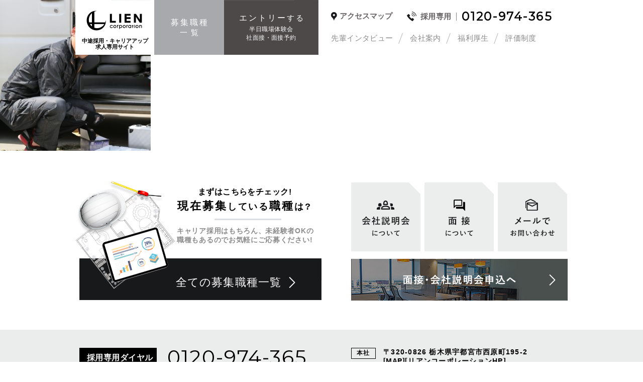

--- FILE ---
content_type: text/html; charset=UTF-8
request_url: https://lien-recruit.jp/712a6080/
body_size: 7880
content:
<!DOCTYPE html>
<html dir="ltr" lang="ja" prefix="og: https://ogp.me/ns#">
<head>
  <meta charset="UTF-8">
  <meta name="viewport" content="width=device-width">
  
  <meta name="description" content="">
  <meta name="keywords" content="">
  <meta name="format-detection" content="telephone=no">
  <link rel="icon" href="https://lien-recruit.jp/wp-content/themes/lien/images/common/favicon.ico" type="image/vnd.microsoft.icon">
  <link rel="apple-touch-icon" sizes="192x192" href="https://lien-recruit.jp/wp-content/themes/lien/images/common/touch-icon.png">
  <link rel="shortcut icon" href="https://lien-recruit.jp/wp-content/themes/lien/images/common/touch-icon.png">
  <link href="https://fonts.googleapis.com/css?family=Quicksand" rel="stylesheet">
  <link href="https://fonts.googleapis.com/css?family=Montserrat" rel="stylesheet">
  
		<!-- All in One SEO 4.7.2 - aioseo.com -->
		<title>712A6080 | リアンコーポレーション 中途採用・キャリアアップ求人専用サイト</title>
		<meta name="robots" content="max-image-preview:large" />
		<link rel="canonical" href="https://lien-recruit.jp/712a6080/" />
		<meta name="generator" content="All in One SEO (AIOSEO) 4.7.2" />
		<meta property="og:locale" content="ja_JP" />
		<meta property="og:site_name" content="リアンコーポレーション 中途採用・キャリアアップ求人専用サイト | リアンコーポレーションの中途採用・キャリアアップ求人専用サイトです。" />
		<meta property="og:type" content="article" />
		<meta property="og:title" content="712A6080 | リアンコーポレーション 中途採用・キャリアアップ求人専用サイト" />
		<meta property="og:url" content="https://lien-recruit.jp/712a6080/" />
		<meta property="article:published_time" content="2019-05-09T01:06:56+00:00" />
		<meta property="article:modified_time" content="2019-05-09T01:06:56+00:00" />
		<meta name="twitter:card" content="summary_large_image" />
		<meta name="twitter:title" content="712A6080 | リアンコーポレーション 中途採用・キャリアアップ求人専用サイト" />
		<script type="application/ld+json" class="aioseo-schema">
			{"@context":"https:\/\/schema.org","@graph":[{"@type":"BreadcrumbList","@id":"https:\/\/lien-recruit.jp\/712a6080\/#breadcrumblist","itemListElement":[{"@type":"ListItem","@id":"https:\/\/lien-recruit.jp\/#listItem","position":1,"name":"\u5bb6","item":"https:\/\/lien-recruit.jp\/","nextItem":"https:\/\/lien-recruit.jp\/712a6080\/#listItem"},{"@type":"ListItem","@id":"https:\/\/lien-recruit.jp\/712a6080\/#listItem","position":2,"name":"712A6080","previousItem":"https:\/\/lien-recruit.jp\/#listItem"}]},{"@type":"ItemPage","@id":"https:\/\/lien-recruit.jp\/712a6080\/#itempage","url":"https:\/\/lien-recruit.jp\/712a6080\/","name":"712A6080 | \u30ea\u30a2\u30f3\u30b3\u30fc\u30dd\u30ec\u30fc\u30b7\u30e7\u30f3 \u4e2d\u9014\u63a1\u7528\u30fb\u30ad\u30e3\u30ea\u30a2\u30a2\u30c3\u30d7\u6c42\u4eba\u5c02\u7528\u30b5\u30a4\u30c8","inLanguage":"ja","isPartOf":{"@id":"https:\/\/lien-recruit.jp\/#website"},"breadcrumb":{"@id":"https:\/\/lien-recruit.jp\/712a6080\/#breadcrumblist"},"author":{"@id":"https:\/\/lien-recruit.jp\/author\/lien\/#author"},"creator":{"@id":"https:\/\/lien-recruit.jp\/author\/lien\/#author"},"datePublished":"2019-05-09T10:06:56+09:00","dateModified":"2019-05-09T10:06:56+09:00"},{"@type":"Organization","@id":"https:\/\/lien-recruit.jp\/#organization","name":"\u30ea\u30a2\u30f3\u30b3\u30fc\u30dd\u30ec\u30fc\u30b7\u30e7\u30f3 \u4e2d\u9014\u63a1\u7528\u30fb\u30ad\u30e3\u30ea\u30a2\u30a2\u30c3\u30d7\u6c42\u4eba\u5c02\u7528\u30b5\u30a4\u30c8","description":"\u30ea\u30a2\u30f3\u30b3\u30fc\u30dd\u30ec\u30fc\u30b7\u30e7\u30f3\u306e\u4e2d\u9014\u63a1\u7528\u30fb\u30ad\u30e3\u30ea\u30a2\u30a2\u30c3\u30d7\u6c42\u4eba\u5c02\u7528\u30b5\u30a4\u30c8\u3067\u3059\u3002","url":"https:\/\/lien-recruit.jp\/"},{"@type":"Person","@id":"https:\/\/lien-recruit.jp\/author\/lien\/#author","url":"https:\/\/lien-recruit.jp\/author\/lien\/","name":"lien","image":{"@type":"ImageObject","@id":"https:\/\/lien-recruit.jp\/712a6080\/#authorImage","url":"https:\/\/secure.gravatar.com\/avatar\/a534cdc75c54e3bafe79cab4ddce50c1?s=96&d=mm&r=g","width":96,"height":96,"caption":"lien"}},{"@type":"WebSite","@id":"https:\/\/lien-recruit.jp\/#website","url":"https:\/\/lien-recruit.jp\/","name":"\u30ea\u30a2\u30f3\u30b3\u30fc\u30dd\u30ec\u30fc\u30b7\u30e7\u30f3 \u4e2d\u9014\u63a1\u7528\u30fb\u30ad\u30e3\u30ea\u30a2\u30a2\u30c3\u30d7\u6c42\u4eba\u5c02\u7528\u30b5\u30a4\u30c8","description":"\u30ea\u30a2\u30f3\u30b3\u30fc\u30dd\u30ec\u30fc\u30b7\u30e7\u30f3\u306e\u4e2d\u9014\u63a1\u7528\u30fb\u30ad\u30e3\u30ea\u30a2\u30a2\u30c3\u30d7\u6c42\u4eba\u5c02\u7528\u30b5\u30a4\u30c8\u3067\u3059\u3002","inLanguage":"ja","publisher":{"@id":"https:\/\/lien-recruit.jp\/#organization"}}]}
		</script>
		<!-- All in One SEO -->

<link rel='dns-prefetch' href='//fonts.googleapis.com' />
<link rel='dns-prefetch' href='//netdna.bootstrapcdn.com' />
<link rel='stylesheet' id='sbi_styles-css' href='https://lien-recruit.jp/wp-content/plugins/instagram-feed/css/sbi-styles.min.css?ver=6.5.1' type='text/css' media='all' />
<link rel='stylesheet' id='wp-block-library-css' href='https://lien-recruit.jp/wp-includes/css/dist/block-library/style.min.css?ver=6.6.4' type='text/css' media='all' />
<style id='classic-theme-styles-inline-css' type='text/css'>
/*! This file is auto-generated */
.wp-block-button__link{color:#fff;background-color:#32373c;border-radius:9999px;box-shadow:none;text-decoration:none;padding:calc(.667em + 2px) calc(1.333em + 2px);font-size:1.125em}.wp-block-file__button{background:#32373c;color:#fff;text-decoration:none}
</style>
<style id='global-styles-inline-css' type='text/css'>
:root{--wp--preset--aspect-ratio--square: 1;--wp--preset--aspect-ratio--4-3: 4/3;--wp--preset--aspect-ratio--3-4: 3/4;--wp--preset--aspect-ratio--3-2: 3/2;--wp--preset--aspect-ratio--2-3: 2/3;--wp--preset--aspect-ratio--16-9: 16/9;--wp--preset--aspect-ratio--9-16: 9/16;--wp--preset--color--black: #000000;--wp--preset--color--cyan-bluish-gray: #abb8c3;--wp--preset--color--white: #ffffff;--wp--preset--color--pale-pink: #f78da7;--wp--preset--color--vivid-red: #cf2e2e;--wp--preset--color--luminous-vivid-orange: #ff6900;--wp--preset--color--luminous-vivid-amber: #fcb900;--wp--preset--color--light-green-cyan: #7bdcb5;--wp--preset--color--vivid-green-cyan: #00d084;--wp--preset--color--pale-cyan-blue: #8ed1fc;--wp--preset--color--vivid-cyan-blue: #0693e3;--wp--preset--color--vivid-purple: #9b51e0;--wp--preset--gradient--vivid-cyan-blue-to-vivid-purple: linear-gradient(135deg,rgba(6,147,227,1) 0%,rgb(155,81,224) 100%);--wp--preset--gradient--light-green-cyan-to-vivid-green-cyan: linear-gradient(135deg,rgb(122,220,180) 0%,rgb(0,208,130) 100%);--wp--preset--gradient--luminous-vivid-amber-to-luminous-vivid-orange: linear-gradient(135deg,rgba(252,185,0,1) 0%,rgba(255,105,0,1) 100%);--wp--preset--gradient--luminous-vivid-orange-to-vivid-red: linear-gradient(135deg,rgba(255,105,0,1) 0%,rgb(207,46,46) 100%);--wp--preset--gradient--very-light-gray-to-cyan-bluish-gray: linear-gradient(135deg,rgb(238,238,238) 0%,rgb(169,184,195) 100%);--wp--preset--gradient--cool-to-warm-spectrum: linear-gradient(135deg,rgb(74,234,220) 0%,rgb(151,120,209) 20%,rgb(207,42,186) 40%,rgb(238,44,130) 60%,rgb(251,105,98) 80%,rgb(254,248,76) 100%);--wp--preset--gradient--blush-light-purple: linear-gradient(135deg,rgb(255,206,236) 0%,rgb(152,150,240) 100%);--wp--preset--gradient--blush-bordeaux: linear-gradient(135deg,rgb(254,205,165) 0%,rgb(254,45,45) 50%,rgb(107,0,62) 100%);--wp--preset--gradient--luminous-dusk: linear-gradient(135deg,rgb(255,203,112) 0%,rgb(199,81,192) 50%,rgb(65,88,208) 100%);--wp--preset--gradient--pale-ocean: linear-gradient(135deg,rgb(255,245,203) 0%,rgb(182,227,212) 50%,rgb(51,167,181) 100%);--wp--preset--gradient--electric-grass: linear-gradient(135deg,rgb(202,248,128) 0%,rgb(113,206,126) 100%);--wp--preset--gradient--midnight: linear-gradient(135deg,rgb(2,3,129) 0%,rgb(40,116,252) 100%);--wp--preset--font-size--small: 13px;--wp--preset--font-size--medium: 20px;--wp--preset--font-size--large: 36px;--wp--preset--font-size--x-large: 42px;--wp--preset--spacing--20: 0.44rem;--wp--preset--spacing--30: 0.67rem;--wp--preset--spacing--40: 1rem;--wp--preset--spacing--50: 1.5rem;--wp--preset--spacing--60: 2.25rem;--wp--preset--spacing--70: 3.38rem;--wp--preset--spacing--80: 5.06rem;--wp--preset--shadow--natural: 6px 6px 9px rgba(0, 0, 0, 0.2);--wp--preset--shadow--deep: 12px 12px 50px rgba(0, 0, 0, 0.4);--wp--preset--shadow--sharp: 6px 6px 0px rgba(0, 0, 0, 0.2);--wp--preset--shadow--outlined: 6px 6px 0px -3px rgba(255, 255, 255, 1), 6px 6px rgba(0, 0, 0, 1);--wp--preset--shadow--crisp: 6px 6px 0px rgba(0, 0, 0, 1);}:where(.is-layout-flex){gap: 0.5em;}:where(.is-layout-grid){gap: 0.5em;}body .is-layout-flex{display: flex;}.is-layout-flex{flex-wrap: wrap;align-items: center;}.is-layout-flex > :is(*, div){margin: 0;}body .is-layout-grid{display: grid;}.is-layout-grid > :is(*, div){margin: 0;}:where(.wp-block-columns.is-layout-flex){gap: 2em;}:where(.wp-block-columns.is-layout-grid){gap: 2em;}:where(.wp-block-post-template.is-layout-flex){gap: 1.25em;}:where(.wp-block-post-template.is-layout-grid){gap: 1.25em;}.has-black-color{color: var(--wp--preset--color--black) !important;}.has-cyan-bluish-gray-color{color: var(--wp--preset--color--cyan-bluish-gray) !important;}.has-white-color{color: var(--wp--preset--color--white) !important;}.has-pale-pink-color{color: var(--wp--preset--color--pale-pink) !important;}.has-vivid-red-color{color: var(--wp--preset--color--vivid-red) !important;}.has-luminous-vivid-orange-color{color: var(--wp--preset--color--luminous-vivid-orange) !important;}.has-luminous-vivid-amber-color{color: var(--wp--preset--color--luminous-vivid-amber) !important;}.has-light-green-cyan-color{color: var(--wp--preset--color--light-green-cyan) !important;}.has-vivid-green-cyan-color{color: var(--wp--preset--color--vivid-green-cyan) !important;}.has-pale-cyan-blue-color{color: var(--wp--preset--color--pale-cyan-blue) !important;}.has-vivid-cyan-blue-color{color: var(--wp--preset--color--vivid-cyan-blue) !important;}.has-vivid-purple-color{color: var(--wp--preset--color--vivid-purple) !important;}.has-black-background-color{background-color: var(--wp--preset--color--black) !important;}.has-cyan-bluish-gray-background-color{background-color: var(--wp--preset--color--cyan-bluish-gray) !important;}.has-white-background-color{background-color: var(--wp--preset--color--white) !important;}.has-pale-pink-background-color{background-color: var(--wp--preset--color--pale-pink) !important;}.has-vivid-red-background-color{background-color: var(--wp--preset--color--vivid-red) !important;}.has-luminous-vivid-orange-background-color{background-color: var(--wp--preset--color--luminous-vivid-orange) !important;}.has-luminous-vivid-amber-background-color{background-color: var(--wp--preset--color--luminous-vivid-amber) !important;}.has-light-green-cyan-background-color{background-color: var(--wp--preset--color--light-green-cyan) !important;}.has-vivid-green-cyan-background-color{background-color: var(--wp--preset--color--vivid-green-cyan) !important;}.has-pale-cyan-blue-background-color{background-color: var(--wp--preset--color--pale-cyan-blue) !important;}.has-vivid-cyan-blue-background-color{background-color: var(--wp--preset--color--vivid-cyan-blue) !important;}.has-vivid-purple-background-color{background-color: var(--wp--preset--color--vivid-purple) !important;}.has-black-border-color{border-color: var(--wp--preset--color--black) !important;}.has-cyan-bluish-gray-border-color{border-color: var(--wp--preset--color--cyan-bluish-gray) !important;}.has-white-border-color{border-color: var(--wp--preset--color--white) !important;}.has-pale-pink-border-color{border-color: var(--wp--preset--color--pale-pink) !important;}.has-vivid-red-border-color{border-color: var(--wp--preset--color--vivid-red) !important;}.has-luminous-vivid-orange-border-color{border-color: var(--wp--preset--color--luminous-vivid-orange) !important;}.has-luminous-vivid-amber-border-color{border-color: var(--wp--preset--color--luminous-vivid-amber) !important;}.has-light-green-cyan-border-color{border-color: var(--wp--preset--color--light-green-cyan) !important;}.has-vivid-green-cyan-border-color{border-color: var(--wp--preset--color--vivid-green-cyan) !important;}.has-pale-cyan-blue-border-color{border-color: var(--wp--preset--color--pale-cyan-blue) !important;}.has-vivid-cyan-blue-border-color{border-color: var(--wp--preset--color--vivid-cyan-blue) !important;}.has-vivid-purple-border-color{border-color: var(--wp--preset--color--vivid-purple) !important;}.has-vivid-cyan-blue-to-vivid-purple-gradient-background{background: var(--wp--preset--gradient--vivid-cyan-blue-to-vivid-purple) !important;}.has-light-green-cyan-to-vivid-green-cyan-gradient-background{background: var(--wp--preset--gradient--light-green-cyan-to-vivid-green-cyan) !important;}.has-luminous-vivid-amber-to-luminous-vivid-orange-gradient-background{background: var(--wp--preset--gradient--luminous-vivid-amber-to-luminous-vivid-orange) !important;}.has-luminous-vivid-orange-to-vivid-red-gradient-background{background: var(--wp--preset--gradient--luminous-vivid-orange-to-vivid-red) !important;}.has-very-light-gray-to-cyan-bluish-gray-gradient-background{background: var(--wp--preset--gradient--very-light-gray-to-cyan-bluish-gray) !important;}.has-cool-to-warm-spectrum-gradient-background{background: var(--wp--preset--gradient--cool-to-warm-spectrum) !important;}.has-blush-light-purple-gradient-background{background: var(--wp--preset--gradient--blush-light-purple) !important;}.has-blush-bordeaux-gradient-background{background: var(--wp--preset--gradient--blush-bordeaux) !important;}.has-luminous-dusk-gradient-background{background: var(--wp--preset--gradient--luminous-dusk) !important;}.has-pale-ocean-gradient-background{background: var(--wp--preset--gradient--pale-ocean) !important;}.has-electric-grass-gradient-background{background: var(--wp--preset--gradient--electric-grass) !important;}.has-midnight-gradient-background{background: var(--wp--preset--gradient--midnight) !important;}.has-small-font-size{font-size: var(--wp--preset--font-size--small) !important;}.has-medium-font-size{font-size: var(--wp--preset--font-size--medium) !important;}.has-large-font-size{font-size: var(--wp--preset--font-size--large) !important;}.has-x-large-font-size{font-size: var(--wp--preset--font-size--x-large) !important;}
:where(.wp-block-post-template.is-layout-flex){gap: 1.25em;}:where(.wp-block-post-template.is-layout-grid){gap: 1.25em;}
:where(.wp-block-columns.is-layout-flex){gap: 2em;}:where(.wp-block-columns.is-layout-grid){gap: 2em;}
:root :where(.wp-block-pullquote){font-size: 1.5em;line-height: 1.6;}
</style>
<link rel='stylesheet' id='style-css' href='https://lien-recruit.jp/wp-content/themes/lien/style.css?ver=6.6.4' type='text/css' media='all' />
<link rel='stylesheet' id='style-google-fonts-css' href='//fonts.googleapis.com/css?family=Montserrat&#038;ver=6.6.4' type='text/css' media='all' />
<link rel='stylesheet' id='style-module-css' href='https://lien-recruit.jp/wp-content/themes/lien/common/css/module.css?t=1768890822&#038;ver=6.6.4' type='text/css' media='all' />
<link rel='stylesheet' id='style-content-module-css' href='https://lien-recruit.jp/wp-content/themes/lien/common/css/content-module.css?t=1768890822&#038;ver=6.6.4' type='text/css' media='all' />
<link rel='stylesheet' id='style-common-css' href='https://lien-recruit.jp/wp-content/themes/lien/common/css/common.css?t=1768890822&#038;ver=6.6.4' type='text/css' media='all' />
<link rel='stylesheet' id='style-content-module-sp-css' href='https://lien-recruit.jp/wp-content/themes/lien/common/css/content-module-sp.css?t=1768890822&#038;ver=6.6.4' type='text/css' media='all' />
<link rel='stylesheet' id='style-sp-common-css' href='https://lien-recruit.jp/wp-content/themes/lien/common/css/sp_common.css?t=1768890822&#038;ver=6.6.4' type='text/css' media='all' />
<link rel='stylesheet' id='style-awesome-css' href='//netdna.bootstrapcdn.com/font-awesome/4.7.0/css/font-awesome.css?ver=6.6.4' type='text/css' media='all' />
<link rel='stylesheet' id='style-content-css' href='https://lien-recruit.jp/wp-content/themes/lien/common/css/content.css?ver=6.6.4' type='text/css' media='all' />
<link rel='stylesheet' id='style-sp-content-css' href='https://lien-recruit.jp/wp-content/themes/lien/common/css/sp_content.css?ver=6.6.4' type='text/css' media='all' />
<script type="text/javascript" src="https://lien-recruit.jp/wp-content/themes/lien/common/js/jquery-1.12.1.min.js?ver=6.6.4" id="js-jquery-js"></script>
<script type="text/javascript" src="https://lien-recruit.jp/wp-content/themes/lien/common/js/common.js?t=1768890822&amp;ver=6.6.4" id="js-common-js"></script>
<script type="text/javascript" src="https://lien-recruit.jp/wp-content/themes/lien/common/js/menu.js?t=1768890822&amp;ver=6.6.4" id="js-menu-js"></script>
<script type="text/javascript" src="https://lien-recruit.jp/wp-content/themes/lien/common/js/scroll-page-top.js?t=1768890822&amp;ver=6.6.4" id="js-scroll-page-top-js"></script>
<script type="text/javascript" src="https://lien-recruit.jp/wp-content/themes/lien/common/js/scroll-posi.js?t=1768890822&amp;ver=6.6.4" id="js-scroll-posi-js"></script>
<link rel="https://api.w.org/" href="https://lien-recruit.jp/wp-json/" /><link rel="alternate" title="JSON" type="application/json" href="https://lien-recruit.jp/wp-json/wp/v2/media/2503" /><link rel="alternate" title="oEmbed (JSON)" type="application/json+oembed" href="https://lien-recruit.jp/wp-json/oembed/1.0/embed?url=https%3A%2F%2Flien-recruit.jp%2F712a6080%2F" />
<link rel="alternate" title="oEmbed (XML)" type="text/xml+oembed" href="https://lien-recruit.jp/wp-json/oembed/1.0/embed?url=https%3A%2F%2Flien-recruit.jp%2F712a6080%2F&#038;format=xml" />
<script>
  (function(i,s,o,g,r,a,m){i['GoogleAnalyticsObject']=r;i[r]=i[r]||function(){
  (i[r].q=i[r].q||[]).push(arguments)},i[r].l=1*new Date();a=s.createElement(o),
  m=s.getElementsByTagName(o)[0];a.async=1;a.src=g;m.parentNode.insertBefore(a,m)
  })(window,document,'script','https://www.google-analytics.com/analytics.js','ga');

  ga('create', 'UA-98270769-1', 'auto');
  ga('send', 'pageview');

</script></head>
<body class="attachment attachment-template-default single single-attachment postid-2503 attachmentid-2503 attachment-jpeg">
<div class="isSp isTb isPc"></div>
<div id="container">

<header>
  <div class="boxHeader">
    <nav>
      <div class="boxHeader01">
        <a href="https://lien-recruit.jp/" class="linkGnaviLogo cBase01"><span class="txtGnaviLogo">中途採用・キャリアアップ<br>求人専用サイト</span></a>
        <a href="https://lien-recruit.jp/recruit/" class="linkGnaviRecruit cBase04"><span class="oneLine large">募集職種</span><span class="txt01">一覧</span></a>
        <a href="https://lien-recruit.jp/entry/" class="linkGnaviEntry"><span class="oneLine cBase04"><span class="large">エントリー</span>する</span><span class="txt01 cBase04">半日職場体験会<br>社面接・面接予約</span></a>
        <div class="boxGnaviElse">
          <div class="boxGnaviElseLR">
            <div class="boxGnaviElseL">
              <span class="txtGnaviAccessMap"><a href="https://lien-recruit.jp/company/?posi=posi05" class="cBase01">アクセスマップ</a></span>
            </div><!--/.boxGnaviElseL-->
            <div class="boxGnaviElseR">
              <span class="txtGnaviTelno01 cBase01">採用専用</span><span class="txtGnaviTelno02 fontEn cBase01">0120-974-365</span>
            </div><!--/.boxGnaviElseR-->
          </div><!--/.boxGnaviElseLR-->
          <div class="boxGnaviElse01">
            <ul>
              <li><a href="https://lien-recruit.jp/interview/" class="cBase02">先輩インタビュー<a></li>
              <li><a href="https://lien-recruit.jp/company/" class="cBase02">会社案内</a></li>
              <li><a href="https://lien-recruit.jp/welfare/" class="cBase02">福利厚生</a></li>
              <li><a href="https://lien-recruit.jp/career/" class="cBase02">評価制度</a></li>
            </ul>
          </div><!--/.boxGnaviElse01-->
        </div><!--/.boxGnaviElse-->
      </div><!--/.boxHeader01-->
      <img src="https://lien-recruit.jp/wp-content/themes/lien/images_sp/common/sp-hmb-menu-btn.png" alt="" class="btnHmbMenu">
      <div class="boxHmbMenu">
        <div class="boxHmbMenuLogo">
        <a href="https://lien-recruit.jp/" class="linkLogo">
          <img src="https://lien-recruit.jp/wp-content/themes/lien/images_sp/common/sp-gnavi-bg01.png" alt="LOGOS HOME">
        </a>
        </div><!--/.boxHmbMenuLogo-->
        <ul>
          <li><a href="https://lien-recruit.jp/">TOP</a></li>
          <li><a href="https://lien-recruit.jp/recruit/">募集職種一覧</a></li>
          <li><a href="https://lien-recruit.jp/entry/">半日職場体験・会社説明会・面接予約</a></li>
          <li><a href="https://lien-recruit.jp/interview/">先輩インタビュー</a></li>
          <li><a href="https://lien-recruit.jp/company/">会社案内</a></li>
          <li><a href="https://lien-recruit.jp/welfare/">福利厚生</a></li>
          <li><a href="https://lien-recruit.jp/career/">評価制度</a></li>
        </ul>
      </div><!--/.boxHmbMenu-->
    </nav>
  </div><!--/.boxHeader-->
</header>
<div class="boxContents">
  <div class="boxMain">

        <p class="attachment"><a href='https://lien-recruit.jp/wp-content/uploads/2019/05/712A6080.jpg'><img fetchpriority="high" decoding="async" width="300" height="300" src="https://lien-recruit.jp/wp-content/uploads/2019/05/712A6080-300x300.jpg" class="attachment-medium size-medium" alt="" srcset="https://lien-recruit.jp/wp-content/uploads/2019/05/712A6080-300x300.jpg 300w, https://lien-recruit.jp/wp-content/uploads/2019/05/712A6080-150x150.jpg 150w, https://lien-recruit.jp/wp-content/uploads/2019/05/712A6080-768x768.jpg 768w, https://lien-recruit.jp/wp-content/uploads/2019/05/712A6080-1024x1024.jpg 1024w" sizes="(max-width: 300px) 100vw, 300px" /></a></p>
    
  </div><!--/.boxMain-->
</div><!--/.boxContents-->
<div class="upToTop">
  <img src="https://lien-recruit.jp/wp-content/themes/lien/images/common/pagetop-icn.png" alt="PAGE TOP" class="dPcInline">
  <img src="https://lien-recruit.jp/wp-content/themes/lien/images_sp/common/sp-pagetop-icn.png" alt="PAGE TOP" class="dSpInline">
</div>
<div class="boxFooterFixedMenu dSpTb">
  <div class="boxMenuL">
    <a href="https://lien-recruit.jp/recruit/"><span class="linkIn">募集職種一覧</span></a>
  </div><!--/.boxMenuL-->
  <div class="boxMenuR">
    <a href="tel:0120-974-365"><span class="linkIn"><span class="small">採用専用</span><br>ダイヤル</span></a>
  </div><!--/.boxMenuR-->
</div><!--/.boxFooterFixedMenu-->
<footer>
  <div class="boxFooter01Wrap">
    <div class="boxFooter01">
      <div class="boxFooter01In">
        <div class="boxFooter01LR">
          <div class="boxFooter01L">
            <div class="boxFooter01LIn">
              <div class="boxCom00 fontB cBase07">まずはこちらをチェック!</div>
              <h2 class="ttl cBase07"><span class="large">現在募集</span>している<br class="dSpInline"><span class="large">職種</span>は?</h2>
              <div class="boxCom01 fontB cBase02">
                <p>キャリア採用はもちろん、未経験者OKの<br>職種もあるのでお気軽にご応募ください!</p>
              </div><!--/.boxCom01-->
              <a href="https://lien-recruit.jp/recruit/" class="linkFooter01L cBase04">全ての募集職種一覧</a>
            </div><!--/.boxFooter01LIn-->
          </div><!--/.boxFooter01L-->
          <div class="boxFooter01R">
            <ul class="clearfix">
              <li><a href="https://lien-recruit.jp/entry/?posi=posi04"><img src="https://lien-recruit.jp/wp-content/themes/lien/images/common/footer01-bn01.png" alt="会社説明会について" class="dPcInline"><img src="https://lien-recruit.jp/wp-content/themes/lien/images_sp/common/sp-footer01-bn01.png" alt="会社説明会について" class="dSpInline"></a></li>
              <li><a href="https://lien-recruit.jp/entry/?posi=posi01"><img src="https://lien-recruit.jp/wp-content/themes/lien/images/common/footer01-bn02.png" alt="面接について" class="dPcInline"><img src="https://lien-recruit.jp/wp-content/themes/lien/images_sp/common/sp-footer01-bn02.png" alt="面接について" class="dSpInline"></a></li>
              <li><a href="https://lien-recruit.jp/entry/"><img src="https://lien-recruit.jp/wp-content/themes/lien/images/common/footer01-bn03.png" alt="メールでお問い合わせ" class="dPcInline"><img src="https://lien-recruit.jp/wp-content/themes/lien/images_sp/common/sp-footer01-bn03.png" alt="メールでお問い合わせ" class="dSpInline"></a></li>
            </ul>
            <a href="https://lien-recruit.jp/entry/"><img src="https://lien-recruit.jp/wp-content/themes/lien/images/common/footer01-bn04.jpg" alt="転職希望者に大人気!!会社説明会" class="dPcInline"><img src="https://lien-recruit.jp/wp-content/themes/lien/images_sp/common/sp-footer01-bn04.jpg" alt="転職希望者に大人気!!会社説明会" class="dSpInline"></a>
          </div><!--/.boxFooter01R-->
        </div><!--/.boxFooter01LR-->
      </div><!--/.bocFooter01In-->
    </div><!--/.bocFooter01-->
  </div><!--/.bocFooter01Wrap-->

  <div class="boxFooter02Wrap">
    <div class="boxFooter02 cBase07">
      <div class="boxFooter02LR">
        <div class="boxFooter02L">
          <dl>
            <dt class="fontB cBgBase07 cBase06">採用専用ダイヤル</dt>
            <dd class="fontEn cBase07">0120-974-365</dd>
          </dl>
          <p>担当：採用担当者まで</p>
          <p>営業時間：10:00 ～ 18:00(時間外はご連絡が遅れる場合がございます)</p>
        </div><!--/.boxFooter02L-->
        <div class="boxFooter02R">
          <dl class="first">
            <dt><span class="txtTtl fontB cBase07">本社</span></dt>
            <dd><span class="txtZipcode">〒320-0826 </span><span class="txtAddress">栃木県宇都宮市西原町195-2</span><br>
  <span class="txtMap"> [<a href="https://goo.gl/maps/dHbpaCpMRZHGsssYA" target="_blank">MAP</a>]</span>[<a href="https://www.lien-co.jp/" target="_blank">リアンコーポレーションHP</a>]</dd>
          </dl>
          <dl>
            <dt class="cBase07"><span class="txtTtl fontB">電話</span></dt>
            <dd><!--<span class="txtTelno">代表番号：028-678-5493</span><span class="txtSeparation">/</span><br>--><span class="txtTelno02">採用専用：<span class="dPcInline">0120-974-365</span><span class="dSpInline"><a href="tel:0120-974-365">0120-974-365</a></span></span></dd>
          </dl>
          <dl class="last">
            <dt class="cBase07"><span class="txtTtl fontB">FAX</span></dt>
            <dd><span class="txtFaxno02">採用FAX：028-657-6731</span></dd>
          </dl>
        </div><!--/.boxFooter02R-->
      </div><!--/.boxFooter02LR-->
    </div><!--/.bocFooter02-->
  </div><!--/.bocFooter02Wrap-->

  <div class="boxFooter03">
  </div><!--/.bocFooter03-->

  <div class="boxFooter04Wrap">
    <div class="boxFooter04">
      <div class="boxFooter04In">
        <ul>
          <!--<li><a href="https://lien-recruit.jp/" class="cBase08">TOP</a></li>-->
          <li><a href="https://lien-recruit.jp/recruit/" class="cBase08">募集職種一覧</a></li>
          <li><a href="https://lien-recruit.jp/interview/" class="cBase08">先輩インタビュー</a></li>
          <li><a href="https://lien-recruit.jp/company/" class="cBase08">会社案内</a></li>
          <li><a href="https://lien-recruit.jp/welfare/" class="cBase08">福利厚生</a></li>
          <li><a href="https://lien-recruit.jp/career/" class="cBase08">評価制度</a></li>
          <li><a href="https://lien-recruit.jp/entry/" class="cBase08">エントリー <br class="dSpInline"><span class="smallSp">(会社説明会・面接予約)</span></a></li>
        </ul>
      </div><!--/.boxFooter04In-->
    </div><!--/.bocFooter04-->
  </div><!--/.boxFooter04Wrap-->

  <div class="boxFooter05">
    <div class="boxFooter05LR">
      <div class="boxFooter05L">
        <h2 class="ttl fontB cBase09"><span class="large">職種別</span>に探す<img src="https://lien-recruit.jp/wp-content/themes/lien/images_sp/common/sp-footer05-icn-plus01.png" alt="+" class="icnFooter0501 dSpInline"></h2>
        <ul class="ulJobCat">
          <li><a href="https://lien-recruit.jp/recruit-cat/shinchiku/" class="cBase02">新築営業</a></li>
          <li><a href="https://lien-recruit.jp/recruit-cat/rf/" class="cBase02">リフォーム営業</a></li>
          <li><a href="https://lien-recruit.jp/recruit-cat/construction/" class="cBase02">施工管理</a></li>
          <li><a href="https://lien-recruit.jp/recruit-cat/design/" class="cBase02">設計・デザイン・インテリアコーディネーター</a></li>
          <li><a href="https://lien-recruit.jp/recruit-cat/care/" class="cBase02">介護</a></li>
          <li><a href="https://lien-recruit.jp/recruit-cat/child/" class="cBase02">保育士</a></li>
          <li><a href="https://lien-recruit.jp/recruit-cat/office/" class="cBase02">その他（マーケティング・企画・事務・飲食）</a></li>
        </ul>
      </div><!--/.boxFooter05L-->
      <div class="boxFooter05R">
        <h2 class="ttl fontB cBase09"><span class="large">勤務地別</span>に探す<img src="https://lien-recruit.jp/wp-content/themes/lien/images_sp/common/sp-footer05-icn-plus02.png" alt="+" class="icnFooter0502 dSpInline"></h2>
        <div class="boxFooter05RIn clearfix">
          <ul class="ulWorkLocation">
            <li>
              <span class="liTtl cBgBase08 cBase09">栃木県宇都宮市<img src="https://lien-recruit.jp/wp-content/themes/lien/images_sp/common/sp-footer05-icn-plus03.png" alt="+" class="icnFooter0503 dSpInline"></span>
              <ul class="ulWorkLocation02">
                <li><a href="https://lien-recruit.jp/recruit-place/utsunomiya_lien_head/">株式会社リアンコーポレーション本社</a></li>
                <li><a href="https://lien-recruit.jp/recruit-place/lien_house/">リアンの家（サービス付き高齢者向け住宅・訪問介護）</a></li>
                <li><a href="https://lien-recruit.jp/recruit-place/lienbase%e5%ae%87%e9%83%bd%e5%ae%ae%e8%a5%bf%e5%8e%9f%e5%ba%97/">LIENBASE宇都宮西原店</a></li>
                <li><a href="https://lien-recruit.jp/recruit-place/%e3%83%aa%e3%82%a2%e3%83%b3%e3%82%b3%e3%83%bc%e3%83%9d%e3%83%ac%e3%83%bc%e3%82%b7%e3%83%a7%e3%83%b3%e3%83%aa%e3%83%95%e3%82%a9%e3%83%bc%e3%83%a0%e3%83%bb%e3%82%ac%e3%82%a4%e3%82%bd%e3%83%bc%e5%ae%87/">リアンコーポレーションリフォーム・ガイソー宇都宮店</a></li>
                <li><a href="https://lien-recruit.jp/recruit-place/%e9%9a%9c%e3%81%8c%e3%81%84%e8%80%85%e3%82%b0%e3%83%ab%e3%83%bc%e3%83%97%e3%83%9b%e3%83%bc%e3%83%a0/">障がい者グループホーム</a></li>
                <li><a href="https://lien-recruit.jp/recruit-place/%e6%9d%b1%e7%b0%97%e7%80%ac%e5%ba%97/">東簗瀬店</a></li>
                <li><a href="https://lien-recruit.jp/recruit-place/%e3%82%b5%e3%83%bc%e3%83%93%e3%82%b9%e4%bb%98%e3%81%8d%e9%ab%98%e9%bd%a2%e8%80%85%e5%90%91%e3%81%91%e4%bd%8f%e5%ae%85%e3%80%80%e5%ae%87%e9%83%bd%e5%ae%ae%e5%b8%82%e7%b4%b0%e8%b0%b7%e7%94%ba/">サービス付き高齢者向け住宅　宇都宮市細谷町</a></li>
              </ul>
            </li>
            <li>
              <span class="liTtl cBgBase08 cBase09">栃木県小山市<img src="https://lien-recruit.jp/wp-content/themes/lien/images_sp/common/sp-footer05-icn-plus03.png" alt="+" class="icnFooter0503 dSpInline"></span>
              <ul class="ulWorkLocation02">
                <li><a href="https://lien-recruit.jp/recruit-place/oyama_oyamaoffice/">株式会社リアンコーポレーション小山店</a></li>
              </ul>
            </li>
          </ul><!--/.ulWorkLocation-->
          <ul class="ulWorkLocation">
            <li>
              <span class="liTtl cBgBase08 cBase09">栃木県那須塩原市<img src="https://lien-recruit.jp/wp-content/themes/lien/images_sp/common/sp-footer05-icn-plus03.png" alt="+" class="icnFooter0503 dSpInline"></span>
              <ul class="ulWorkLocation02">
                <li><a href="https://lien-recruit.jp/recruit-place/nasushiobara_nasushiobaraoffice/">株式会社リアンコーポレーション那須塩原店（新築・不動産）</a></li>
              </ul>
            </li>
            <li>
              <span class="liTtl cBgBase08 cBase09">栃木県大田原市<img src="https://lien-recruit.jp/wp-content/themes/lien/images_sp/common/sp-footer05-icn-plus03.png" alt="+" class="icnFooter0503 dSpInline"></span>
              <ul class="ulWorkLocation02">
                <li><a href="https://lien-recruit.jp/recruit-place/%e6%a0%aa%e5%bc%8f%e4%bc%9a%e7%a4%be%e3%83%aa%e3%82%a2%e3%83%b3%e3%82%b3%e3%83%bc%e3%83%9d%e3%83%ac%e3%83%bc%e3%82%b7%e3%83%a7%e3%83%b3%e5%a4%a7%e7%94%b0%e5%8e%9f%e5%ba%97/">株式会社リアンコーポレーション大田原店</a></li>
              </ul>
            </li>
          </ul><!--/.ulWorkLocation-->
          <ul class="ulWorkLocation last">
            <li>
              <span class="liTtl cBgBase08 cBase09">栃木県鹿沼市<img src="https://lien-recruit.jp/wp-content/themes/lien/images_sp/common/sp-footer05-icn-plus03.png" alt="+" class="icnFooter0503 dSpInline"></span>
              <ul class="ulWorkLocation02">
                <li><a href="https://lien-recruit.jp/recruit-place/%e3%82%b1%e3%82%a2%e3%82%ac%e3%83%bc%e3%83%87%e3%83%b3%e9%b9%bf%e6%b2%bc/">ケアガーデン鹿沼</a></li>
                <li><a href="https://lien-recruit.jp/recruit-place/%e3%81%bb%e3%81%bb%e3%81%88%e3%81%bf%e9%b9%bf%e6%b2%bc/">ほほえみ鹿沼</a></li>
              </ul>
            </li>
          </ul><!--/.ulWorkLocation-->
        </div><!--/.boxFooter05RIn-->
      </div><!--/.boxFooter05R-->
    </div><!--/.boxFooter05LR-->
  </div><!--/.bocFooter05-->

  <div class="boxFooter06 cBgBase07">
    <div class="boxCopyright">
      <p class="cBase04">Copyright <span class="markCopy">&copy;</span> 2026 <br class="dSpInline"> LIEN CORPORATION Co.,Ltd. All rights reserved.</p>
    </div><!--/.boxCopyright-->
  </div><!--/.boxFooter06-->
</footer>

</div><!--/#container-->
<!-- Instagram Feed JS -->
<script type="text/javascript">
var sbiajaxurl = "https://lien-recruit.jp/wp-admin/admin-ajax.php";
</script>
</body>
</html>


--- FILE ---
content_type: text/css
request_url: https://lien-recruit.jp/wp-content/themes/lien/style.css?ver=6.6.4
body_size: 62
content:
/*
Theme Name: Lien
Theme URI: http://lien-recruit.jp/
Description:
Version: 1.0
Author: Lien
Author URI: http://lien-recruit.jp/
*/
@charset "utf-8";


--- FILE ---
content_type: text/css
request_url: https://lien-recruit.jp/wp-content/themes/lien/common/css/module.css?t=1768890822&ver=6.6.4
body_size: 2058
content:
@charset 'utf-8';


/* 判別 */
.isPc{
  display: none;
  width: 1px;
}
/* /判別 */

.dPc{
  display: block !important;
}
.dPcInline{
  display: inline !important;
}
.dPcInB{
  display: inline-block !important;
}
.dPcTb{
  display: table !important;
}
.dPcLi{
  display: list-item !important;
}
.dTb,
.dSp,
.dTbInline,
.dSpInline,
.dTbInB,
.dSpInB,
.dTbTb,
.dSpTb,
.dTbLi,
.dSpLi{
  display: none !important;
}

.clearfix:after{
  content: ' ';
  display: block;
  clear: both;
}

.oneLine{
  display: inline-block;
  width: 100%;
}

.writeModeLR{
  display: inline-block;
  writing-mode: vertical-lr;
  -ms-writing-mode: tb-lr;
  -webkit-writing-mode: vertical-lr;
}
.writeModeRL{
  display: inline-block;
  writing-mode: vertical-rl;
  -ms-writing-mode: tb-rl;
  -webkit-writing-mode: vertical-rl;
}
.rlNum{
  text-combine-upright: all;
  -webkit-text-combine: horizontal;
  -ms-text-combine-horizontal: all;
  -ms-writing-mode: lr-tb;
}

.bm20{
  margin-bottom: 20px !important;
}

.txtL,
.boxBtnL,
.boxL{
  text-align: left;
}
.txtC,
.boxBtnC,
.boxC{
  text-align: center;
}
.txtR,
.boxBtnR,
.boxR{
  text-align: right;
}

.cRed{
  /*color: #fd0231;*/
}

.pb0{
  padding-bottom: 0 !important;
}
.mb0{
  margin-bottom: 0 !important;
}

.min{
  /* font-family: "ヒラギノ明朝 ProN W3", "Hiragino Mincho ProN", "メイリオ", Meiryo, serif; */
  /*font-family:"Roboto Slab" , Garamond , "Times New Roman" , "游明朝" , "Yu Mincho" , "游明朝体" , "YuMincho" , "ヒラギノ明朝 Pro W3" , "Hiragino Mincho Pro" , "HiraMinProN-W3" , "HGS明朝E" , "ＭＳ Ｐ明朝" , "MS PMincho" , serif;*/
  font-family: "Hiragino Mincho W3 JIS2004", "游明朝", YuMincho, "ヒラギノ明朝 ProN W3", "Hiragino Mincho ProN", "HG明朝E", "ＭＳ Ｐ明朝", "ＭＳ 明朝", serif;
}

.boxPostBody p{
  margin-top: 14px;
  margin-bottom: 14px;
}

/* --YoutubeBox */
.boxYoutube{
  position: relative;
  width: 100%;
  height: auto;
  padding-top: 56.25%;
  border: 1px #ccc solid;
}
.boxYoutube .youtube{
  position: absolute;
  top: 0;
  left: 0;
  width: 100%;
  height: 100%;
}
/* --/YoutubeBox */

/* --VimeoBox */
.boxVimeo{
  position: relative;
  width: 100%;
  height: auto;
  padding-top: 56.25%;
  border: 1px #ccc solid;
}
.boxVimeo .vimeo{
  position: absolute;
  top: 0;
  left: 0;
  width: 100%;
  height: 100%;
}
/* --/VimeoBox */

/* Pagination */
.boxPagination{
  position: relative;
  z-index: 10;
  padding: 40px 0;
  border-top: 1px #d9e2e0 solid;
  text-align: right;
}
.boxPagination.top{
  margin-bottom: 40px;
  padding-bottom: 0;
  border: 0;
}
.boxPaginationIn{
  width: 980px;
  margin: 0 auto;
}
.boxPaginationInLR{
  display: table;
  margin-left: auto;
}
.boxPaginationInL{
  display: table-cell;
  vertical-align: middle;
}
.boxPaginationInL span{
  padding-right: 20px;
  padding-left: 15px;
  display: inline-block;
  background-image: url('./../../images/recruit/pagenation-separation01.png');
  background-repeat: no-repeat;
  background-position: left center;
}
.boxPaginationInL .txtSeparation{
  display: inline-block;
  padding-right: 5px;
  font-size: 1.5rem;
}
.boxPaginationInR{
  display: table-cell;
  vertical-align: middle;
}
ul.page-numbers{
  display: table;
  /*margin-left: auto;*/
}
ul.page-numbers li{
  display: table-cell;
  padding-right: 4px;
  vertical-align: middle;
}
ul.page-numbers li > .page-numbers{
  display: table-cell;
  width: 31px;
  height: 31px;
  border: 1px #18191a solid;
  border-radius: 0;
  vertical-align: middle;
  text-align: center;
  line-height: 1.0;
  letter-spacing: normal;
  font-size: 1.0rem;
  font-weight: bold;
  color: #4e4b4a;
  text-decoration: none;
}
ul.page-numbers li > .page-numbers:hover{
  opacity: 1;
  background-color: #8cc44e;
  color: #fff;
}
ul.page-numbers li > .page-numbers.current{
  background-color: #18191a;
  font-weight: normal;
  color: #fff;
}
ul.page-numbers li > .page-numbers.next,
ul.page-numbers li > .page-numbers.prev{
  width: 115px;
  border: 0;
  background-color: #4e4b4a;
  letter-spacing: 0.1em;
  font-size: 1.0rem;
  font-weight: normal;
  color: #fff;
}
ul.page-numbers li > .page-numbers.next{
  padding-left: 10px;
  background-image: url('./../../images/recruit/pagenation-icn-arrow01-right.png');
  background-repeat: no-repeat;
  background-position: right 10px center;
  text-align: left;
}
ul.page-numbers li > .page-numbers.prev{
  padding-right: 10px;
  background-image: url('./../../images/recruit/pagenation-icn-arrow01-left.png');
  background-repeat: no-repeat;
  background-position: left 10px center;
  text-align: right;
}
ul.page-numbers li.liNext{
  padding-left: 10px;
}
ul.page-numbers li.liPrev{
  padding-right: 10px;
}

/* Single PageNavi */
.boxSinglePageNavi{
  position: relative;
  z-index: 10;
  padding-top: 35px;
}
.boxSinglePageNavi a[rel="prev"],
.boxSinglePageNavi a[rel="next"]{
  position: absolute;
  top: 0;
  display: block;
  width: 90px;
  padding: 10px 0;
  background-image: url('./../../images/common/archive-pagination-bg01.png');
  background-repeat: no-repeat;
  background-position: center center;
  background-size: contain;
  text-align: center;
  font-size: 1.0rem;
  color: #fff;
  text-shadow: 1px 1px 2px #333,-1px -1px 2px #333;
}
.boxSinglePageNavi a[rel="prev"]{
  left: 14%;
}
.boxSinglePageNavi.type2Col a[rel="prev"]{
  left: 0;
}
.boxSinglePageNavi a[rel="next"]{
  right: 14%;
}
.boxSinglePageNavi.type2Col a[rel="next"]{
  right: 0;
}
/* /Single PageNavi */

/* Breadcrumb */
.boxBreadcrumb{
  width: 100%;
  padding: 0;
  border-bottom: 0px #ccc solid;
}
.breadcrumb{
  width: 980px;
  margin: 0 auto;
  text-align: left;
}
.breadcrumb div{
  display: inline-block;
  text-align: left;
}
.breadcrumb a{
  border-bottom: 1px #6f6f6f solid;
}
.breadcrumb .sepaBreadcrumb{
  padding: 0 12px;
}
/* /Breadcrumb */


/* upToTop */
.upToTop{
  display: none;
  position: fixed;
  right: 3%;
  bottom: 72px;
  z-index: 3;
  cursor: pointer;
}
.upToTop:hover{
  opacity: 0.8;
}
.upto{
  display: none;
  position: fixed;
  right: 5%;
  bottom: 288px;
  z-index: 3;
  background-color: #c3c3c3;
  color: #fff;
  font-size: 0.7rem;
}
/* /upToTop */



@media screen and (max-width: 640px){/* Sp ***************************************************/


/* 判別 */
.isSp{
  display: none;
  width: 2px;
}
/* /判別 */

.dPc,
.dTb,
.dPcInline,
.dTbInline,
.dPcInB,
.dTbInB,
.dPcTb,
.dTbTb,
.dPcLi,
.dTbLi{
  display: none !important;
}
.dSp{
  display: block !important;
}
.dSpInline{
  display: inline !important;
}
.dSpInB{
  display: inline-block !important;
}
.dSpTb{
  display: table !important;
}
.dSpLi{
  display: list-item !important;
}

/* Sp Pagination */
.boxPagination{
  position: relative;
  z-index: 10;
  padding: 5% 0 10% 0;
  border: 0;
  text-align: right;
}
.boxPagination.top{
  padding-bottom: 0;
  border: 0;
}
.boxPaginationIn{
  width: 100%;
  margin: 0 auto;
}
.boxPaginationInLR{
  display: block;
  margin-left: auto;
}
.boxPaginationInL{
  display: block;
  width: 100%;
  margin-bottom: 3%;
  vertical-align: middle;
  text-align: center;
}
.boxPaginationInL span{
  padding-right: 20px;
  padding-left: 15px;
  display: inline-block;
  background-image: url('./../../images/recruit/pagenation-separation01.png');
  background-repeat: no-repeat;
  background-position: left center;
}
.boxPaginationInL .txtSeparation{
  display: inline-block;
  padding-right: 5px;
  font-size: 1.5rem;
}
.boxPaginationInR{
  display: block;
  vertical-align: middle;
}
ul.page-numbers{
  display: table;
  margin: 0 auto;
}
ul.page-numbers li{
  display: table-cell;
  padding-right: 4px;
  vertical-align: middle;
}
ul.page-numbers li > .page-numbers{
  display: table-cell;
  width: 31px;
  height: 31px;
  border-radius: none;
  vertical-align: middle;
  text-align: center;
  line-height: 1.0;
  letter-spacing: normal;
  font-size: 1.0rem;
  text-decoration: none;
}
ul.page-numbers li > .page-numbers.next,
ul.page-numbers li > .page-numbers.prev{
  width: 115px;
  border: 0;
  letter-spacing: 0.1em;
  font-size: 1.0rem;
}
ul.page-numbers li > .page-numbers.next{
  padding-left: 10px;
  background-image: url('./../../images/recruit/pagenation-icn-arrow01-right.png');
  background-repeat: no-repeat;
  background-position: right 10px center;
  text-align: left;
}
ul.page-numbers li > .page-numbers.prev{
  padding-right: 10px;
  background-image: url('./../../images/recruit/pagenation-icn-arrow01-left.png');
  background-repeat: no-repeat;
  background-position: left 10px center;
  text-align: right;
}
ul.page-numbers li.liNext{
  padding-left: 10px;
}
ul.page-numbers li.liPrev{
  padding-right: 10px;
}
/* /Sp Pagination */

/* Breadcrumb */
.boxBreadcrumb{
  display: none;
}
/* /Breadcrumb */


/* Sp upToTop */
.upToTop{
  display: none;
  position: fixed;
  right: 3%;
  bottom: 25vw;
  z-index: 3;
  width: 20%;
  max-width: 165px;
  cursor: pointer;
}
.upToTop:hover{
  opacity: 0.8;
}
/* /Sp upToTop */



}/* /SP */

--- FILE ---
content_type: text/css
request_url: https://lien-recruit.jp/wp-content/themes/lien/common/css/content-module.css?t=1768890822&ver=6.6.4
body_size: 1730
content:
@charset 'utf-8';

.cBase01{
  color: #646160;/* 黄緑 */
  font-weight: bold;
}
.cBase02{
  color: #8c8c8c;/* 濃グレー */
}
.cBase03{
  color: #c7c7c7;/* 薄グレー */
}
.cBase04{
  color: #fff;/* 白 */
}
.cBase05{
  color: #ddedc5/* 薄い黄緑 */
}
.cBase06{
  color: #f7f7f7;/* もっと薄グレー */
}
.cBase07{
  color: #000;/* 黒 */
}
.cBase08{
  color: #6c6a69;/* 黒 */
}
.cBase09{
  color:#4c4948;
}


.cBgBase01{
  background-color: #fff;/* 黄緑 */
}
.cBgBase02{
  background-color: #4e4b4a;/* 濃グレー */
}
.cBgBase03{
  background-color: #c7c7c7;/* 薄グレー */
}
.cBgBase04{
  background-color: #fff;/* 白 */
}
.cBgBase05{
  background-color: #a7a9ac/* 薄い黄緑 */
}
.cBgBase06{
  background-color: #f7f7f7;/* もっと薄グレー */
}
.cBgBase07{
  background-color: #000;/* 黒 */
}
.cBgBase08{
  background-color: #ebecec;/* 薄グレー2 */
}
.cBgBase09{
  background-color: #4c4948;/* 薄グレー2 */
}
.cBgBase10{
  background-color: #18191a;/* 薄グレー2 */
}



.cRed{
  color: #d85c5c;
}
.cBlue{
  color: #5c88d8;
}
.cWhite{
  color: #fff;
}
.cBrown{
  color: #b79e8a;
}
.cBrown02{
  color: #554335;
}
.cBrown03{
  color: #3b3636;
}
.cBrown04{
  color: #a58545;
}
.cGreen{
  color: #0e3f99;
}
.cGray{
  color: #6f6f6f;
}
.cGray02{
  color: #454545;
}
.cYellow{
  color: #fff600;
}


.bgCGray{
  background-color: #e0e6e7;
}

.fontEn{
  font-family: 'Montserrat', sans-serif;
}
.fontM{
  font-weight: 500;
}
.fontB{
  font-weight: bold;
}
.fontI{
  font-style: italic;
}


.ttlBase01{
  text-align: center;
}
.ttlBase01 .ttlEn,
.ttlBase01 .ttlJa{
  display: inline-block;
  width: 100%;
  line-height: 1.0;
}
.ttlBase01 .ttlJa .txtCatName{
  display: inline-block;
  padding-top: 7px;
  font-size: 1.1rem;
}
.ttlBase01 .ttlEn{
  margin-bottom: 15px;
  letter-spacing: 0.08em;
  font-size: 3.3rem;
  font-weight: normal;
}
.ttlBase01 .ttlJa{
  max-width: 390px;
  line-height: 1.4;
  letter-spacing: 0.13em;
  font-size: 1.0rem;
}

.ttlBase02{
  padding-bottom: 22px;
  margin-bottom: 48px;
  background-image: url('./../../images/company/company-border01.png');
  background-repeat: no-repeat;
  background-position: center bottom;
  text-align: center;
  line-height: 1.0;
  letter-spacing: 0.06em;
  font-size: 2.6rem;
}
.ttlBase02.long{
  background-image: url('./../../images/recruit/recruit-s-border01.png');
}
.ttlBase02.long2{
  margin-bottom: 18px;
  background-image: url('./../../images/recruit/recruit-s-border01.png');
  /*font-size: 2.5rem;*/
}

.ttlBase03{
  margin-bottom: 40px;
  text-align: center;
  line-height: 1.7;
  letter-spacing: 0.1em;
  font-size: 1.6rem;
}

.ttlBase04{
  margin-bottom: 18px;
  padding-bottom: 23px;
  border-bottom: 3px #4c4948 solid;
  line-height: 1.0;
  letter-spacing: 0.1em;
  font-size: 2.1rem;
}

.ttlBase05{
  display: table;
  margin: 0 auto;
  margin-bottom: 48px;
  padding-bottom: 22px;
  background-image: url('./../../images/recruit/recruit-s-border01.png');
  background-repeat: no-repeat;
  background-position: center bottom;
  text-align: center;
}
.ttlBase05 .ttlEn{
  display: table-cell;
  padding-right: 20px;
  line-height: 1.0;
  letter-spacing: 0.06em;
  vertical-align: middle;
  font-size: 2.6rem;
}
.ttlBase05 .ttlJa{
  display: table-cell;
  line-height: 1.0;
  letter-spacing: 0.1em;
  vertical-align: middle;
  font-size: 1.6rem;
}

.ttlBase06{
  position: relative;
  height: 121px;
  margin-bottom: 40px;
  background-image: url('./../../images/interview/interview-s-ttl-bg01.png');
  background-repeat: no-repeat;
  background-position: left top;
}
.ttlBase06 .txtNum{
  position: absolute;
  bottom: 5px;
  left: 18px;
  font-size: 2.3rem;
}
.ttlBase06 .txtTtl{
  position: absolute;
  bottom: 15px;
  left: 83px;
  font-size: 2.3rem;
}


.ttlBase07{
  position: relative;
  margin-bottom: 33px;
  padding: 10px 0 10px 90px;
  /* background-color: #c7c7c7; */
  letter-spacing: 0.1em;
  font-size: 1.7rem;
  color: #4e4b4a;
  border: 1px #8a8a8b solid;
}
.ttlBase07 > .txtTtl{
  position: absolute;
  z-index: 2;
  top: 21px;
  left: 10px;
  width: 56px;
  text-align: right;
  line-height: 1.0;
  letter-spacing: 0.1em;
  font-size: 1.05rem;
}
.pageCareer .ttlBase07 > .txtTtl{
  top: 25px;
  left: 10px;
  letter-spacing: normal;
  font-size: 0.8rem;
}
.ttlBase07 > .txtTtl.line1{
  top: 30px;
}
.ttlBase07 > .ttlIcn01{
  position: absolute;
  top: -15px;
  left: 5px;
  /*mix-blend-mode: multiply;*/
}
.ttlBase08{
  margin-bottom: 30px;
  text-align: center;
  line-height: 1.0;
  letter-spacing: 0.07em;
  font-size: 1.35rem;
  font-weight: bold;
}
.ttlBase08 span{
  display: inline-block;
  padding: 10px 27px 8px 27px;
  border: 1px #d3d3d4 solid;
}



.boxBaseCom{
  margin-bottom: 30px;
  line-height: 1.8;
  letter-spacing: 0.11em;
  text-align: justify;
}
.boxBaseCom p{
  margin-bottom: 14px;
}
.boxBaseCom p:last-child{
  margin-bottom: 0;
  color: #4c4948;
}
.boxBaseSign{
  position: absolute;
  right: 0;
  bottom: 0;
  display: inline-block;
  text-align: right;
}
.boxBaseSign .dlCompanyCEO dt{
  margin-bottom: 19px;
}
.ulBaseTop{
  overflow: hidden;
  width: 980px;/*520px*/
}


.ulBaseTop li{
  float: left;
  width: 20%;
  margin-right: 1.8%;
  margin-bottom: 10px;
  background-color: #18191a;
  background-image: url('./../../images/company/company-icn-arrow01.png');
  background-repeat: no-repeat;
  background-position: right 10px center;
  line-height: 1.0;
  color: #fff;
}
.ulBaseTop.typeB li{
  width: auto;
}
.ulBaseTop li:nth-child(3n){
  /* margin-right: 0; */
}
.ulBaseTop.typeB li:nth-child(3n){
  /* margin-right: 0.5%; */
}
.ulBaseTop li a{
  display: inline-block;
  width: 100%;
  padding: 12px 40px 12px 20px;
  color: #fff;
}
.ulBaseTopEntry{
  overflow: hidden;
  width: 980px;/*520px*/
}


.ulBaseTopEntry li{
  float: left;
  width: 18%;
  margin-right: 3.5%;
  margin-bottom: 10px;
  background-color: #18191a;
  background-image: url('./../../images/company/company-icn-arrow01.png');
  background-repeat: no-repeat;
  background-position: right 10px center;
  line-height: 1.0;
  color: #fff;
}
.ulBaseTopEntry.typeB li{
  width: auto;
}
.ulBaseTopEntry li:nth-child(3n){
  /* margin-right: 0; */
}
.ulBaseTopEntry.typeB li:nth-child(3n){
  margin-right: 3.5%;
}
.ulBaseTopEntry li a{
  display: inline-block;
  width: 100%;
  padding: 12px 40px 12px 20px;
  color: #fff;
}

.boxBaseTopWrap{
  height: 579px;
  background-repeat: no-repeat;
  background-position: center bottom;
}
.boxBaseTop{
  position: relative;
  padding-top: 202px;/*235px;*/
  width: 980px;
  margin: 0 auto;
}
.boxBaseTop .ttlBase01{
  min-height: 185px;
}
.boxBaseTop .ttlBase01 .ttlEn{
  margin-bottom: 15px;
  font-style: normal;
}
.pageCareer .boxBaseTop .ttlBase01 .ttlEn{
  letter-spacing: normal;
  /*font-size: 8vw;*/
}
.boxBaseTop .ttlBase01 .ttlJa{
  font-size: 1.4rem;
}
.boxBaseTop .boxBreadcrumb{
  min-height: 66px;
}
.boxBaseTop .breadcrumb div{
  letter-spacing: 0.1em;
  color: #6f6f6f;
}
.boxBaseTop .breadcrumb a{
  color: #6f6f6f;
}
.boxBaseTop .boxBaseCom{
  font-size: 1.15rem;
}


--- FILE ---
content_type: text/css
request_url: https://lien-recruit.jp/wp-content/themes/lien/common/css/common.css?t=1768890822&ver=6.6.4
body_size: 3159
content:
@charset "utf-8";


header,nav,footer,article,section{
  display: block;
}
*{
  margin: 0px;
  padding: 0px;
  box-sizing: border-box;
}
html{
  height: 100%;
}
body{
  height: 100%;
}
* html div#container{
  height: 100%;
}
div#container{
  position: relative;
  min-height: 100%;
}
body > #container{
  height: auto;
}
footer{
  position: absolute;
  left: 0;
  right: 0;
  margin: auto;
  bottom: 0;
}
@media all and (max-width: 640px){
  footer{
    position: relative;
  }
}

ul,p,h1,h2,h3,h4,h5,dl,dt,dd,address{
  padding: 0px;
  margin: 0px;
}
h1,h2,h3,h4,h5{
  font-size: 14px;
  font-weight: normal;
}
address{
  font-style: normal;
}
ul,ol{
  list-style-type: none;
  font-size: 0px;
}
li{
  font-size: 1rem;
}
img{
  width: auto;
  max-width: 100%;
  vertical-align: middle;
  border: 0;
}
table,th,td{
  border: 0;
  padding: 0;
}
a{
  color: #333;
  text-decoration: none;
  -webkit-transition: 0.3s ease-in-out;
  -ms-transition: 0.3s ease-in-out;
  transition: 0.3s ease-in-out;
}
a:hover{
  opacity: 0.7;
  filter: alpha(opacity=70);
  text-decoration: none;
}
/*
a img{
  -webkit-transition: 0.5s ease-in-out;
  -ms-transition: 0.5s ease-in-out;
  transition: 0.5s ease-in-out;
}*/
map area{
  border: 0;
  outline: 0;
}


@font-face {
  font-family: "Yu Gothic";
  src: local("Yu Gothic Medium");
  font-weight: 100;
}
@font-face {
  font-family: "Yu Gothic";
  src: local("Yu Gothic Medium");
  font-weight: 200;
}
@font-face {
  font-family: "Yu Gothic";
  src: local("Yu Gothic Medium");
  font-weight: 300;
}
@font-face {
  font-family: "Yu Gothic";
  src: local("Yu Gothic Medium");
  font-weight: 400;
}
@font-face {
  font-family: "Yu Gothic";
  src: local("Yu Gothic Bold");
  font-weight: bold;
}


/* Layout */
div#container{
  margin: 0 auto;
  padding-bottom: 2000px;
}

.boxContents{
}
.boxMain{
}
.boxCareerWrap {
  margin-bottom: -275px;
}

/* /Layout */



/* Base Design */
html{
  font-size: 14px;
}
body{
  min-width: 980px;/*1090px*/
  background-color: #fff;
  color: #4e4b4a;
  line-height: normal;
  letter-spacing: 0.03em;
  /*font-family: 'Lucida Grande','Hiragino Kaku Gothic ProN',Meiryo,'Meiryo UI',"メイリオ",'MS PGothic','ＭＳ Ｐゴシック', sans-serif;*/
  font-family: "Yu Gothic",YuGothic,"Hiragino Kaku Gothic Pro","Hiragino Kaku Gothic ProN","メイリオ",Meiryo,"Meiryo UI","MS PGothic","ＭＳ Ｐゴシック", sans-serif;
  /*font-size: 1rem;*/
  /*font-size: 0.875rem;*/
  font-size: 1.05em;
  font-weight: normal;
  /*-webkit-animation: dispBody 5s ease normal;
  animation: dispBody 5s ease normal;*/
}
body.home{
  min-width: 1210px;
}

/*
body.home.modeTest {
  background-image: url('./../../images/design/design-index.jpg');
  background-repeat: no-repeat;
  background-position: center top;
  background-size: auto auto;
  background-color: rgba(255,255,255,0.3);
  background-blend-mode: lighten;
}

@media all and (max-width: 640px){
  body.home.modeTest {
    background-image: url('./../../images/design/design-index-sp.jpg');
    background-repeat: no-repeat;
    background-position: center top;
    background-size: 100% auto;
    background-color: rgba(255,255,255,0.3);
    background-blend-mode: lighten;
  }
}*/

body.pageInterview.single{
  min-width: 1260px;
}
body.pageEntry{
  min-width: 1010px;
}
@-webkit-keyframes dispBody{
  0% { opacity: 0; }
  100% { opacity: 1; }
}
@keyframes dispBody{
  from{ opacity: 0; }
  to{ opacity: 1; }
}
a{
  color: #000;
}
li{
  font-size: 1.0rem;
}
/* /Base Design */





/* Header */
header{
  position: relative;
  z-index: 10;
  margin-bottom: -109px;/*-152px;*/
}
@media all and (max-width: 650px){
  header {
    margin-bottom: -35.9vw;/*-135px;*/
  }
}

.boxHeader {
  width: 980px;
  margin: 0 auto;
}
@media all and (max-width: 650px){
  .boxHeader {
    width: 100%;
    padding-bottom: 3vw;
    background-color: rgba(255,255,255,0.8);
  }
}

.boxHeader01{
  display: table;
  width: 980px;/* All 980px */
  height: 109px;
  margin: 0 auto;
}
.boxHeader01 .linkGnaviLogo,
.boxHeader01 .linkGnaviRecruit,
.boxHeader01 .linkGnaviEntry,
.boxHeader01 .boxGnaviElse{
  display: table-cell;
  background-repeat: no-repeat;
  background-position: left top;
  vertical-align: middle;
  text-align: center;
  /* letter-spacing: 0.1em; */
}
.boxHeader01 .linkGnaviLogo{
  width: 157px;
  padding-bottom: 10px;
  background-image: url('./../../images/common/gnavi-bg01.png');
  vertical-align: bottom;
  line-height: 1.15em;
  font-size: 0.8rem;
  color: #000;
}
.boxHeader01 .linkGnaviRecruit{
  width: 139px;
  background-image: url('./../../images/common/gnavi-bg02.png');
}
.boxHeader01 .linkGnaviRecruit .large{
  display: inline-block;
  width: 139px;
  padding-left: 0.2em;
  letter-spacing: 0.2em;
  font-size: 1.15rem;
}
.boxHeader01 .linkGnaviRecruit .txt01{
  display: inline-block;
  padding-left: 0.5em;
  letter-spacing: 0.5em;
}
.boxHeader01 .linkGnaviEntry{
  width: 188px;
  background-image: url('./../../images/common/gnavi-bg03.png');
}
.boxHeader01 .linkGnaviEntry .oneLine{
  margin-bottom: 2px;
  padding-left: 0.2em;
  letter-spacing: 0.2em;
}
.boxHeader01 .linkGnaviEntry .large{
  font-size: 1.15rem;
}
.boxHeader01 .linkGnaviEntry .txt01{
  display: inline-block;
  line-height: 1.5;
  font-size: 0.83rem;
}
.boxHeader01 .boxGnaviElse{
  width: 496px;
  height: 109px;
  padding: 0 0 0 25px;/*0 0 0 32px*/
  background-image: url('./../../images/common/gnavi-bg04.png');
}
.boxHeader01 .boxGnaviElseLR{
  display: table;
  width: 471px;/*100%*/
  margin-bottom: 22px;
}
.boxHeader01 .boxGnaviElseL,
.boxHeader01 .boxGnaviElseR{
  display: table-cell;
  vertical-align: middle;
  text-align: left;
}
.boxHeader01 .boxGnaviElseL{
  width: 32%;
  padding-left: 17px;
  background-image: url('./../../images/common/gnavi-access-icn.png');
  background-repeat: no-repeat;
  background-position: left center;
  line-height: 1.0;
  letter-spacing: normal;
}
.boxHeader01 .boxGnaviElseR{
  width: 68%;
  padding-left: 27px;
  background-image: url('./../../images/common/gnavi-tel-icn.png');
  background-repeat: no-repeat;
  background-position: left center;
  vertical-align: middle;
  line-height: 1.0;
}
.boxHeader01 .txtGnaviTelno01{
  padding-right: 10px;
  background-image: url('./../../images/common/gnavi-separation01.png');
  background-repeat: no-repeat;
  background-position: right center;
  vertical-align: middle;
}
.boxHeader01 .txtGnaviTelno02{
  padding-left: 10px;
  vertical-align: middle;
  letter-spacing: 0.11em;
  font-size: 1.67rem;
  font-weight: bold;
  color: #000;
}
.boxHeader01 .boxGnaviElse01 ul{
  display: table;
}
.boxHeader01 .boxGnaviElse01 li{
  display: table-cell;
  padding-right: 33px;
  background-image: url('./../../images/common/gnavi-separation02.png');
  background-repeat: no-repeat;
  background-position: right 14px center;
  font-size: 1.1rem;
}
.boxHeader01 .boxGnaviElse01 li:last-child{
  padding-right: 0;
  background: none;
}
.btnHmbMenu{
  display: none;
}
.boxHmbMenu{
  display: none;
}
.txtGnaviLogo{
  font-weight: bold;
  letter-spacing: normal;
}
/* /Header */





/* Footer */
footer{
}
.boxFooter01Wrap{
  /* background-image: url('./../../images/common/footer01-bg.png'); */
  background-repeat: no-repeat;
  background-position: center center;
}
.boxFooter01{
  display: table;
  width: 980px;
  height: 356px;
  margin: 0 auto;
}
.boxFooter01In{
  display: table-cell;
  width: 100%;
  vertical-align: middle;
}
.boxFooter01LR{
  display: table;
  width: 100%;
}
.boxFooter01L{
  display: table-cell;
  width: 52%;
  vertical-align: middle;
}
.boxFooter01LIn{
  position: relative;
  width: 527px;
  height: 242px;
  padding-left: 145px;
  padding: 14px 0 0 147px;
  background-image: url('./../../images/common/footer01-bg02.png');
  background-repeat: no-repeat;
  background-position: left center;
}
.boxFooter01LIn .boxCom00{
  margin-bottom: 3px;
  text-align: center;
  font-size: 1.15rem;
}
.boxFooter01LIn .ttl{
  margin: 0 0 13px 0;
  padding-bottom: 15px;
  /* background-image: url(./../../images/index/index05-border.png); */
  background-repeat: no-repeat;
  background-position: center bottom;
  text-align: center;
  line-height: 1.25;
  letter-spacing: 0.17em;
  font-size: 1.25rem;
  font-weight: bold;
}
.boxFooter01LIn .ttl .large{
  font-size: 1.56rem;
}
.boxFooter01LIn .boxCom01{
  margin-left: 55px;
}
.boxFooter01LIn .boxCom01 p{
  letter-spacing: 0.05em;
  font-size: 1.0rem;
}
.boxFooter01LIn .linkFooter01L{
  position: absolute;
  bottom: 22px;
  left: 200px;
  display: inline-block;
  padding-right: 28px;
  background-image: url('./../../images/common/footer01-icn-arrow.png');
  background-repeat: no-repeat;
  background-position: right center;
  letter-spacing: 0.05em;
  font-size: 1.6rem;
}
.boxFooter01R{
  display: table-cell;
  width: 48%;
  vertical-align: middle;
  text-align: right;
}
.boxFooter01R ul{
  width: 431px;
  margin-left: auto;
  margin-bottom: 15px;
  padding-top: 5px;
}
.boxFooter01R li{
  float: left;
  margin-right: 8px;
}
.boxFooter01R li:last-child{
  margin-right: 0;
}

.boxFooter02Wrap{
  background-image: url('./../../images/common/footer02-bg.png');
  background-repeat: no-repeat;
  background-position: center center;
}

.boxFooter02{
  width: 980px;
  margin: 0 auto;
  padding: 36px 0;
}
.boxFooter02LR{
  display: table;
  width: 100%;
  margin-left: 8px;
}
.boxFooter02LR p{
  font-size: 14px;
  font-family: "游ゴシック体", YuGothic, "游ゴシック", "Yu Gothic", sans-serif;
  font-weight: bold;
}
.boxFooter02L{
  display: table-cell;
  width: 53%;
  /*vertical-align: middle;*/
}
.boxFooter02L dl{
  display: table;
  width: 100%;
  margin-bottom: 9px;
}
.boxFooter02L dt{
  display: table-cell;
  width: 24%;
  padding: 8px 0 6px 15px;
  /* background-image: url('./../../images/common/footer02-icn-tel.png'); */
  background-repeat: no-repeat;
  background-position: right center;
  vertical-align: middle;
  font-size: 16px;
}
.boxFooter02L dd{
  display: table-cell;
  width: 60%;
  padding-left: 21px;
  vertical-align: middle;
  line-height: 1.0;
  letter-spacing: 0.05em;
  font-size: 39.66px;
  /* font-weight: bold; */
}
.boxFooter02R{
  display: table-cell;
  width: 43%;
  vertical-align: middle;
  font-size: 14px;
  font-family: "游ゴシック体", YuGothic, "游ゴシック", "Yu Gothic", sans-serif;
  font-weight: bold;
}
.boxFooter02R dl{
  display: table;
  width: 100%;
  margin-bottom: 10px;
}
.boxFooter02R dl.last{
  margin-bottom: 0;
}
.boxFooter02R dt{
  display: table-cell;
  width: 11%;
  vertical-align: middle;
  text-align: center;
  letter-spacing: 0.15em;
  font-size: 0.85em;
}
.boxFooter02R dl.first dt{
  vertical-align: top;
}
.boxFooter02R dt span{
  display: inline-block;
  width: 100%;
  padding: 2px 0;
  border: solid 1px #000;
}
.boxFooter02R dd{
  display: table-cell;
  width: 89%;
  padding-left: 15px;
  vertical-align: middle;
  letter-spacing: 0.09em;
}
.boxFooter02R dd a{
  display: inline-block;
  border-bottom: 1px #000 solid;
  line-height: 1.2;
}
.boxFooter02R dd .txtZipcode{
  margin-right: 5px;
}
.boxFooter02R dd .txtZipcode,
.boxFooter02R dd .txtAddress,
.boxFooter02R dd .txtMap {
  display: inline-block;
}
.boxFooter02R dd .txtMap {
  font-size: 1.0rem;
  letter-spacing: 0.03em;
}
.boxFooter02R dd .txtSeparation{
  display: inline-block;
  margin: 0 2px;
}
.boxFooter03{
  height: 358px;
  background-image: url('./../../images/common/footer03-bg.jpg');
  background-repeat: no-repeat;
  background-position: center center;
}
.boxFooter03In{
  width: 980px;
  margin: 0 auto;
  text-align: center;
}
.boxFooter03In .txtCom01{
  display: inline-block;
  margin-top: 190px;
  letter-spacing: 0.13em;
  font-size: 1.5rem;
}
.boxFooter04Wrap{
  margin-bottom: 38px;
  background-image: url('./../../images/common/footer04-bg.png');
  background-repeat: no-repeat;
  background-position: center center;
}
.boxFooter04{
  width: 980px;
  margin: 0 auto;
}
.boxFooter04In ul{
  display: table;
  height: 78px;
  margin: 0 auto;
}
.boxFooter04In li{
  display: table-cell;
  padding-right: 40px;
  background-image: url('./../../images/common/footer04-separation.png');
  background-repeat: no-repeat;
  background-position: right 10px center;
  vertical-align: middle;
  letter-spacing: 0.1em;
}
.boxFooter04In li:last-child{
  padding-right: 0;
  background: none;
}
.boxFooter05{
  width: 980px;
  margin: 0 auto;
  margin-bottom: 75px;
}
.boxFooter05LR{
  display: table;
  width: 100%;
}
.boxFooter05L{
  display: table-cell;
  width: 25%;
  padding-right: 3.3%;
  vertical-align: top;
}
.boxFooter05L .ttl{
  margin-bottom: 22px;
  padding: 10px 16px;
  border: 1px #8a8a8b solid;
  letter-spacing: 0.1em;
}
.boxFooter05L .ttl .large{
  font-size: 1.25rem;
}
.boxFooter05L .ulJobCat li{
  margin-bottom: 10px;
  margin-left: 1.2em;
  text-indent: -1.2em;
}
.boxFooter05L .ulJobCat li:before{
  content: '■';
  margin-right: 5px;
  font-size: 0.7rem;
  color: #d3d3d4;
}
.boxFooter05R{
  display: table-cell;
  width: 75%;
  vertical-align: top;
}
.boxFooter05R .ttl{
  margin-bottom: 22px;
  padding: 10px 16px;
  border: 1px #8a8a8b solid;
  letter-spacing: 0.1em;
}
.boxFooter05R .ttl .large{
  font-size: 1.25rem;
}
.boxFooter05R .ulWorkLocation{
  float: left;
  width: 30%;
  margin-right: 5%;
}
.boxFooter05R .ulWorkLocation.last{
  margin-right: 0;
}
.boxFooter05R .ulWorkLocation > li{
  margin-bottom: 30px;
}
.boxFooter05R .ulWorkLocation > li .liTtl{
  display: inline-block;
  width: 100%;
  margin-bottom: 15px;
  padding: 7px 5px 7px 18px;
  letter-spacing: 0.1em;
  font-size: 1.1rem;
  font-weight: bold;
}
/*
.boxFooter05R .ulWorkLocation > li .liTtl:before{
  content: '■';
  margin-right: 5px;
  font-size: 0.8rem;
  color: #c7c7c7;
}
*/
.boxFooter05R .ulWorkLocation02 > li{
  margin-bottom: 13px;
  margin-left: 1.2em;
  padding-left: 0;
  text-indent: -1.2em;
  line-height: 1.3;
}
.boxFooter05R .ulWorkLocation02 > li:before{
  content: '■';
  margin-right: 5px;
  font-size: 0.7rem;
  color: #c7c7c7;
}
.boxFooter05R .ulWorkLocation02 > li a{
  color: #6f6f6f;
}

.boxFooter06{
  padding: 27px 0;
/*
  background-image: url('./../../images/common/footer04-bg.png');
  background-repeat: no-repeat;
  background-position: center center;
*/
}
.boxCopyright{
  letter-spacing: 0.07em;
  text-align: center;
  font-size: 0.88rem;
}
/* /Footer */


--- FILE ---
content_type: text/css
request_url: https://lien-recruit.jp/wp-content/themes/lien/common/css/content-module-sp.css?t=1768890822&ver=6.6.4
body_size: 1458
content:
@charset 'utf-8';
@media all and (max-width: 640px){/* Sp ***************/



.ttlBase01{
  position: absolute;
  top: 26.5vw;
  left: 50%;
  transform: translateX(-50%);
  -ms-transform: translateX(-50%);
  width: 70%;
  text-align: center;
}
.ttlBase01 .ttlEn,
.ttlBase01 .ttlJa{
  display: inline-block;
  width: 100%;
  line-height: 1.0;
}
.ttlBase01 .ttlJa .txtCatName{
  display: inline-block;
  padding-top: 1%;
  font-size: 1.1rem;
  font-size: 3.0vw;
}
.ttlBase01 .ttlEn{
  margin-bottom: 2%;
  letter-spacing: 0.08em;
  font-size: 3.3rem;
  font-size: 9.0vw;
  font-weight: normal;
}
.ttlBase01 .ttlJa{
  max-width: 100%;
  letter-spacing: 0.13em;
  font-size: 1.4rem;
  font-size: 4.0vw;
}

.ttlBase02{
  padding-bottom: 6%;
  margin-bottom: 10%;
  background-image: url('./../../images/company/company-border01.png');
  background-repeat: no-repeat;
  background-position: center bottom;
  text-align: center;
  line-height: 1.1;
  letter-spacing: 0.06em;
  font-size: 2.6rem;
  font-size: 10.0vw;
}
.ttlBase02.long{
  background-image: url('./../../images/recruit/recruit-s-border01.png');
}

.ttlBase03{
  margin-bottom: 10%;
  text-align: center;
  line-height: 1.7;
  letter-spacing: 0.1em;
  font-size: 1.6rem;
  font-size: 6.0vw;
}

.ttlBase04{
  margin-bottom: 5%;
  padding-bottom: 5%;
  line-height: 1.0;
  letter-spacing: 0.08em;/*0.1em*/
  font-size: 2.1rem;
  font-size: 7.0vw;/*7.5vw*/
}

.ttlBase05{
  display: block;
  margin: 0 auto;
  margin-bottom: 15%;
  padding-bottom: 0;
  background-image: url('./../../images/recruit/recruit-s-border01.png');
  background-repeat: no-repeat;
  background-position: center bottom;
  text-align: center;
}
.ttlBase05 .ttlEn{
  display: inline-block;
  padding-right: 0;
  line-height: 1.0;
  letter-spacing: 0.06em;
  vertical-align: middle;
  font-size: 2.6rem;
  font-size: 8.0vw;
}
.ttlBase05 .ttlJa{
  display: inline-block;
  width: 100%;
  margin-bottom: -20%;
  line-height: 1.0;
  letter-spacing: 0.1em;
  vertical-align: middle;
  font-size: 1.6rem;
  font-size: 5.0vw;
}

.ttlBase06{
  position: relative;
  height: 121px;
  margin-bottom: 40px;
  background-image: url('./../../images/interview/interview-s-ttl-bg01.png');
  background-repeat: no-repeat;
  background-position: left top;
}
.ttlBase06 .txtNum{
  position: absolute;
  bottom: 5px;
  left: 18px;
  font-size: 2.3rem;
}
.ttlBase06 .txtTtl{
  position: absolute;
  bottom: 15px;
  left: 83px;
  font-size: 2.3rem;
}

.ttlBase07{
  position: relative;
  margin-bottom: 7%;
  padding: 3.5% 0 3.8% 22%;
  letter-spacing: 0.1em;
  font-size: 1.7rem;
  font-size: 5.5vw;
  /* color: #fff; */
}
.ttlBase07 > .txtTtl{
  position: absolute;
  z-index: 2;
  top: 5vw;
  left: 3%;
  line-height: 1.1;
  letter-spacing: 0.1em;
  font-size: 0.85rem;
  font-size: 2.7vw;
}
.pageCareer .ttlBase07 > .txtTtl{
  top: 6.3vw;
  left: 6%;
  letter-spacing: normal;
  font-size: 0.8rem;
  font-size: 2.7vw;
}

.ttlBase07 > .txtTtl.line1{
  top: 8vw;
}
.ttlBase07 > .ttlIcn01{
  position: absolute;
  top: -3vw;
  left: 2%;
  width: 17%;
  /*mix-blend-mode: multiply;*/
}
.ttlBase08{
  margin-bottom: 7%;
  text-align: center;
  line-height: 1.0;
  letter-spacing: 0.05em;
  font-size: 1.35rem;
  font-size: 5.5vw;
  font-weight: bold;
}
.ttlBase08 span{
  display: inline-block;
  width: 100%;
  padding: 3% 0 3% 0;
}


.boxBaseCom{
  margin-bottom: 30px;
  line-height: 1.8;
  letter-spacing: 0.11em;
  font-size: 0.9rem;
  font-size: 4.0vw;
}
.boxBaseCom p{
  margin-bottom: 14px;
}
.boxBaseCom p:last-child{
  margin-bottom: 0;
}

.boxBaseSign{
  position: static;
  right: auto;
  bottom: auto;
  display: block;
  text-align: right;
}
.boxBaseSign .dlCompanyCEO dt{
  margin-bottom: 19px;
}
.boxBaseSign .imgCompanyCeoSign{
  width: 65%;
  max-width: 178px;
}

.ulBaseTop{
  overflow: hidden;
  width: 100%;
}
.ulBaseTopEntry{
  overflow: hidden;
  width: 100%;
}
.ulBaseTop.typeB{
  margin-bottom: 7%;
}
.ulBaseTop li{
  float: left;
  width: 48%;
  margin-right: 4%;
  margin-bottom: 10px;
  background-image: url('./../../images_sp/company/sp-company-icn-arrow01.png');
  background-repeat: no-repeat;
  background-position: right 10px center;
  background-size: 8%;
  line-height: 1.0;
  color: #fff;
}
.ulBaseTopEntry li{
  float: left;
  width: 48%;
  margin-right: 4%;
  margin-bottom: 10px;
  background-image: url('./../../images_sp/company/sp-company-icn-arrow01.png');
  background-repeat: no-repeat;
  background-position: right 10px center;
  background-size: 8%;
  line-height: 1.0;
  color: #fff;
}
.ulBaseTop.typeB li{
  margin-bottom: 3%;
}
.ulBaseTop li:nth-child(3n){
  margin-right: 4%;
}
.ulBaseTopEntry li:nth-child(3n){
  margin-right: 4%;
}
.ulBaseTop.typeB li:nth-child(3n){
  margin-right: 0;
}
.ulBaseTop.typeB li:nth-child(1),
.ulBaseTop.typeB li:nth-child(2),
.ulBaseTop.typeB li:nth-child(3),
.ulBaseTop.typeB li:nth-child(4),
.ulBaseTop.typeB li:nth-child(5){
  width: 100%;
  background-size: 5%;
}
.ulBaseTop li:nth-child(2n){
  margin-right: 0;
}
.ulBaseTopEntry li:nth-child(2n){
  margin-right: 0;
}
.ulBaseTop li a{
  display: inline-block;
  width: 100%;
  padding: 12px 0 12px 20px;
}
.ulBaseTopEntry li a{
  display: inline-block;
  width: 100%;
  padding: 12px 0 12px 20px;
}
.ulBaseTop.typeB li:nth-child(1) a,
.ulBaseTop.typeB li:nth-child(2) a,
.ulBaseTop.typeB li:nth-child(3) a,
.ulBaseTop.typeB li:nth-child(4) a,
.ulBaseTop.typeB li:nth-child(5) a{
  padding: 5% 20% 5% 20%;
}

.boxBaseTopWrap{
  position: static;
  height: auto;
  padding-top: 0;
  background-repeat: no-repeat;
  background-position: center top;
  background-size: contain;
}
.boxBaseTop{
  position: relative;
  top: auto;
  left: auto;
  transform: none;
  -ms-transform: none;
  width: 100%;
  margin: 0 auto;
  padding-top: 100%;
}
.boxBaseTop .ttlBase01{
  position: absolute;
  left: 0;
  right: 0;
  margin: auto;
  transform: none;
  -ms-transform: none;
  top: 25.5vw;/* 25vw*/
  width: 70%;
  min-height: auto;
  text-align: center;
}
.boxBaseTop .ttlBase01 .ttlEn{
  margin-bottom: 4%;
  font-style: normal;
}
.boxBaseTop .ttlBase01 .ttlJa{
  letter-spacing: normal;
  font-size: 1.4rem;
  font-size: 5.4vw;
}
.boxBaseTop .breadcrumb div{
  letter-spacing: 0.1em;
  color: #6f6f6f;
}
.boxBaseTop .breadcrumb a{
  color: #6f6f6f;
}
.boxBaseTop .boxBaseCom{
  position: static;
  top: auto;
  left: auto;
  margin-bottom: 0;
  padding: 5% 5%;
  font-size: 1.15rem;
  font-size: 4.0vw;
}
.boxBaseTop .ulBaseTop{
  position: static;
  top: auto;
  left: auto;
  padding: 5% 5%;
}
.boxBaseTop .ulBaseTopEntry{
  position: static;
  top: auto;
  left: auto;
  padding: 5% 5%;
}




}/* /Sp ****************/


--- FILE ---
content_type: text/css
request_url: https://lien-recruit.jp/wp-content/themes/lien/common/css/sp_common.css?t=1768890822&ver=6.6.4
body_size: 2810
content:
@charset 'utf-8';
@media all and (max-width: 640px){/* Sp ***************/


html{
  height: auto;
}


/* Sp Layout */
div#container{
  margin: 0 auto;
  padding-bottom: 0;/*250vw;*/
}
.boxContents{
}
.boxMain{}
.boxCareerWrap{

}
/* /Sp Layout */



/* Sp Base Design */
body{
  min-width: 100%;
  height: auto;
  background: none;
  background-color: #fff;
  color: #000;
  line-height: normal;
  letter-spacing: 0.03em;
  /*font-size: 1rem;*/
  /*font-size: 0.875rem;*/
  font-size: 4.0vw;
}
body.home{
  min-width: 100%;
}
body.pageInterview.single{
  min-width: 100%;
}
body.pageEntry{
  min-width: 100%;
}
a{
  color: #000;
}
li{
  font-size: 4.0vw;
}
/* /Sp Base Design */





/* Header */
header{
  position: relative;
  z-index: 10;
  margin-bottom: 5%;
}
.boxHeader{
  width: 100%;
}
.boxHeader01{
  position: relative;
  display: block;
  width: 90%;
  height: auto;
  margin: 0 auto;
  padding-top: 33%;
}
.boxHeader01 .linkGnaviRecruit,
.boxHeader01 .linkGnaviEntry,
.boxHeader01 .boxGnaviElse{
  display: none;
}
.boxHeader01 .linkGnaviLogo{
  position: absolute;
  top: 0;
  left: 0;
  display: block;
  width: 100%;
  height: 100%;
  padding-bottom: 7px;
  background-image: url('./../../images_sp/common/sp-gnavi-bg01.png');
  background-repeat: no-repeat;
  background-position: left top 15px;
  background-size: 37%;
  vertical-align: bottom;
  text-align: center;
  line-height: 1.0;
  letter-spacing: 0.1em;
  font-size: 0.7rem;
  font-size: 4.0vw;
}
.boxHeader01 .linkGnaviLogo .txtGnaviLogo{
  position: absolute;
  left: 0;
  right: 0;
  margin: auto;
  transform: none;
  -ms-transform: none;
  bottom: 0;
  display: inline-block;
  width: 100%;
  padding: 3% 0;
  border: 1px #ccc solid;
  text-align: center;
}
.boxHeader01 .linkGnaviLogo .txtGnaviLogo br{
  display: none;
}
/*
.boxHeader01 .linkGnaviRecruit{
  width: 139px;
  background-image: url('./../../images/common/gnavi-bg02.png');
}
.boxHeader01 .linkGnaviRecruit .large{
  display: inline-block;
  padding-left: 0.2em;
  letter-spacing: 0.2em;
  font-size: 1.15rem;
}
.boxHeader01 .linkGnaviRecruit .txt01{
  display: inline-block;
  padding-left: 0.5em;
  letter-spacing: 0.5em;
}
.boxHeader01 .linkGnaviEntry{
  width: 188px;
  background-image: url('./../../images/common/gnavi-bg03.png');
}
.boxHeader01 .linkGnaviEntry .oneLine{
  margin-bottom: 7px;
  padding-left: 0.2em;
  letter-spacing: 0.2em;
}
.boxHeader01 .linkGnaviEntry .large{
  font-size: 1.15rem;
}
.boxHeader01 .linkGnaviEntry .txt01{
  display: inline-block;
  line-height: 1.5;
  font-size: 0.83rem;
}
.boxHeader01 .boxGnaviElse{
  width: 496px;
  padding: 0 0 0 32px;
  background-image: url('./../../images/common/gnavi-bg04.png');
}
.boxHeader01 .boxGnaviElseLR{
  display: table;
  width: 100%;
  margin-bottom: 22px;
}
.boxHeader01 .boxGnaviElseL,
.boxHeader01 .boxGnaviElseR{
  display: table-cell;
  vertical-align: middle;
  text-align: left;
}
.boxHeader01 .boxGnaviElseL{
  width: 30%;
  padding-left: 17px;
  background-image: url('./../../images/common/gnavi-access-icn.png');
  background-repeat: no-repeat;
  background-position: left center;
  line-height: 1.0;
}
.boxHeader01 .boxGnaviElseR{
  width: 70%;
  padding-left: 27px;
  background-image: url('./../../images/common/gnavi-tel-icn.png');
  background-repeat: no-repeat;
  background-position: left center;
  vertical-align: middle;
  line-height: 1.0;
}
.boxHeader01 .txtGnaviTelno01{
  padding-right: 10px;
  background-image: url('./../../images/common/gnavi-separation01.png');
  background-repeat: no-repeat;
  background-position: right center;
  vertical-align: middle;
}
.boxHeader01 .txtGnaviTelno02{
  padding-left: 10px;
  vertical-align: middle;
  font-size: 1.7rem;
  font-weight: bold;
}
.boxHeader01 .boxGnaviElse01 ul{
  display: table;
}
.boxHeader01 .boxGnaviElse01 li{
  display: table-cell;
  padding-right: 35px;
  background-image: url('./../../images/common/gnavi-separation02.png');
  background-repeat: no-repeat;
  background-position: right 14px center;
  font-size: 1.1rem;
}
.boxHeader01 .boxGnaviElse01 li:last-child{
  padding-right: 0;
  background: none;
}
*/
.btnHmbMenu{
  position: fixed;
  z-index: 1001;
  top: 5.5vw;/*3.5%*/
  right: 5%;
  display: inline-block;
  width: 12%;
  cursor: pointer;
}
.boxHmbMenu{
  display: none;
  position: fixed;/*absolute*/
  z-index: 1000;
  top: 0;/* 60% *//*14%*/
  left: 0;
  width: 100%;
  background-color: #ccc;
}
.boxHmbMenu .boxHmbMenuLogo{
  background-color: #fff;
  padding: 4% 0 3% 5%;
}
.boxHmbMenu .boxHmbMenuLogo img{
  width: 35%;
}
.boxHmbMenu li{
  padding: 3% 0 3% 5%;
  font-size: 4.0vw;
}
/* /Header */





/* Footer */
.boxFooterFixedMenu{
  position: fixed;
  z-index: 1000;
  bottom: 0;
  left: 0;
  display: table;
  width: 100%;
}
.boxFooterFixedMenu .boxMenuL,
.boxFooterFixedMenu .boxMenuR{
  position: relative;
  display: table-cell;
  width: 50%;
  background-repeat: no-repeat;
  background-position: left top;
  vertical-align: middle;
  line-height: 1.1;
  letter-spacing: 0.1em;
  font-size: 5.0vw;
}
.boxFooterFixedMenu .boxMenuL{
  background-image: url('./../../images_sp/common/sp-footer-menu-bg01.png');
}
.boxFooterFixedMenu .boxMenuR{
  background-image: url('./../../images_sp/common/sp-footer-menu-bg02.png');
}
.boxFooterFixedMenu .boxMenuL a,
.boxFooterFixedMenu .boxMenuR a{
  display: table;
  width: 100%;
  height: 15vw;
  color: #fff;
}
.boxFooterFixedMenu .boxMenuR a{
  background-image: url('./../../images_sp/common/sp-footer-menu-icn-tel.png');
  background-repeat: no-repeat;
  background-position: 23% center;
  background-size: 15%;
}
.boxFooterFixedMenu .boxMenuL .linkIn,
.boxFooterFixedMenu .boxMenuR .linkIn{
  display: table-cell;
  width: 100%;
  vertical-align: middle;
  text-align: center;
}
.boxFooterFixedMenu .boxMenuR .linkIn{
  padding-left: 23%;
}
.boxFooterFixedMenu .boxMenuR .small{
  font-size: 4.0vw;
}
footer{

}
.boxFooter01Wrap{
  /* background-image: url('./../../images_sp/common/sp-footer01-bg.png'); */
  background-repeat: no-repeat;
  background-position: center top 6vw;
  /*background-size: cover;*/
  border-top: 0;
  /*border-bottom: 1px #39a446 solid;*/
}
.boxFooter01{
  display: block;
  width: 100%;
  height: auto;
  margin: 0 auto;
}
.boxFooter01In{
  display: block;
  width: 100%;
  vertical-align: middle;
}
.boxFooter01LR{
  display: block;
  width: 100%;
}
.boxFooter01L{
  display: block;
  width: 98%;
  margin: 0 auto;
  margin-bottom: 0;
  vertical-align: middle;
}
.boxFooter01LIn{
  position: relative;
  width: 100%;
  height: auto;
  padding: 60% 0 0 0;
  background-image: url('./../../images_sp/common/sp-footer01-bg02.png');
  background-repeat: no-repeat;
  background-position: left center;
  background-size: contain;
}
.boxFooter01LIn .boxCom00{
  position: absolute;
  top: 17%;
  left: 45%;
  margin-bottom: 1%;
  text-align: center;
  font-size: 1.15rem;
  font-size: 3.7vw;
}
.boxFooter01LIn .ttl{
  position: absolute;
  top: 28%;
  left: 45%;
  margin-bottom: 0;
  padding-bottom: 3%;
  background-image: url(./../../images/index/index05-border.png);
  background-repeat: no-repeat;
  background-position: center bottom;
  line-height: 1.3;
  letter-spacing: 0.1em;
  font-size: 1.30rem;
  font-size: 4.5vw;
  font-weight: bold;
}
.boxFooter01LIn .ttl .large{
  font-size: 1.56rem;
  font-size: 5.5vw;
}
.boxFooter01LIn .boxCom01{
  display: none;
  margin-left: -20px;
}
/*
.boxFooter01LIn .boxCom01 p{
  letter-spacing: 0.17em;
  font-size: 1.05rem;
}
*/
.boxFooter01LIn .linkFooter01L{
  position: absolute;
  bottom: 22%;
  left: 42%;
  transform: none;
  -ms-transform: none;
  display: inline-block;
  padding-right: 4%;
  background-image: url('./../../images/common/footer01-icn-arrow.png');
  background-repeat: no-repeat;
  background-position: right center;
  background-size: 20%;
  letter-spacing: normal;
  font-size: 1.6rem;
  font-size: 4.2vw;
}
.boxFooter01R{
  display: block;
  width: 86%;
  margin: 0 auto;
  padding-bottom: 10%;
  vertical-align: middle;
  text-align: right;
}
.boxFooter01R ul{
  width: 100%;
  margin-left: auto;
  margin-bottom: 5%;
}
.boxFooter01R li{
  float: left;
  width: 32%;
  margin-right: 2%;
}
.boxFooter01R li:last-child{
  margin-right: 0;
}

.boxFooter02Wrap{
  background-image: url('./../../images_sp/common/footer02-bg-sp.png');
}

.boxFooter02{
  width: 86%;
  margin: 0 auto;
  padding: 10% 0;
}
.boxFooter02LR{
  display: block;
  width: 100%;
}
.boxFooter02L{
  display: none;
  width: 53%;
  vertical-align: middle;
}
/*
.boxFooter02L dl{
  display: table;
  width: 100%;
  margin-bottom: 9px;
}
.boxFooter02L dt{
  display: table-cell;
  width: 40%;
  padding: 8px 15px;
  border: 1px #39a446 solid;
  background-image: url('./../../images/common/footer02-icn-tel.png');
  background-repeat: no-repeat;
  background-position: right center;
  vertical-align: middle;
  font-size: 1.15rem;
}
.boxFooter02L dd{
  display: table-cell;
  width: 60%;
  padding-left: 12px;
  vertical-align: middle;
  line-height: 1.0;
  font-size: 2.6rem;
  font-weight: bold;
}
*/
.boxFooter02R{
  display: block;
  width: 100%;
  vertical-align: middle;
}
.boxFooter02R dl{
  display: table;
  width: 100%;
  margin-bottom: 6%;
}
.boxFooter02R dl.last{
  margin-bottom: 0;
}
.boxFooter02R dt{
  display: table-cell;
  width: 24%;
  padding-top: 0;
  border: 0;
  vertical-align: middle;
  text-align: center;
  letter-spacing: 0.15em;
  font-size: 0.85em;
  font-size: 4.0vw;
}
.boxFooter02R dt .txtTtl{
  display: inline-block;
  width: 100%;
}
.boxFooter02R dd{
  display: table-cell;
  width: 76%;
  padding-left: 5.5%;
  vertical-align: middle;
  letter-spacing: 0.09em;
  line-height: 22px;
}
.boxFooter02R dd .txtZipcode{
  display: inline-block;
  width: 100%;
  margin-right: 0;
}
.boxFooter02R dd .txtZipcode,
.boxFooter02R dd .txtAddress,
.boxFooter02R dd .txtMap {
  display: inline;
}
.boxFooter02R dd .txtMap {
  letter-spacing: 0.03em;
  font-size: 1.0rem;
  font-size: 4.0vw;
}
.boxFooter02R dd .txtSeparation{
  display: inline-block;
  margin: 0 1%;
}
.boxFooter02R dd .txtTelno,
.boxFooter02R dd .txtFaxno{
  display: inline-block;
  width: 100%;
}
.boxFooter02R dd a{
  display: inline-block;
  border-bottom: 1px #000 solid;
  line-height: 1.2;
}
.boxFooter03{
  position: relative;
  height: auto;
  padding-top: 58%;
  background-color: #ccc;
  background-image: url('./../../images/common/footer03-bg.jpg');
  background-repeat: no-repeat;
  background-position: center center;
  background-size: 320%;
}
.boxFooter03In{
  position: absolute;
  top: 55%;
  left: 0;
  width: 100%;
  margin: 0 auto;
  text-align: center;
}
.boxFooter03In .txtCom01{
  display: inline-block;
  margin-top: -20px;/*200px*/
  letter-spacing: 0.13em;
  font-size: 1.5rem;
  font-size: 3.5vw;
}
.boxFooter04Wrap{
  margin-bottom: 0;
  background-image: url('./../../images/common/footer04-bg.png');
  background-repeat: no-repeat;
  background-position: center center;
  background-size: cover;
}
.boxFooter04{
  width: 100%;
  margin: 0 auto;
  padding: 10% 8% 4% 8%;
}
.boxFooter04In ul{
  display: block;
  height: auto;
  margin: 0 auto;
}
.boxFooter04In li{
  display: inline-block;
  margin-bottom: 6%;
  padding-right: 12%;
  background-image: url('./../../images/common/footer04-separation.png');
  background-repeat: no-repeat;
  background-position: right 10% center;
  vertical-align: middle;
  line-height: 1.0;
  letter-spacing: 0.1em;
  font-size: 4.5vw;
}
.boxFooter04In li:nth-child(2),
.boxFooter04In li:nth-child(5),
.boxFooter04In li:last-child{
  padding-right: 0;
  background: none;
}
.boxFooter04In li .smallSp{
  font-size: 4.0vw;
}
.boxFooter05{
  width: 100%;
  margin: 0 auto;
  margin-bottom: 0;/*25%*/
}
.boxFooter05LR{
  display: block;
  width: 100%;
}
.boxFooter05L{
  display: block;
  width: 100%;
  margin-bottom: 0;
  padding-right: 0;
  border-bottom: 1px #4c4948 solid;
  vertical-align: top;
}
.boxFooter05L .ttl{
  position: relative;
  margin-bottom: 0;
  padding: 4% 8%;
  border: 1px #FFFFFF solid;
  border-left: 0;
  border-right: 0;
  letter-spacing: 0.1em;
  font-weight: bold;
}
.boxFooter05L .ttl .large{
  font-size: 1.25rem;
  font-size: 5.0vw;
}
.icnFooter0501{
  position: absolute;
  top: 50%;
  transform: translateY(-50%);
  right: 5%;
  width: 7%;
  max-width: 68px;
  cursor: pointer;
}
.boxFooter05L .ulJobCat{
  display: none;
  margin-bottom: 10%;
  padding-top: 5%;
}
.boxFooter05L .ulJobCat li{
  margin-bottom: 3%;
  padding-left: 8%;
}
.boxFooter05L .ulJobCat li:before{
  content: '■';
  margin-right: 5px;
  font-size: 0.8rem;
  font-size: 4.0vw;
}
.boxFooter05R{
  display: block;
  width: 100%;
  vertical-align: top;
}
.boxFooter05R .ttl{
  position: relative;
  margin-bottom: 0;
  padding: 4% 8%;
  border: 0;
  border-top: 0;
  border-bottom: 1px #9d9086 solid;
  letter-spacing: 0.1em;
  font-weight: bold;
}
.boxFooter05R .ttl .large{
  font-size: 1.25rem;
  font-size: 5.0vw;
}
.icnFooter0502{
  position: absolute;
  top: 50%;
  transform: translateY(-50%);
  right: 5%;
  width: 7%;
  max-width: 68px;
  cursor: pointer;
}
.boxFooter05R .ulWorkLocation{
  display: none;
  float: none;
  width: 100%;
  margin-right: 0;
}
.boxFooter05R .ulWorkLocation.last{
  margin-right: 0;
}
.boxFooter05R .ulWorkLocation > li{
  margin-bottom: 0;
}
.boxFooter05R .ulWorkLocation > li .liTtl{
  position: relative;
  display: inline-block;
  width: 100%;
  margin-bottom: 0;
  padding: 3% 8%;
  letter-spacing: 0.1em;
  font-size: 1.13rem;
  font-size: 4.5vw;
  font-weight: bold;
}
.icnFooter0503{
  position: absolute;
  top: 50%;
  transform: translateY(-50%);
  right: 5%;
  width: 7%;
  max-width: 68px;
  cursor: pointer;
}
.boxFooter05R .ulWorkLocation02{
  display: none;
  margin-bottom: 8%;
  padding-top: 5%;
}
.boxFooter05R .ulWorkLocation02 > li{
  margin-bottom: 3%;
  padding-left: 8%;
}
.boxFooter05R .ulWorkLocation02 > li:before{
  content: '■';
  margin-right: 5px;
  font-size: 0.8rem;
  font-size: 3.0vw;
}

.boxFooter06{
  padding: 7% 0 20% 0;
}
.boxCopyright{
  letter-spacing: 0.07em;
  text-align: center;
  font-size: 0.88rem;
  font-size: 3.5vw;
}
.boxCopyright .markCopy{
  font-family: Verdana Roboto "Droid Sans";
}
/* /Footer */






}/* /Sp ****************/


--- FILE ---
content_type: text/css
request_url: https://lien-recruit.jp/wp-content/themes/lien/common/css/content.css?ver=6.6.4
body_size: 11760
content:
@charset 'utf-8';

input[type=submit] {
	cursor: pointer;
}
/* 404 */
.page404 .boxBaseTopWrap{
  background-image: url('./../../images/404/404-top-bg.jpg');
}
.page404 .ttlBase01 .ttlEn{
  letter-spacing: normal;
}
.boxBaseTop .boxBaseCom.page404{
  position: absolute;
  top: 390px;
  left: 50%;
  transform: translateX(-50%);
  -ms-transform: translateX(-50%);
  text-align: center;
  font-size: 1.15rem;
}
/* /404 */


/* Career */
/** Common **/
.ttlBaseCareer01{
  margin-bottom: 50px;
  text-align: center;
  letter-spacing: 0.12em;
  font-size: 1.65rem;
}
/** /Common **/
.pageCareer .boxBaseTopWrap{
  margin-bottom: 72px;
  border-bottom: 1px #d9e2e0 solid;
  background-image: url('./../../images/career/career-top-bg.jpg');
}
.boxCareerWrap .ttlBase02{
  margin-bottom: 43px;
}
.boxCareer01{
  width: 980px;
  margin: 0 auto;
}
.boxCareer01 .boxBaseCom{
  margin-bottom: 65px;
  text-align: center;
  font-size: 1.3rem;
}
.boxCareer01LR{
  display: table;
  width: 100%;
  margin-bottom: 90px;
}
.boxCareer01L{
  display: table-cell;
  width: 52.5%;
  padding-right: 60px;
  vertical-align: top;
}
.boxCareer01R{
  position: relative;
  display: table-cell;
  width: 47.5%;
  vertical-align: top;
}
.boxCareer01LR .ttl2{
  position: relative;
  width: 466px;
  margin-bottom: 30px;
  padding-top: 16.0944206%;
  background-image: url('./../../images/career/career-ttl-bg01.png');
  background-repeat: no-repeat;
  background-position: left top;
}
.boxCareer01LR .ttl2In{
  position: absolute;
  top: 0;
  left: 0;
  display: table;
  width: 100%;
}
.boxCareer01LR .ttl2In .number{
  line-height: 1.0;
  letter-spacing: normal;
  font-size: 2.5rem;
  font-weight: 500;
}
.boxCareer01LR .ttlEn{
  display: table-cell;
  width: 30%;
  padding: 7px 0 0 30px;
  vertical-align: middle;
  letter-spacing: 0.1em;
  font-size: 1.2rem;
}
.boxCareer01LR .ttlJa{
  display: table-cell;
  width: 70%;
  padding: 7px 0 0 10px;
  vertical-align: middle;
  line-height: 1.2;
  letter-spacing: 0.13em;
  font-size: 1.7rem;
}
.boxCareer01LR .boxCont{
  padding: 0 25px;
}
.boxCareer01LR .boxBaseCom{
  text-align: justify;
  font-size: 1.2rem;
}
.boxCareer01L .boxBaseCom{
  margin-bottom: 20px;
}

.boxCareer02{
  width: 980px;
  margin: 0 auto;
  margin-bottom: 120px;
}
.boxCareer02F{
  overflow: hidden;
}
.boxCareer02FOne{
  float: left;
  width: 28%;/*27.5%*/
  height: 750px;
  margin-right: 8%;/*8.75%*/
}
.boxCareer02FOne:nth-child(3n){
  margin-right: 0;
}
.boxCareer02FOne img{
  margin: 0 auto;
  margin-bottom: 20px;
}
.boxCareer02FOne .ttl{
  display: inline-block;
  margin-bottom: 18px;
  line-height: 1.0;
  letter-spacing: 0.15em;
  font-size: 1.7rem;
}
.boxCareer02FOne .boxFor{
  margin-bottom: 17px;
  padding: 12px 0;
  line-height: 1.0;
  letter-spacing: 0.1em;
  background-color: #4e4b4a;
  text-align: center;
}
.boxCareer02FOne li{
  margin-bottom: 5px;
  letter-spacing: 0.1em;
}
.boxCareer02FOne li:before{
  content: '■';
  margin-right: 5px;
  color: #d3d3d4;
}
.boxCareer02LR{
  display: table;
  width: 100%;
}
.boxCareer02L{
  display: table-cell;
  width: 50%;
  padding-right: 2%;
  vertical-align: top;
}
.boxCareer02R{
  display: table-cell;
  width: 50%;
  padding-left: 2%;
  vertical-align: top;
}
.boxCareer02LR .boxCont01{
  margin-bottom: 20px;
  border: 1px #39a446 solid;
}
.boxCareer02LR .boxCont01 .ttl{
  width: 210px;
  margin: 0 auto;
  margin-top: -22px;
  margin-bottom: 36px;
  padding: 11px 0;
  padding-left: 0.1em;
  background-color: #39a446;
  text-align: center;
  letter-spacing: 0.1em;
  font-size: 1.3rem;
}
.boxCareer02LR .boxCont01 .boxImg{
  margin-bottom: 36px;
  text-align: center;
}
.boxCareer02LR .boxCont01In{
  display: table;
  width: 100%;
  background-color: #39a446;
}
.boxCareer02LR .boxCont01InTbc{
  display: table-cell;
  width: 100%;
  height: 100px;
  vertical-align: middle;
  text-align: center;
  letter-spacing: 0.1em;
  font-size: 1.4rem;
}
.boxCareer02LR .icnCareerArrow00{
  display: block;
  margin: 0 auto;
  margin-bottom: 17px;
}
.boxCareer02LR .boxCont02{
  padding: 15px 0;
  border: 1px #39a446 solid;
  text-align: center;
  letter-spacing: 0.12em;
  font-size: 1.37rem;
  font-weight: bold;
}

.boxCareer03Wrap{
  margin-bottom: 120px;
}
.boxCareer03{
  padding: 20px 0 0 0;
}
.boxCareer03In{
  width: 980px;
  margin: 0 auto;
}
.boxCareer03In .ttlBase07{
  margin-bottom: 40px;
  font-size: 1.65rem;
}
.boxCareer03In .boxBaseLR{
  display: table;
  width: 100%;
}
.boxCareer03In .boxBaseL{
  display: table-cell;
  width: 51%;
  padding-top: 30px;
  vertical-align: top;
  text-align: center;
}
.boxCareer03In .boxBaseR{
  display: table-cell;
  width: 49%;
  vertical-align: top;
}
.boxCareer03In .boxBaseR .boxBaseCom{
  font-size: 0.97rem;
}


.boxCareer04{
  width: 980px;
  margin: 0 auto;
  margin-bottom: 120px;
}
.boxCareer04 .boxBaseCom{
  margin-bottom: 34px;
}
.boxCareer04 .btnCareer04{
  display: none;
}
.boxCareer04Tb.forSp{
  display: none;
}
.boxCareer04Tb table{
  width: 980px;
  margin: 0 auto;
  margin-bottom: 27px;
  border-collapse: collapse;
}
.boxCareer04Tb table th{
  width: 16.6666666%;
  padding: 12px 0;
  border-right: 1px #fff solid;
  text-align: center;
  line-height: 1.0;
}
.boxCareer04Tb table th:first-child{
  border-left: 1px #8cc44e solid;
}
.boxCareer04Tb table th:last-child{
  border-right: 1px #8cc44e solid;
}
.boxCareer04Tb table td{
  padding: 13px;
  border-right: 1px #ccc solid;
  border-bottom: 1px #ccc solid;
  vertical-align: top;
  text-align: center;
  line-height: 1.4;
  letter-spacing: 0.1em;
  font-size: 0.97rem;
  color: #4c4948;
}
.boxCareer04Tb table td:nth-child(2n){
  background-color: #e1e1e1;
}
.boxCareer04Tb table td:first-child{
  border-left: 1px #ccc solid;
}
/*
.boxCareerTb table{
  width: 980px;
  margin: 0 auto;
  margin-bottom: 26px;
  border-collapse: collapse;
}
.boxCareerTb table th{
  height: 38px;
  vertical-align: middle;
  font-weight: normal;
}
.boxCareerTb table tr:first-child th{
  border-left: 1px #fff solid;
  background-color: #8cc44e;
  text-align: center;
}
.boxCareerTb table tr:nth-child(2) th,
.boxCareerTb table tr:nth-child(2) td,
.boxCareerTb table tr:nth-child(4) th,
.boxCareerTb table tr:nth-child(4) td,
.boxCareerTb table tr:nth-child(6) th,
.boxCareerTb table tr:nth-child(6) td,
.boxCareerTb table tr:nth-child(8) th,
.boxCareerTb table tr:nth-child(8) td,
.boxCareerTb table tr:nth-child(10) th,
.boxCareerTb table tr:nth-child(10) td,
.boxCareerTb table tr:nth-child(12) th,
.boxCareerTb table tr:nth-child(12) td{
  background-color: #fff;
}
.boxCareerTb table tr:nth-child(3) th,
.boxCareerTb table tr:nth-child(3) td,
.boxCareerTb table tr:nth-child(5) th,
.boxCareerTb table tr:nth-child(5) td,
.boxCareerTb table tr:nth-child(7) th,
.boxCareerTb table tr:nth-child(7) td,
.boxCareerTb table tr:nth-child(9) th,
.boxCareerTb table tr:nth-child(9) td,
.boxCareerTb table tr:nth-child(11) th,
.boxCareerTb table tr:nth-child(11) td{
  background-color: #e1e1e1;
}
.boxCareerTb table tr:first-child th:first-child{
  width: 30%;
  border-left: 1px #8cc44e solid;
}
.boxCareerTb table tr:first-child th:nth-child(2){
  width: 17%;
}
.boxCareerTb table tr:first-child th:last-child{
  width: 53%;
  border-right: 1px #e8f0ff solid;
}
.boxCareerTb table tr:not(:first-child) th{
  padding-left: 3%;
  border-left: 1px #d6d6d6 solid;
  border-right: 1px #d6d6d6 solid;
  border-bottom: 1px #d6d6d6 solid;
  text-align: left;
}
.boxCareerTb table tr td{
  padding-left: 3%;
  border-right: 1px #d6d6d6 solid;
  border-bottom: 1px #d6d6d6 solid;
  text-align: left;
}
.boxCareerTb table tr td:nth-child(2){
  padding-right: 5.5%;
  text-align: right;
}
.ulCareerTb{
  margin-bottom: 80px;
}
.ulCareerTb li{
  margin-bottom: 5px;
}
*/

.boxCareer05Wrap{
  margin-bottom: 120px;
}
.boxCareer05{
  padding: 20px 0 0 0;
}
.boxCareer05In{
  width: 980px;
  margin: 0 auto;
}
.boxCareer05In .ttlBase07{
  margin-bottom: 40px;
  font-size: 1.65rem;
}
.boxCareer05In .boxBaseLR{
  display: table;
  width: 100%;
}
.boxCareer05In .boxBaseL{
  display: table-cell;
  width: 51%;
  padding-top: 30px;
  vertical-align: top;
  text-align: center;
}
.boxCareer05In .boxBaseR{
  display: table-cell;
  width: 49%;
  vertical-align: top;
}
.boxCareer05In .boxBaseR .boxBaseCom{
  font-size: 0.97rem;
}
/* /Career */




/* Company */
.pageCompany .boxBaseTopWrap{
  margin-bottom: 72px;
  border-bottom: 1px #d9e2e0 solid;
  background-image: url('./../../images/company/company-top-bg.jpg');
}
.boxCompanyLogo{
  margin-bottom: 52px;
  text-align: center;
}
.boxCompany01{
  width: 980px;
  margin: 0 auto;
}
.boxCompany01 > .ttl{
  margin-bottom: 47px;
  text-align: center;
  letter-spacing: 0.08em;
  font-size: 2.8rem;
}
.boxCompany01 > .ttl .txtMarkL{
  display: inline-block;
  margin-right: 18px;
  font-style: italic;
}
.boxCompany01 > .ttl .txtMarkR{
  display: inline-block;
  margin-left: 5px;
  font-style: italic;
}
.boxCompany01 > .boxBaseCom{
  margin-bottom: 63px;
  text-align: center;
  letter-spacing: 0.36em;
  font-size: 1.4rem;
}
.boxCompany0101LR{
  display: table;
  width: 100%;
  margin-bottom: 100px;
}
.boxCompany0101L{
  display: table-cell;
  width: 52.5%;
  vertical-align: top;
}
.boxCompany0101R{
  position: relative;
  display: table-cell;
  width: 47.5%;
  vertical-align: top;
}
.boxCompany0101R .btnHideSp01{
  display: none;
}

.boxCompany0102LR{
  display: table;
  width: 100%;
  margin-bottom: 100px;
}
.boxCompany0102L{
  display: table-cell;
  width: 52.5%;
  padding-right: 60px;
  vertical-align: top;
}
.boxCompany0102R{
  position: relative;
  display: table-cell;
  width: 47.5%;
  vertical-align: top;
}
.boxCompany0102LR .ttl2{
  position: relative;
  width: 466px;
  margin-bottom: 25px;
  padding-top: 16.0944206%;
  background-image: url('./../../images/company/company-ttl-bg01.png');
  background-repeat: no-repeat;
  background-position: left top;
}
.boxCompany0102LR .ttl2In{
  position: absolute;
  top: 50%;
  transform: translateY(-50%);
  -ms-transform: translateY(-50%);
  left: 22px;
  display: table;
  width: 100%;
}
.boxCompany0102LR .ttlEn{
  display: table-cell;
  width: 26%;
  vertical-align: middle;
  letter-spacing: 0.1em;
  font-size: 1.15rem;
  font-weight: bold;
}
.boxCompany0102LR .ttlJa{
  display: table-cell;
  width: 74%;
  vertical-align: middle;
  letter-spacing: 0.1em;
  font-size: 2.15rem;
}
.boxCompany0102LR .boxCont{
  width: 466px;
  padding: 0 20px;
}
.boxCompany0102LR .boxBaseCom{
  font-size: 1.15rem;
}
.boxCompany0102L .boxBaseCom{
  margin-bottom: 20px;
}
.boxCompany0102LR .boxContLR{
  display: table;
  width: 100%;
  margin-bottom: 22px;
  text-align: left;
}
.boxCompany0102LR .boxContL{
  display: table-cell;
  width: 12%;
  vertical-align: middle;
}
.boxCompany0102LR .boxContR{
  display: table-cell;
  width: 88%;
  vertical-align: middle;
  letter-spacing: 0.15em;
  font-size: 1.28rem;
  font-weight: bold;
}
.boxCompany0102LR .boxContLR .txtNum{
  display: inline-block;
  width: 35px;
  padding: 8px 0;
  text-align: center;
  line-height: 1.0;
  font-size: 1.4rem;
  font-weight: bold;
}

.boxCompany02Wrap{
  min-height: 1000px;
  margin-bottom: 90px;
  padding: 72px 0 50px 0;
}
.boxCompany02{
  position: relative;
  /* min-height: 100vh; */
  background-color: #f6f6f6;
}
.boxCompany02LR{
  display: table;
  width: 980px;
  margin: 0 auto;
}
.boxCompany02L{
  position: relative;
  display: table-cell;
  width: 510px;
  vertical-align: top;
}
.boxCompany02L > .boxImg{
  position: absolute;
  top: -72px;
  left: 0;
  width: 466px;
}
.boxCompany02R{
  position: relative;
  display: table-cell;
  vertical-align: top;
  width: 470px;
  margin: 0 auto;
  padding: 78px 0 150px 0;
}
.boxCompany02R > .ttlBase02{
  margin-bottom: 46px;
}
.boxCompany02R > .ttlBase03{
}
.boxCompany02R > .boxBaseCom p{
  margin-bottom: 23px;
}
.boxCompany02R .boxBaseSign{
  bottom: 40px;
}

.boxCompany03{
  margin-bottom: 100px;
}
.boxCompany0301{
  height: 411px;
  background-image: url('./../../images/company/company-bg02.jpg');
  background-repeat: no-repeat;
  background-position: center center;
}
.boxCompany0302{
  height: 411px;
  background-image: url('./../../images/company/company-bg03.jpg');
  background-repeat: no-repeat;
  background-position: center center;
}
.boxCompany0303{
  height: 270px;
  background-image: url('./../../images/company/company-bg04.jpeg');
  background-repeat: no-repeat;
  background-position: center center;
}
.boxCompany0301In,
.boxCompany0302In,
.boxCompany0303In{
  width: 980px;
  margin: 0 auto;
  padding-top: 30px;
}
.boxCompany0302In{
  padding-top: 45px;
  padding-left: 545px;
}
.boxCompany0301In > .ttl,
.boxCompany0302In > .ttl,
.boxCompany0303In > .ttl{
  display: table;
  width: 100%;
  height: 121px;
  margin-bottom: 24px;
  background-image: url('./../../images/company/company-ttl-bg02.png');
  background-repeat: no-repeat;
  background-position: left bottom;
}
.boxCompany0301In > .ttl .ttlIn,
.boxCompany0302In > .ttl .ttlIn,
.boxCompany0303In > .ttl .ttlIn{
  position: relative;
  display: table-cell;
  width: 100%;
  padding: 0 0 18px 83px;
  vertical-align: bottom;
  line-height: 1.0;
  letter-spacing: 0.1em;
  font-size: 2.05rem;
}
.boxCompany0301In > .ttl .txtNumber,
.boxCompany0302In > .ttl .txtNumber,
.boxCompany0303In > .ttl .txtNumber{
  position: absolute;
  left: 20px;
  bottom: 8px;
  letter-spacing: normal;
  font-size: 2.0rem;
}
.boxCompany0301In > .ttl .small,
.boxCompany0302In > .ttl .small,
.boxCompany0303In > .ttl .small{
  font-size: 1.8rem;
}
.boxCompany0301In > .boxCont,
.boxCompany0302In > .boxCont{
  width: 450px;
}
.boxCompany0303In > .boxCont{
  position: relative;
  padding-bottom: 90px;
}

.boxCompany04{
  width: 980px;
  margin: 0 auto;
  margin-bottom: 85px;
}
.boxCompany04LR{
  display: table;
  width: 100%;
}
.boxCompany04L,
.boxCompany04R{
  display: table-cell;
  width: 50%;
}
.boxCompany04L{
  padding-right: 2.5%;
}
.boxCompany04R{
  padding-left: 2.5%;
}
.boxCompany04LR dl{
  display: table;
  width: 100%;
  margin-bottom: 14px;
}
.boxCompany04LR dt{
  display: table-cell;
  width: 25%;
  padding-left: 1.8em;
  padding-bottom: 14px;
  background-image: url('./../../images/company/company-border02.png');
  background-repeat: no-repeat;
  background-position: left bottom;
  background-size: 83% 1px;
  text-indent: -1.8em;
}
.boxCompany04LR dt span:before{
  content: '■';
  margin-left: 3px;
  margin-right: 8px;
  font-size: 0.8rem;
  color: #d3d3d4;
}
.boxCompany04LR dd{
  display: table-cell;
  width: 75%;
  padding-bottom: 14px;
  background-image: url('./../../images/company/company-border02.png');
  background-repeat: repeat-x;
  background-position: left bottom;
  line-height: 2.0;
}

.boxCompany05{
  width: 980px;
  margin: 0 auto;
  padding-bottom: 98px;
}
.boxCompany05 .ttlBase03{
  position: relative;
  padding-bottom: 20px;
  border-bottom: 1px #d9e2e0 solid;
}
.boxCompany05 .ttlBase03 .icnCompanyPlus{
  position: absolute;
  top: 0;
  right: 0;
  cursor: pointer;
}
.boxCompany05 .btnHideSp01{
  display: none;
}
.boxCompany05In{
  display: none;
}
.boxCompany05In dl{
  display: table;
  width: 100%;
}
.boxCompany05In dt{
  display: table-cell;
  width: 33%;
  padding: 16px 0 16px 1.8em;
  background-image: url('./../../images/company/company-border02.png');
  background-repeat: no-repeat;
  background-position: left bottom;
  background-size: 93% 1px;
  text-indent: -1.8em;
  vertical-align: middle;
}
.boxCompany05In dt span:before{
  content: '■';
  margin-left: 3px;
  margin-right: 8px;
  font-size: 0.8rem;
  color: #d3d3d4;
}
.boxCompany05In dd{
  position: relative;
  display: table-cell;
  width: 67%;
  padding: 16px 100px 16px 0;
  background-image: url('./../../images/company/company-border02.png');
  background-repeat: repeat-x;
  background-position: left bottom;
  vertical-align: middle;
}
.boxCompany05In dd .oneLine:first-child{
  margin-bottom: 5px;
}
.boxCompany05In dd .linkCompanyMap{
  position: absolute;
  top: 50%;
  transform: translateY(-50%);
  -ms-transform: translateY(-50%);
  right: 0;
  display: inline-block;
  width: 92px;
  padding: 11px 0;
  background-color: #4e4b4a;
  text-align: center;
  line-height: 1.0;
  letter-spacing: 0.15em;
  font-size: 1.3rem;
  font-weight: bold;
}



.boxCompany06{
  width: 980px;
  margin: 0 auto;
  padding-bottom: 86px;
}
.boxCompany06 .ttlBase03{
  position: relative;
  padding-bottom: 20px;
  border-bottom: 1px #d9e2e0 solid;
}
.boxCompany06 .ttlBase03 .icnCompanyPlus{
  position: absolute;
  top: 0;
  right: 0;
  cursor: pointer;
}
.boxCompany06 .btnHideSp01{
  display: none;
}
.boxCompany06In{
  display: none;
}
.boxCompany06In dl{
  display: table;
  width: 100%;
  min-height: 78px;
}
.boxCompany06In dt{
  display: table-cell;
  width: 15%;
  padding: 16px 30px 16px 0;
  background-image: url('./../../images/company/company-border02.png');
  background-repeat: no-repeat;
  background-position: right 25px bottom;
  background-size: 30% 1px;
  vertical-align: middle;
  text-align: right;
}
.boxCompany06In dt.firstMonth{
  background-size: 100% 1px;
}
.boxCompany06In dt.firstMonth span:before{
  content: '■';
  margin-left: 3px;
  margin-right: 8px;
  font-size: 0.8rem;
  color: #d3d3d4;
}
.boxCompany06In dd{
  position: relative;
  display: table-cell;
  width: 85%;
  padding: 16px 100px 16px 0;
  background-image: url('./../../images/company/company-border02.png');
  background-repeat: repeat-x;
  background-position: left bottom;
  vertical-align: middle;
}
.boxCompany06In dd .oneLine:first-child{
  margin-bottom: 5px;
}



.boxCompany07Wrap{
  margin-bottom: 105px;
  padding: 55px 0;
  border-top: 1px #4c4948 solid;
  border-bottom: 1px #4c4948 solid;
  /* background-image: url(./../../images/common/common-bg01.png); */
  background-repeat: repeat-y;
  background-position: center center;
}
.boxCompany07{
  width: 980px;
  margin: 0 auto;
}
.boxCompany07 .boxCom01{
  margin-bottom: 7px;
  text-align: center;
  letter-spacing: 0.05em;
  font-size: 1.3rem;
}
.boxCompany07 .boxCom01 .txt01{
  display: inline-block;
  padding: 0 20px;
  background-image: url('./../../images/company/company-ttl-deco01-l.png'),url('./../../images/company/company-ttl-deco01-r.png');
  background-repeat: no-repeat;
  background-position: left center,right center;
}
.boxCompany07 .boxCom01 .small{
  font-size: 1.0rem;
}
.boxCompany07 .boxBaseContF{
  overflow: hidden;
  padding-top: 13px;
}
.boxCompany07 .boxBaseContFOne{
  float: left;
  width: 46%;
}
.boxCompany07 .boxBaseContFOne:first-child{
  margin-right: 8%;
}
.boxCompany07 .boxBaseContFOne .boxImg{
  margin-bottom: 27px;
}
.boxCompany07 .boxBaseContFOne .ttl{
  font-size: 1.2rem;
  font-weight: bold;
}
.boxCompany07 .boxBaseContFOne .ttl:before{
  content: '■';
  margin-right: 5px;
  color: #8cc44e;
}
.boxCompany07 .ttl{
  font-size: 1.2rem;
  font-weight: bold;
  text-align: center;
}
.boxCompany07 .ttl:before{
  content: '■';
  margin-right: 5px;
  color: #d3d3d4;
}


.boxDlPdf{
  display: table;
  width: 740px;
  margin: 0 auto;
  margin-bottom: 128px;
  padding: 16px 20px;
  background-color: #ebecec;
}
.boxDlPdfL{
  display: table-cell;
  width: 25.5%;
  vertical-align: middle;
}
.boxDlPdfR{
  display: table-cell;
  width: 74.5%;
  vertical-align: middle;
}
.boxDlPdfR .boxBaseCom{
  margin-bottom: 0;
  letter-spacing: 0.07em;
  font-size: 1.0rem;
}
.wrap{
  text-align: center;
}

.wrap iframe {
  width: 560px;
  height: 315px;
}
/* /Company */



/* Contact */
.boxContactFormWrap{
  width: 84.5%;
  margin: 0 auto;
}
.boxContactFormWrap.pageThanks{
  width: 100%;
}
.boxContactTopCom{
  margin-bottom: 20px;
  padding-top: 0;
  text-align: center;
  color: #0000ff;
}
.formContact dl{
  display: table;
  width: 100%;
  padding: 25px 0;
  border-bottom: 1px #ccc solid;
  font-size: 1.12rem;
}
.formContact .dlCont{
  margin-bottom: 60px;
  /*border: 0;*/
}
.formContact.modeConfirm dl{
  padding: 30px 0;
}
.formContact.modeConfirm dl.last{
  margin-bottom: 60px;
}
.formContact.modeConfirm .dlCont{
  margin-bottom: 0;
  /*border: 0;*/
}
.formContact dt{
  position: relative;
  display: table-cell;
  width: 33%;
  padding-left: 80px;
  vertical-align: middle;
  letter-spacing: 0.15em;
}
.formContact dt .str2{
  margin-right: -2.0em;
  letter-spacing: 2.0em;
}
.formContact.modeConfirm dt{
  width: 35%;
}
.formContact dt .markRequired,
.formContact dt .markNotRequired{
  position: absolute;
  top: 50%;
  left: 0;
  transform: translateY(-50%);
  -ms-transform: translateY(-50%);
  display: inline-block;
  padding: 3px 7px 3px 7px;
  line-height: 1.0;
  font-size: 0.965rem;
}
.formContact dt .markRequired{
  border: 2px #932124 solid;
  color: #932124;
}
.formContact dt .markNotRequired{
  border: 2px #aaa solid;
  color: #aaa;
}
.formContact dt .strSepa{
  /*margin-right: -1.1em;
  letter-spacing: 1.1em;*/
}
.formContact.modeConfirm dt .markRequired,
.formContact.modeConfirm dt .markNotRequired{
  /*display: none;*/
}
.formContact dd{
  display: table-cell;
  width: 67%;
  vertical-align: middle;
  font-size: 1.0rem;
}
.formContact.modeConfirm dd{
  width: 65%;
}
.formContact dd .txtCaution{
  display: inline-block;
  margin-left: 7px;
  letter-spacing: 0.15em;
  font-size: 0.97rem;
}
.formContact dd input,
.formContact dd select,
.formContact dd textarea{
  box-sizing: border-box;
  padding: 10px;
  border: 1px #c7c7c7 solid;
  border-radius: 0;
  font-size: 0.96rem;
  color: #4e4b4a;
}
.formContact dd input[type="file"]{
  padding: 0;
  border: 0;
}
.formContact dd input[name="del_attach0"]{
  border: 0;
  background: 0;
  cursor: pointer;
  font-size: 1.3rem;
}
.formContact dd label[for="del_attach0"]{
  cursor: pointer;
}
.formContact dd .ulJobcatSelect{
  margin-bottom: 25px;
}
.formContact dd .ulJobcatSelect:last-child{
  margin-bottom: 0;
}
.formContact dd .ulContSelect li,
.formContact dd .ulJobcatSelect li{
  float: left;
  margin-right: 30px;
}
.formContact dd .ulJobcatSelect li{
  margin-bottom: 5px;
}
.formContact dd .ulContSelect li input,
.formContact dd .ulJobcatSelect li input{
  margin-right: 3px;
  vertical-align: middle;
}
.formContact dd .boxJobcatTtl{
  margin-bottom: 7px;
}
.formContact dd .boxJobcatTtl:before{
  content: '■';
  margin-right: 5px;
  margin-left: -2px;
  color: #b6daab;
}

.formContact input[name="my_name"],
.formContact input[name="my_name_kana"]{
  width: 250px;
}
.formContact input[name="email"]{
  width: 300px;
}
.formContact input[name="telno"],
.formContact input[name="faxno"]{
  width: 170px;
}
.formContact input[name="company_name"]{
  width: 100%;
}
.formContact input[name="zipcode1"],
.formContact input[name="zipcode2"]{
  width: 80px;
  margin: 0 4px;
}
.formContact input[name="zipcode"],
.formContact select[name="pref"]{
  width: 170px;
  margin-bottom: 15px;
}
.formContact input[name="gender"]{
  margin-right: 5px;
  vertical-align: middle;
}
.formContact label[for="gender_m"]{
  margin-right: 20px;
}
.formContact select[name="birth_year"],
.formContact select[name="birth_month"],
.formContact select[name="birth_day"]{
  width: 80px;
  margin-right: 13px;
}
.formContact select[name="birth_month"],
.formContact select[name="birth_day"]{
  margin-left: 18px;
}
.formContact input[name="address"],
.formContact textarea[name="cont"]{
  width: 100%;
}
.formContact textarea[name="cont"]{
  height: 200px;
}
.formContact select[name="cont_select"]{
  width: 225px;
  margin-bottom: 15px;
}
.boxPopupPrivacyP{
  display: none;
  padding: 30px 30px 0 30px;
  text-align: left;
}
.boxPopupPrivacyP .ttl{
  padding: 20px;
  text-align: center;
  font-size: 1.2rem;
}
.boxPopupPrivacyP .ttl2{
  padding: 30px 0 10px 0;
  font-size: 1.0rem;
  font-weight: bold;
}
.boxPopupPrivacyP ul.last{
  padding-bottom: 50px;
}
.boxContactCheckPrivacyP{
}
.boxContactCheckPrivacyP > .ttl{
  display: inline-block;
  width: 100%;
  padding: 23px 0;
  margin-bottom: 30px;
  border-bottom: 1px #ccc solid;
  font-size: 1.2rem;
  text-align: center;
}
.boxContactCheckPrivacyP01{
  width: 84%;
  height: 260px;
  padding-right: 10px;
  margin: 0 auto;
  margin-bottom: 30px;
  overflow-y: scroll;
  font-size: 0.85rem;
}
.boxContactPrivacyPOne{
  margin-bottom: 30px;
}
.boxContactPrivacyPOne > .ttl{
  margin-bottom: 1px;
  font-size: 0.9rem;
}
.boxContactPrivacyPOne > .ttl:before{
  content: '〇';
}
.boxContactCheckPrivacyP01 p{
  margin-bottom: 14px;
}
.boxContactCheckPrivacyP02{
  width: 100%;
  padding: 32px 0;
  margin: 0 auto;
  margin-bottom: 60px;
  vertical-align: middle;
  text-align: center;
  letter-spacing: 0.1em;
  border: 1px #8a8a8b solid;
}
.boxContactCheckPrivacyP02 a{
  display: inline-block;
  border-bottom: 1px #6f6f6f solid;
  line-height: 1.2;
}
.boxContactCheckPrivacyP02 .txtExternalLink:after{
  content: '\f08e';
  font-family: FontAwesome;
  color: #4c4948;
}
.boxContactCheckPrivacyP02 span{
  font-weight: bold;
}
.boxContactSubmitBtn{
  position: relative;
  min-height: 72px;
  margin-bottom: 25px;
  text-align: center;
}
.boxContactSubmitBtn .btnContact01{
  width: 391px;
  margin: 0 auto;
  padding: 22px 0;
  border: 0;
  background-color: #18191a;
  background-image: url('./../../images/common/footer01-icn-arrow.png');
  background-repeat: no-repeat;
  background-position: 90% center;
  /*
  background-image: url('./../../images/recruit/recruit-s-btn-submit.png');
  background-repeat: no-repeat;
  background-position: center center;
  background-size: cover;
*/
  cursor: pointer;
  letter-spacing: 0.2em;
  font-size: 1.6rem;
  /*font-weight: bold;*/
  color: #fff;
}
.boxContactSubmitBtn .btnContact02{
  position: absolute;
  top: 0;
  right: 0;
  width: 391px;
  margin: 0 auto;
  padding: 22px 0;
  border: 0;
  background-color: #18191a;
  background-image: url('./../../images/common/footer01-icn-arrow.png');
  background-repeat: no-repeat;
  background-position: 90% center;
  /*
  background-image: url('./../../images/recruit/recruit-s-btn-submit2.png');
  background-repeat: no-repeat;
  background-position: center center;
  background-size: cover;
*/
  cursor: pointer;
  letter-spacing: 0.2em;
  font-size: 1.6rem;
  /*font-weight: bold;*/
  color: #fff;
}
.boxContactSubmitBtn .btnContactBack{
  position: absolute;
  top: 0;
  left: 0;
  width: 391px;
  margin: 0 auto;
  padding: 22px 0;
  border: 0;
  background-color: #ebecec;
  background-image: url('./../../images/common/footer01-icn-arrow-black.png');
  background-repeat: no-repeat;
  background-position: 90% center;
  /*
  background-image: url('./../../images/recruit/recruit-s-btn-back.png');
  background-repeat: no-repeat;
  background-position: center center;
  background-size: cover;
*/
  cursor: pointer;
  letter-spacing: 0.2em;
  font-size: 1.6rem;
  /*font-weight: bold;*/
  color: #18191a;
}
.boxFormErrorParts{
  padding: 5px 0 0 0;
}
.boxFormErrorParts .txtErrmsg{
  font-size: 0.9rem;
  color: #ff0000;
}
.boxContactThanks{
  margin-top: 50px;
  padding: 42px 60px;
  border: 2px #4c4948 solid;
}
.boxContactThanks > .ttlBase02{
  margin-bottom: 37px;
  padding-bottom: 30px;
  letter-spacing: 0.17em;
  font-size: 1.6rem;
}
.boxContactThanks > .ttl{
  margin-bottom: 55px;
  font-size: 1.1rem;
  font-weight: bold;
  letter-spacing: 0.1em;
}
.boxContactThanksIn{
  margin-bottom: 42px;
}
.boxContactThanksIn p{
  margin-bottom: 17px;
  text-align: center;
  line-height: 1.9;
  letter-spacing: 0.1em;
  font-size: 1.15rem;
}
/* /Contact */



/* Entry */
.pageEntry .boxBaseTopWrap{
  margin-bottom: 0;
  border-bottom: 1px #d9e2e0 solid;
  background-image: url('./../../images/entry/entry-top-bg.jpg');
}
.pageEntry .ttlBase02.long{
  margin-bottom: 17px;
  font-size: 2.4rem;
}
.pageEntry .ttlEntry01{
  margin-bottom: 50px;
  text-align: center;
  letter-spacing: 0.18em;
  font-size: 1.6rem;
}
.boxEntry01{
  width: 980px;
  margin: 0 auto;
  padding: 72px 0 60px 0;
}
.boxEntry01 .txt01{
  margin-bottom: 20px;
  text-align: center;
  letter-spacing: 0.12em;
  font-size: 1.35rem;
}
.boxEntry01 .boxBaseCom{
  margin-bottom: 0;
  text-align: center;
  line-height: 2.0;
  letter-spacing: 0.13em;
}
.boxEntryBg01{
  /* height: 232px; */
  margin-bottom: 72px;
  /* background-image: url('./../../images/entry/entry-img01.jpg'); */
  background-repeat: no-repeat;
  background-position: center top;
}
.boxEntry02{
  width: 980px;
  margin: 0 auto;
  margin-bottom: 130px;
}
.boxEntry02 .ttl0{
  margin-bottom: 33px;
  text-align: center;
  letter-spacing: 0.1em;
  font-size: 1.4rem;
}
.boxEntry02F{
  overflow: hidden;
  margin-bottom: 75px;
}
.boxEntry02FOne{
  position: relative;
  float: left;
  width: 28%;
  min-height: 300px;
  margin-right: 8%;
  border: 1px #ccc solid;
}
.boxEntry02FOne:last-child{
  margin-right: 0;
}
.boxEntry02FOne .ttl{
  position: relative;
  margin-bottom: 18px;
  padding-top: 25.9259259%;
  background-image: url('./../../images/entry/entry-ttl-bg01.png');
  background-repeat: no-repeat;
  background-position: left top;
  background-size: cover;
  width: 100%;
}
.boxEntry02FOne .ttlIn{
  position: absolute;
  top: 0;
  left: 0;
  width: 100%;
  height: 100%;
  padding: 7px 30px;
}
.boxEntry02FOne .ttl .txtEn{
  display: inline-block;
  width: 100%;
  margin-bottom: 3px;
  vertical-align: bottom;
}
.boxEntry02FOne .ttl .txtNum{
  margin-left: 3px;
  font-size: 1.5rem;
}
.boxEntry02FOne .ttl .txtTtl{
  letter-spacing: 0.12em;
  font-size: 1.4rem;
}
.boxEntry02FOne .ttl2{
  width: 100%;
  text-align: center;
  letter-spacing: 0.1em;
  font-size: 1.2rem;
}
.boxEntry02FOne .ttl2 span{
  display: inline-block;
  width: 70%;
  margin-bottom: 12px;
  padding-bottom: 10px;
  border-bottom: 3px #4c4948 solid;
}
.boxEntry02FOne ul{
  width: 87%;
  margin: 0 auto;
}
.boxEntry02FOne li{
  margin-bottom: 5px;
}
.boxEntry02FOne li:before{
  content: '■';
  margin-right: 5px;
  color: #d3d3d4;
}
.boxEntry02FOne .boxR{
  position: absolute;
  right: 20px;
  bottom: 10px;
}
.boxEntry02FOne .icnEntryArrow01{
  position: absolute;
  top: 50%;
  transform: translateY(-50%);
  -ms-transform: translateY(-50%);
  right: -52px;
}
.linkToEntryForm{
  display: block;
  width: 395px;
  margin: 0 auto;
  padding: 23px 0;
  background-image: url('./../../images/entry/entry-icn-arrow02.png');
  background-repeat: no-repeat;
  background-position: 92% center;
  text-align: center;
  letter-spacing: 0.1em;
  font-size: 1.6rem;
  color: #fff;
}

.boxEntry03{
  width: 980px;
  margin: 0 auto;
  margin-bottom: 53px;
}
.boxEntry03LR{
  display: table;
  width: 100%;
}
.boxEntry03L{
  display: table-cell;
  width: 45%;
  vertical-align: top;
}
.boxEntry03R{
  display: table-cell;
  width: 55%;
  vertical-align: top;
}
.boxEntry03R .ttl{
  margin-bottom: 35px;
  text-align: center;
  line-height: 1.9;
  letter-spacing: 0.12em;
  font-size: 1.32rem;
}
.boxEntry03R .boxBaseCom{
  line-height: 2.0;
}
.boxEntry03R .boxBaseCom p{
  margin-bottom: 30px;
}
.boxEntry03R .boxBaseCom p:last-child{
  margin-bottom: 0;
}
.boxBtnEntry03R{
  display: none;
}

.boxEntry04{
  width: 980px;
  margin: 0 auto;
  margin-bottom: 60px;
}
.boxEntry04 .boxCont{
  margin-bottom: 43px;
}
.boxEntry04 .boxCont.last{
  margin-bottom: 65px;
}
.boxEntry04 .ttl{
  min-height: 34px;
  margin-bottom: 15px;
  padding-left: 45px;
  background-image: url('./../../images/interview/interview-s-icn-q.png');
  background-repeat: no-repeat;
  background-position: left center;
  letter-spacing: 0.1em;
  font-size: 1.45rem;
}
.boxEntry04 .boxBaseCom{
  margin-bottom: 50px;
  padding-left: 45px;
}
.boxEntry04 .boxBaseCom.no1{
  margin-bottom: 22px;
}
.boxEntry04 .boxCont02{
  padding-left: 45px;
}
.boxEntry04 dl{
  display: table;
  width: 100%;
  padding-bottom: 6px;
  margin-bottom: 6px;
  border-bottom: 1px #ddd solid;
}
.boxEntry04 dl.last{
  margin-bottom: 55px;
}
.boxEntry04 dt{
  display: table-cell;
  width: 25%;
  vertical-align: top;
}
.boxEntry04 dt:before{
  content: '■';
  margin-right: 5px;
  color: #4e4b4a;
}
.boxEntry04 dd{
  display: table-cell;
  width: 75%;
  vertical-align: top;
}

.boxEntry05Wrap{
  margin-bottom: 115px;
  padding: 60px 0 30px 0;
  background-color: #f7f7f7;
}
.boxEntry05{
  width: 980px;
  margin: 0 auto;
}
.boxEntry05 .ttlBase05{
  margin-bottom: 60px;
}
.boxEntry05FIn{
  float: left;
  width: 22.5%;
  margin-right: 3.125%;
}
.boxEntry05FIn:last-child{
  margin-right: 0;
}
.boxEntry05FIn .boxStepTtl{
  position: relative;
  display: table;
  width: 100%;
  height: 60px;
  margin-bottom: 15px;
  background-color: #fff;
  background-image: url('./../../images/entry/entry-step-bg01.png');
  background-repeat: no-repeat;
  background-position: left top;
  background-size: contain;
}
.boxEntry05FIn .boxStepTtl .txtStepTtl{
  display: table-cell;
  width: 100%;
  padding-left: 55px;
  vertical-align: middle;
  text-align: left;
  letter-spacing: 0.1em;
  font-size: 1.3rem;
}
.boxEntry05FIn .boxStepTtl .txtStep{
  position: absolute;
  bottom: 5px;
  left: 5px;
  line-height: 1.0;
  font-size: 0.95rem;
}
.boxEntry05FIn .boxStepTtl .txtNum{
  position: absolute;
  top: 5px;
  left: 20px;
  font-size: 1.9rem;
}
.boxEntry05FIn .boxStepTtl .icnEntryArrow04{
  position: absolute;
  top: 50%;
  transform: translateY(-50%);
  -ms-transform: translateY(-50%);
  right: -20px;
}
.boxEntry0501{
  position: relative;
  top: -30px;
  text-align: center;
}
.boxEntry0501 img{
  margin-bottom: 30px;
}
.boxEntry0501 .boxContWrap{
  width: 456px;
  margin: 0 auto;
}
.boxEntry0501 .boxCont{
  position: relative;
  width: 100%;
  padding-top: 18.6403509%;
  background-image: url('./../../images/entry/entry-bg01.png');
  background-repeat: no-repeat;
  background-position: left top;
  box-shadow: 0 0 20px 2px rgba(0,0,0,0.2);
}
.boxEntry0501 .boxContIn{
  position: absolute;
  top: 0;
  left: 0;
  width: 100%;
  height: 100%;
}
.boxEntry0501 .txtStemNum{
  position: absolute;
  top: 5px;
  left: 22px;
}
.boxEntry0501 .txtStep{
  font-size: 0.95rem;
}
.boxEntry0501 .txtNum{
  font-size: 1.9rem;
}
.boxEntry0501 .txtStepTtl{
  position: absolute;
  bottom: 2px;
  left: 22px;
  font-size: 2.2rem;
}
.boxEntry0501 .boxCom{
  padding-top: 15px;
  padding-left: 145px;
  vertical-align: middle;
  line-height: 1.5;
  letter-spacing: 0.1em;
  text-align: left;
  font-size: 1.3rem;
}

.boxEntry06{
  width: 980px;
  margin: 0 auto;
  margin-bottom: 100px;
}
.boxEntry06LR{
  display: table;
  width: 100%;
}
.boxEntry06L{
  display: table-cell;
  width: 45%;
  padding-top: 10px;
  vertical-align: top;
}
.boxEntry06R{
  display: table-cell;
  width: 55%;
  vertical-align: top;
}
.boxEntry06R .ttl{
  margin-bottom: 35px;
  text-align: center;
  line-height: 1.9;
  letter-spacing: 0.12em;
  font-size: 1.32rem;
}
.boxEntry06R .boxBaseCom{
  line-height: 2.0;
}
.boxEntry06R .boxBaseCom p{
  margin-bottom: 30px;
}
.boxEntry06R .boxBaseCom p:last-child{
  margin-bottom: 0;
}
.boxEntry06RIn{
  position: relative;
  padding: 15px 22px;
  border-bottom: 14px #4c4948 solid;
  background-color: #f7f7f7;
}
.boxEntry06RIn .ttl2{
  margin-bottom: 13px;
  letter-spacing: 0.2em;
  font-size: 1.5rem;
  font-weight: bold;
}
.boxEntry06RIn .ttl2 .txtTtl{
  display: inline-block;
  width: 100%;
  padding-bottom: 4px;
  border-bottom: 1px #4e4b4a solid;
}
.boxEntry06RIn .ttl2 .small{
  font-size: 1.2rem;
}
.boxEntry06RIn li{
  letter-spacing: 0.1em;
  margin-bottom: 3px;
}
.boxEntry06RIn li:before{
  content: '■';
  margin-right: 5px;
  color: #d3d3d4;
}
.boxEntry06RIn .imgEntry05{
  position: absolute;
  bottom: 0;
  right: -15px;
}

.boxEntry07{
  width: 980px;
  margin: 0 auto;
  margin-bottom: 130px;
}
.boxEntry07 .ttl0{
  margin-bottom: 33px;
  text-align: center;
  letter-spacing: 0.1em;
  font-size: 1.4rem;
}
.boxEntry07FWrap{
  width: 75%;
  margin: 0 auto;
}
.boxEntry07F{
  overflow: hidden;
  margin-bottom: 75px;
}
.boxEntry07FOne{
  position: relative;
  float: left;
  width: 42%;
  min-height: 260px;
  margin-right: 16%;
  border: 1px #ccc solid;
}
.boxEntry07FOne:last-child{
  margin-right: 0;
}
.boxEntry07FOne .ttl{
  position: relative;
  margin-bottom: 18px;
  padding-top: 32.46753246%;
  background-image: url('./../../images/entry/entry-ttl-bg02.png');
  background-repeat: no-repeat;
  background-position: left top;
  background-size: cover;
  width: 100%;
}
.boxEntry07FOne .ttlIn{
  position: absolute;
  top: 0;
  left: 0;
  width: 100%;
  height: 100%;
  padding: 7px 30px;
}
.boxEntry07FOne .ttl .txtEn{
  display: inline-block;
  width: 100%;
  margin-bottom: 3px;
  vertical-align: bottom;
}
.boxEntry07FOne .ttl .txtNum{
  margin-left: 3px;
  font-size: 1.5rem;
}
.boxEntry07FOne .ttl .txtTtl{
  line-height: 1.4;
  letter-spacing: 0.12em;
  font-size: 1.4rem;
}
.boxEntry07FOne ul{
  width: 84%;
  margin: 0 auto;
}
.boxEntry07FOne li{
  letter-spacing: 0.1em;
  margin-bottom: 5px;
  margin-left: 1.5em;
  text-indent: -1.5em;
}
.boxEntry07FOne li:before{
  content: '■';
  margin-right: 5px;
  color: #d3d3d4;
}
.boxEntry07FOne .boxR{
  position: absolute;
  right: 20px;
  bottom: 10px;
}
.boxEntry07FOne .icnEntryArrow01{
  position: absolute;
  top: 50%;
  transform: translateY(-50%);
  right: -85px;
}

.boxEntry08{
  width: 980px;
  margin: 0 auto;
  margin-bottom: 120px;
}
.boxEntry08 .ttlEntry01{
  margin-bottom: 5px;
}
/* /Entry */



/* Interview */
.pageInterview .boxBaseTopWrap{
  border-bottom: 1px #d9e2e0 solid;
  background-image: url('./../../images/interview/interview-top-bg.jpg');
}
.boxInterviewWrap{
  padding-top: 100px;
  background-image: url('./../../images/interview/interview-bg01.jpg');
  background-repeat: no-repeat;
  background-position: center top;
}
.boxInterview{
  width: 980px;
  margin: 0 auto;
}
.boxInterviewList{
  padding-left: 10px;
}
.boxInterviewOneWrap{
  margin-bottom: 60px;
  background-color: #4e4b4a;
}
.boxInterviewOne{
  position: relative;
  top: -10px;
  left: -10px;
  min-height: 290px;
  border: 1px #4e4b4a solid;
  background-color: #fff;
  background-repeat: no-repeat;
  background-position: right top;
}
.boxInterviewNum{
  position: absolute;
  top: 0;
  left: 0;
  width: 100%;
  height: 73px;
  padding: 15px 0 0 75px;
  background-image: url('./../../images/interview/interview-bg01.png');
  background-repeat: no-repeat;
  background-position: left 38px top;
  font-size: 1.9rem;
}
.boxInterviewOne .boxCont{
  width: 70%;
  padding-top: 97px;
  text-align: center;
}
.boxInterviewOne .ttl{
  display: block;
  margin-bottom: 27px;
  letter-spacing: 0.1em;
  font-size: 1.62rem;
}
.boxInterviewOne .boxJobCatPlace{
  margin-bottom: 1px;
  letter-spacing: 0.1em;
  font-size: 1.3rem;
}
.boxInterviewOne .txtJobCat{
  display: inline-block;
  margin-right: 15px;
}
.boxInterviewOne .boxInterviewName{
  letter-spacing: 0.1em;
  font-size: 1.4rem;
}
.boxInterviewOne .btnInterviewReadmore{
  position: absolute;
  bottom: 20px;
  right: 20px;
}

.pageInterview.single .boxBaseTopWrap{
  border-bottom: 0;
  background-image: url('./../../images/interview/interview-s-top-bg.jpg');
}
.boxInterviewS01{
  position: relative;
  width: 980px;
  margin: 0 auto;
  margin-top: -145px;
  margin-bottom: 76px;
}
.boxInterviewS01 .ttlBase02{
  margin-bottom: 25px;
}
.boxInterviewS01 .boxImgWrap{
  width: 870px;
  margin-top: 10px;
  margin-left: 110px;
  background-color: #4e4b4a;
}
.boxInterviewS01 .boxImg{
  overflow: hidden;
  position: relative;
  top: -10px;
  left: -110px;
  width: 970px;
  height: 433px;
}
.boxInterviewS01 .boxImg img{
  position: absolute;
  top: 0;
  right: 0;
  height: 433px;
}
.boxInterviewS01 .boxCont{
  position: absolute;
  top: 25px;
  left: 0;
  width: 60%;
  min-height: 450px;
  text-align: center;
}
.boxInterviewS01 .ttl{
  display: block;
  margin-bottom: 15px;
  letter-spacing: 0.1em;
  font-size: 1.62rem;
}
.boxInterviewS01 .boxName{
  margin-bottom: 1px;
  letter-spacing: 0.1em;
  font-size: 1.2rem;
}
.boxInterviewS01 .boxName .txtJobCat{
  display: inline-block;
  margin-right: 10px;
}
.boxInterviewProf{
  position: absolute;
  top: 270px;
  left: 60px;
  width: 465px;
  border: 1px #4e4b4a solid;
  background-color: #fff;
}
.boxInterviewProf .ttl2{
  display: block;
  /*width: 100%;*/
  height: 50px;
  padding: 14px 0 0 48px;
  background-image: url('./../../images/interview/interview-s-bg01.png');
  background-repeat: no-repeat;
  background-position: left top;
  font-size: 1.2rem;
}
.boxInterviewProf .boxCont2{
  padding: 0 0 10px 40px;
}
.boxInterviewProf dl{
  display: table;
  width: 100%;
  margin-bottom: 5px;
  text-align: left;
  font-size: 1.0rem;
}
.boxInterviewProf dt{
  display: table-cell;
  width: 38%;
  vertical-align: top;
  letter-spacing: 0.07em;
}
.boxInterviewProf dt:before{
  content: '■';
  margin-right: 5px;
  color: #d3d3d4;
}
.boxInterviewProf dd{
  display: table-cell;
  width: 62%;
  vertical-align: top;
  letter-spacing: 0.07em;
}

.boxInterviewS02{
  width: 980px;
  margin: 0 auto;
}
.boxInterviewS02LR{
  display: table;
  width: 100%;
}
.boxInterviewS02L{
  display: table-cell;
  width: 48%;
  vertical-align: top;
}
.boxInterviewS02L .boxImg{
  overflow: hidden;
  width: 420px;
}
.boxInterviewS02R{
  display: table-cell;
  width: 52%;
  vertical-align: top;
}
.boxInterviewS02R .boxCont{
  margin-bottom: 43px;
}
.boxInterviewS02R .ttl2{
  min-height: 34px;
  margin-bottom: 15px;
  padding-left: 45px;
  background-image: url('./../../images/interview/interview-s-icn-q.png');
  background-repeat: no-repeat;
  background-position: left center;
  letter-spacing: 0.1em;
  font-size: 1.45rem;
}

.boxInterviewS03Wrap{
  padding: 55px 0 125px 0;
  /* background-image: url('./../../images/common/common-bg01.png'); */
  background-repeat: repeat-y;
  background-position: center top;
}
.boxInterviewS03{
  width: 980px;
  margin: 0 auto;
}
.boxInterviewS03 .boxCont{
  margin-bottom: 43px;
}
.boxInterviewS03 .ttl{
  min-height: 34px;
  margin-bottom: 15px;
  padding-left: 45px;
  background-image: url('./../../images/interview/interview-s-icn-q.png');
  background-repeat: no-repeat;
  background-position: left center;
  letter-spacing: 0.1em;
  font-size: 1.45rem;
}

.boxInterviewS04{
  position: relative;
  width: 980px;
  height: 300px;
  margin: 0 auto;
  margin-top: -120px;
  margin-bottom: 65px;
}
.boxInterviewS04.typeNoImage {
  height: 0;
}
.boxInterviewS04In{
  position: absolute;
  top: 0;
  left: 50%;
  transform: translateX(-50%);
  -ms-transform: translateX(-50%);
  width: 1260px;
}
.boxInterviewS04In li{
  float: left;
  width: 420px;
  height: 300px;
  overflow: hidden;
}
.boxInterviewS04In li img{
  width: 100%;
  height: auto;
}

.boxInterviewS05{
  width: 980px;
  margin: 0 auto;
}
.boxInterviewS05LR{
  display: table;
  width: 100%;
  margin-bottom: 15px;
}
.boxInterviewS05L{
  display: table-cell;
  width: 50%;
  padding-right: 2.5%;
  vertical-align: top;
}
.boxInterviewS05R{
  display: table-cell;
  width: 50%;
  padding-left: 2.5%;
  vertical-align: top;
}
.boxInterviewS05 .boxCont{
  margin-bottom: 43px;
}
.boxInterviewS05 .ttl{
  min-height: 34px;
  margin-bottom: 15px;
  padding-left: 45px;
  background-image: url('./../../images/interview/interview-s-icn-q.png');
  background-repeat: no-repeat;
  background-position: left center;
  letter-spacing: 0.1em;
  font-size: 1.45rem;
}
.boxInterviewS06{
  width: 980px;
  margin: 0 auto;
  margin-bottom: 110px;
}
.boxInterviewS06 .ttlBase06{
  margin-bottom: 35px;
}

.boxInterviewS07{
  width: 980px;
  margin: 0 auto;
  margin-bottom: 100px;
}
.boxInterviewS07In{
  position: relative;
  border-bottom: 1px #d3d3d4 solid;
  padding: 15px 20px 15px 85px;
}
.imgInterviewS01{
  position: absolute;
  bottom: 0;
  left: 10px;
}
.boxInterviewS07In .ttl{
  display: block;
  width: 65%;
  margin-left: 145px;
  margin-bottom: 27px;
  font-size: 1.6rem;
}
.boxInterviewS07In .ttl .txtTtl02{
  display: inline-block;
  width: 100%;
  padding-bottom: 5px;
  border-bottom: 1px #4e4b4a solid;
}
.boxInterviewS07In .ttl .small{
  font-size: 1.2rem;
}
.boxInterviewS07LR{
  display: table;
  width: 100%;
}
.boxInterviewS07L{
  display: table-cell;
  width: 45%;
  padding-right: 4%;
  vertical-align: top;
}
.boxInterviewS07L .boxBaseCom{
  margin-bottom: 0;
  line-height: 1.5;
}
.boxInterviewS07R{
  display: table-cell;
  width: 51%;
  vertical-align: top;
}
.boxInterviewS07R .linkToInterviewArchive{
  display: block;
  padding: 15px 50px 15px 90px;
  background-image: url('./../../images/interview/interview-s-icn01.png'),url('./../../images/interview/interview-s-icn-arrow01.png');
  background-repeat: no-repeat,no-repeat;
  background-position: left 25px center,right 20px center;
  font-size: 1.45rem;
}

.boxInterviewS08{
  width: 980px;
  margin: 0 auto;
  margin-bottom: 80px;
}
.boxInterviewS08 .ttl{
  position: relative;
  height: 75px;
  margin-bottom: 50px;
  background-image: url('./../../images/interview/interview-s-ttl-bg02.png');
  background-repeat: no-repeat;
  background-position: left top;
}
.boxInterviewS08 .ttl .txtMore{
  position: absolute;
  top: 50%;
  transform: translateY(-50%);
  -ms-transform: translateY(-50%);
  left: 23px;
  padding-top: 5px;
  font-size: 1.15rem;
  font-weight: bold;
}
.boxInterviewS08 .ttl .txtTtl{
  position: absolute;
  top: 50%;
  transform: translateY(-50%);
  -ms-transform: translateY(-50%);
  left: 125px;
  padding-top: 5px;
  letter-spacing: 0.1em;
  font-size: 1.9rem;
}
.boxInterviewS08FOne{
  position: relative;
  float: left;
  width: 22.5%;
  margin-right: 3.3333333%;
  border: 1px #ddd solid;
}
.boxInterviewS08FOne:nth-child(4){
  margin-right: 0;
}
.boxInterviewS08FOne .boxImg{
  overflow: hidden;
  position: relative;
  height: 293px;
}
.boxInterviewS08FOne .boxImg img{
  position: absolute;
  top: 0;
  right: -20%;
  height: 293px;
  max-width: none;
}
.boxInterviewS08FOne .boxNum{
  position: absolute;
  top: -7px;
  left: 7px;
  width: 55px;
  height: 81px;
  background-image: url('./../../images/interview/interview-s-list-num.png');
  background-repeat: no-repeat;
  background-position: left top;
}
.boxInterviewS08FOne .boxNum .txtNum{
  position: absolute;
  bottom: 0;
  left: 50%;
  transform: translateX(-50%);
  -ms-transform: translateX(-50%);
  font-size: 2.2rem;
}
.boxInterviewS08FOne .boxCont{
  position: absolute;
  bottom: 30px;
  left: 0;
  width: 100%;
  padding: 18px;
  background-color: rgba(255,255,255,0.8);
}
.boxInterviewS08FOne .boxCont .txtJobCat{
  display: inline-block;
  width: 100%;
  margin-bottom: 4px;
  letter-spacing: normal;
  font-size: 1.3rem;
}
.boxInterviewS08FOne .boxCont .txtName{
  display: block;
  width: 100%;
  line-height: 1.0;
  font-size: 1.3rem;
}
.boxInterviewS08FOne .boxCont .txtNameKana{
  display: inline-block;
  width: 100%;
  line-height: 1.0;
  font-size: 0.85rem;
}
.boxInterviewS08FOne .linkToMore{
  display: block;
  height: 35px;
  padding: 9px 30px 0 0;
  border-top: 1px #ddd solid;
  background-image: url('./../../images/interview/interview-s-icn-arrow02.png');
  background-repeat: no-repeat;
  background-position: right 10px center;
  text-align: right;
  font-size: 0.8rem;
}
.boxInterviewS09{
  width: 980px;
  margin: 0 auto;
  margin-bottom: 130px;
  text-align: center;
}
.boxInterviewS09 .linkToArchive{
  display: inline-block;
  width: 235px;
  padding: 8px 0;
  background-image: url('./../../images/recruit/recruit-s-icn-arrow03.png');
  background-repeat: no-repeat;
  background-position: left 15px center;
  letter-spacing: 0.13em;
  font-size: 1.1rem;
  /*font-weight: bold;*/
}
/* /Interview */



/* Recruit */
.pageRecruit .boxBaseTopWrap{
  background-image: url('./../../images/recruit/recruit-top-bg.jpg');
}
.boxRRTSearchWrap{
  position: relative;
  min-height: 592px;
  padding: 33px 0;
  background-image: url('./../../images/recruit/recruit-search-bg.jpg');
  background-repeat: no-repeat;
  background-position: center top;
  background-size: auto 100%;
  background-color:#FFF;
}
.boxRRTSearch{
  width: 980px;
  margin: 0 auto;
}
.boxRRTSearchLR{
  display: table;
  width: 100%;
}
.boxRRTSearchL{
  display: table-cell;
  width: 50%;
  padding-right: 2.5%;
  vertical-align: top;
}
.boxRRTSearchL01{
  margin-bottom: 45px;
}
.boxRRTSearchL01 .ttl{
  min-height: 32px;
  margin-bottom: 18px;
  padding-left: 48px;
  padding-top: 10px;
  background-image: url('./../../images/recruit/recruit-icn-search.png');
  background-repeat: no-repeat;
  background-position: left bottom;
  vertical-align: bottom;
  line-height: 1.1;
  letter-spacing: 0.13em;
  font-size: 1.47rem;
}
.boxFormRRTSearch01L{
  float: left;
  width: 80%;
}
.boxFormRRTSearch01R{
  float: left;
  width: 18%;
  margin-left: 2%;
}
.boxRRTSearchL02{
  width: 466px;
  min-height: 540px;
  background-image: url('./../../images/recruit/recruit-search-bg01.png'), url('./../../images/recruit/recruit-search-bg02.png');
  background-repeat: no-repeat, repeat-y;
  background-position: left top, left top;
  box-shadow: 0 0 20px 2px rgba(0,0,0,0.2);
}
.boxRRTSearchL02 > .boxCont{
  position: relative;
}
.boxRRTSearchL02 > .boxCont .boxTtl{
  position: absolute;
  top: 0;
  left: 0;
  display: inline-block;
  padding: 8px 0 0 20px;
}
.boxRRTSearchL02 > .boxCont .txtNumber{
  display: inline-block;
  width: 100%;
  letter-spacing: 0.12em;
  font-size: 2.7rem;
}
.boxRRTSearchL02 > .boxCont .ttl{
  display: inline-block;
  width: 100%;
  padding-left: 3px;
  letter-spacing: 0.06em;
  font-size: 1.25rem;
}
.boxRRTSearchL02 > .boxCont .ttl2{
  padding: 35px 0 20px 145px;
  letter-spacing: 0.22em;
  font-size: 1.7rem;
}
.boxRRTSearchL02 > .boxCont .ttl2 .large{
  font-size: 2.17rem;
}
.boxRRTSearchL02 > .boxCont .ulJobCat{
  padding: 0 18px;
}
.boxRRTSearchL02 > .boxCont li{
  margin-bottom: 5px;
  border: 1px #4c4948 solid;
  background-image: url('./../../images/recruit/recruit-icn-arrow02.png');
  background-repeat: no-repeat;
  background-position: left 14px center;
  background-color: #fff;
  letter-spacing: 0.1em;
  font-size: 1.17rem;
}
.boxRRTSearchL02 > .boxCont li a{
  display: inline-block;
  width: 100%;
  padding: 7px 5px 7px 30px;
}
.boxRRTSearchL02 > .boxCont li a:hover{
  opacity: 1;
}
.boxRRTSearchL02 > .boxCont li:nth-child(2n){
  margin-right: 0;
}
.boxFormRRTSearch01R .btnSubmit01{
  width: 83px;
  height: 93px;
  border: 0;
  background-image: url('./../../images/recruit/recruit-btn-search.png');
  background-repeat: no-repeat;
  background-position: center center;
  background-size: cover;
  font-size: 0;
}
.formRRTSearch01 select[name="search_job_cat"],
.formRRTSearch01 select[name="search_job_place"]{
  width: 100%;
  padding: 8px 18px 13px 18px;
  border-radius: 0;
  border: 1px #4c4948 solid;
  line-height: 1.2;
  letter-spacing: 0.1em;
  font-size: 1.1rem;
  color: #4e4b4a;
  background-color: #fff;
}
.formRRTSearch01 select[name="search_job_cat"]{
  margin-bottom: 8px;
}

.boxRRTSearchR{
  display: table-cell;
  width: 50%;
  padding-left: 2.5%;
  vertical-align: top;
}
.boxRRTSearchR01 .ttl{
  min-height: 32px;
  margin-bottom: 18px;
  padding-left: 48px;
  padding-top: 10px;
  background-image: url('./../../images/recruit/recruit-icn-search.png');
  background-repeat: no-repeat;
  background-position: left bottom;
  vertical-align: bottom;
  line-height: 1.1;
  letter-spacing: 0.13em;
  font-size: 1.47rem;
}
.formRRTSearch02 input[name="search_keyword"]{
  width: 80%;
  padding: 11px 18px 11px 18px;
  border-radius: 0;
  border: 1px #4c4948 solid;
  vertical-align: middle;
  line-height: 1.2;
  letter-spacing: 0.1em;
  font-size: 1.1rem;
  color: #4e4b4a;
}
.formRRTSearch02 .btnSubmit02{
  width: 83px;
  height: 42px;
  margin-left: 4px;
  padding-left: 0.8em;
  border: 0;
  background-color: #18191a;
  vertical-align: middle;
  letter-spacing: 0.8em;
  font-size: 1.2rem;
  color: #fff;
}
.boxRRTSearchR02{
  width: 466px;
  height: 100%;
  min-height: 540px;
  background-image: url('./../../images/recruit/recruit-search-bg0102.png'), url('./../../images/recruit/recruit-search-bg02.png');
  background-repeat: no-repeat, repeat-y;
  background-position: left top, left top;
  box-shadow: 0 0 20px 2px rgba(0,0,0,0.2);
}
.boxRRTSearchR02 > .boxCont{
  position: relative;
}
.boxRRTSearchR02 > .boxCont .imgRRTSearchArea{
  position: absolute;
  top: 0;
  left: 0;
}
.boxRRTSearchR02 > .boxCont .boxTtl{
  position: absolute;
  top: 0;
  left: 0;
  display: inline-block;
  padding: 8px 0 0 20px;
}
.boxRRTSearchR02 > .boxCont .txtNumber{
  display: inline-block;
  width: 100%;
  letter-spacing: 0.08em;
  font-size: 2.7rem;
}
.boxRRTSearchR02 > .boxCont .ttl{
  display: inline-block;
  width: 100%;
  padding-left: 3px;
  letter-spacing: 0.06em;
  font-size: 1.25rem;
}
.boxRRTSearchR02 > .boxCont .ttl2{
  padding: 35px 0 20px 145px;
  letter-spacing: 0.22em;
  font-size: 1.7rem;
}
.boxRRTSearchR02 > .boxCont .ttl2 .large{
  font-size: 2.17rem;
}

.boxRecruitList{
  width: 980px;
  margin: 0 auto;
  padding-bottom: 40px;
}
.boxRecruitOne{
  margin-bottom: 35px;
  padding-top: 20px;
  background-image: url('./../../images/recruit/recruit-one-bg.png');
  background-repeat: no-repeat;
  background-position: left top;
}
.boxRecruitOneLR{
  display: table;
  width: 100%;
}
.boxRecruitOneL{
  position: relative;
  display: table-cell;
  width: 27%;
  padding-right: 4.2%;
  vertical-align: top;
}
.boxRecruitOneL .icnRecruitNew{
  position: absolute;
  z-index: 5;
  top: -5px;
  left: -30px;
  /*mix-blend-mode: multiply;*/
}
.boxRecruitOneL .boxImg img{
  width: 100%;
  height: auto;
}
.boxRecruitOneR{
  display: table-cell;
  width: 73%;
  vertical-align: top;
}
.boxRecruitOneR .ttl{
  margin-bottom: 30px;
  line-height: 1.5;
  letter-spacing: 0.1em;
  font-size: 1.65rem;
}
.boxRecruitOneR dl{
  display: table;
  width: 100%;
  margin-bottom: 14px;
}
.boxRecruitOneR dl.last{
  margin-bottom: 23px;
}
.boxRecruitOneR dt{
  display: table-cell;
  width: 16%;
  padding-bottom: 14px;
  padding-right: 3%;
  background-image: url('./../../images/recruit/recruit-border01.png');
  background-repeat: no-repeat;
  background-position: left bottom;
  vertical-align: top;
}
.boxRecruitOneR dt span:before{
  content: '■';
  margin-right: 5px;
  font-size: 0.8rem;
  color: #d3d3d4;
}
.boxRecruitOneR dd{
  display: table-cell;
  width: 84%;
  padding-bottom: 14px;
  background-image: url('./../../images/recruit/recruit-border02.png');
  background-repeat: repeat-x;
  background-position: left bottom;
  vertical-align: top;
}
.boxRecruitOneR .boxBtnReadMore{
  margin-bottom: 10px;
  text-align: right;
}


/***Recruit Single***/
.pageRecruit.single .boxBaseTopWrap{
  margin-bottom: 70px;
  background-image: url('./../../images/recruit/recruit-s-top-bg.jpg');
}
.pageRecruit .boxBaseTop{
  padding-top: 225px;
}
.boxBaseTop .boxRecruitSTop{
  position: static;
  top: auto;
  left: auto;
  margin-top: -20px;
}
.boxRecruitSTop > .ttl{
  margin-bottom: 15px;
  padding-right: 270px;
  letter-spacing: 0.13em;
  font-size: 2.2rem;
}
.boxRecruitTopCat{
  display: block;
  padding-right: 270px;
}
.boxRecruitTopCat .txtRecruitCat{
  display: inline-block;
  margin-right: 15px;
  margin-bottom: 3px;
  padding: 5px 23px;
  vertical-align: middle;
  line-height: 1.0;
  letter-spacing: 0.2em;
  font-size: 1.1rem;
}
.boxRecruitTopCat .txtRecruitPlace{
  display: inline-block;
  margin-bottom: 3px;
  vertical-align: middle;
  line-height: 1.0;
  letter-spacing: 0.13em;
  font-size: 1.38rem;
}
.boxBaseTop .boxRecruitTopImg{
  position: absolute;
  top: 262px;
  right: 0;
}
.boxRecruitTopImg img{
  max-width: 265px;
}
.pageRecruit .boxBreadcrumb .breadcrumb{
  padding-right: 360px;
}
.pageRecruit .ttlBase01 .ttlJa{
  max-width: 400px;
  line-height: 1.1;
  font-size: 1.4rem;
}
.boxRecruitVM{
  width: 980px;
  margin: 0 auto;
  margin-bottom: 125px;
}
.boxRecruitVM .ttlBase02{
  margin-bottom: 17px;
}
.boxRecruitVM .ttlBase03{
  margin-bottom: 50px;
}
.boxRecruitVMLR{
  display: table;
  width: 100%;
}
.boxRecruitVML{
  display: table-cell;
  width: 52%;
  vertical-align: top;
}
.boxRecruitVMR{
  position: relative;
  display: table-cell;
  width: 48%;
  padding-bottom: 140px;
  vertical-align: top;
}
.boxRecruitVMR .boxBaseCom.no1{
  margin-bottom: 37px;
  text-align: center;
  letter-spacing: 0.18em;
  font-size: 1.2rem;
}
.boxRecruitVMR .boxBaseCom.no2 p{
  margin-bottom: 25px;
}
.boxRecruitVMR .boxBaseSign{
  bottom: 20px;
}

.boxRecruitS0101{
  width: 980px;
  margin: 0 auto;
}
.boxRecruitS01 .ttlBase02{
  margin-bottom: 17px;
}
.boxRecruitS01 .ttlBase03{
  margin-bottom: 50px;
}
.boxRecruitS0102{
background: #f7f7f7; /* Old browsers */
background: -moz-linear-gradient(top, #f7f7f7 0%, #ffffff 31%, #ffffff 100%); /* FF3.6-15 */
background: -webkit-linear-gradient(top, #f7f7f7 0%,#ffffff 31%,#ffffff 100%); /* Chrome10-25,Safari5.1-6 */
background: linear-gradient(to bottom, #f7f7f7 0%,#ffffff 31%,#ffffff 100%); /* W3C, IE10+, FF16+, Chrome26+, Opera12+, Safari7+ */
filter: progid:DXImageTransform.Microsoft.gradient( startColorstr='#f7f7f7', endColorstr='#ffffff',GradientType=0 ); /* IE6-9 */
}
.boxRecruitS0102In{
  width: 980px;
  margin: 0 auto;
  padding-top: 130px;
}
.boxRecruitS01LR{
  display: table;
  width: 100%;
  padding: 30px 45px 0 13px;
  border: 1px #4c4948 solid;
  background-color: #fff;
  /*background-image: url('./../../images/recruit/recruit-s-list-bg01.png');*/
  background-repeat: no-repeat;
  background-position: right top;
}
.boxRecruitS01LR.no1{
  margin-bottom: 109px;
}
.boxRecruitS01LR.no2{
  margin-bottom: 50px;
}
.boxRecruitS01L{
  position: relative;
  display: table-cell;
  width: 34%;
  vertical-align: top;
}
.boxRecruitS01L > .boxImg{
  position: absolute;
  top: -80px;
  left: 0;
  width: 257px;
  height: 256px;
  background-image: url('./../../images/recruit/recruit-s-img-bg01.png');
  background-repeat: no-repeat;
  background-position: left bottom;
}
.boxRecruitS01L .boxImgIn{
  overflow: hidden;
  position: absolute;
  bottom: 13px;
  left: 13px;
  width: 257px;
  height: 256px;
}
.boxRecruitS01L .boxImgIn img{
  max-width: none;
  height: 100%;
}
.boxRecruitS01R{
  display: table-cell;
  width: 66%;
  vertical-align: top;
}
.boxRecruitS01R .boxCont01{
  display: block;
  margin-bottom: 13px;
}
.boxRecruitS01R .boxCont01 > .txtRecruitCat{
  display: inline-block;
  margin-right: 15px;
  margin-bottom: 12px;
  padding: 3px 23px 1px 23px;
  vertical-align: middle;
  line-height: 1.3;
  letter-spacing: 0.2em;
  font-size: 1.1rem;
}
.boxRecruitS01R .boxCont01 > .ttl{
  display: inline-block;
  margin-bottom: 10px;
  vertical-align: middle;
  line-height: 1.0;
  letter-spacing: 0.13em;
  font-size: 1.1rem;
}
.boxRecruitS01R .boxCont02{
  margin-bottom: 20px;
}

.boxRecruitS02Wrap{
  display: table;
  width: 100%;
  margin-top: 100px;
  margin-bottom: 100px;
  padding: 10px 0;
}
.boxRecruitS02{
  display: table-cell;
  width: 100%;
  height: 100px;
  padding: 12px 0;
  border-top: 2px #4c4948 solid;
  border-bottom: 2px #4c4948 solid;
  vertical-align: middle;
}
.boxRecruitS02LR{
  display: table;
  width: 980px;
  margin: 0 auto;
}
.boxRecruitS02L{
  display: table-cell;
  width: 24%;
  padding-right: 4%;
  vertical-align: middle;
  text-align: center;
}
.boxRecruitS02L > .ttl{
  display: inline-block;
  margin-bottom: 6px;
  padding-bottom: 3px;
  border-bottom: 1px #4c4948 solid;
  letter-spacing: 0.05em;
  font-size: 2.1rem;
  font-weight: bold;
}
.boxRecruitS02L > .txtCom01{
  display: inline-block;
  width: 100%;
  letter-spacing: 0.12em;
  font-size: 1.12rem;
}
.boxRecruitS02R{
  display: table-cell;
  width: 76%;
  vertical-align: middle;
}
.boxRecruitS02R > .boxBaseCom{
  position: relative;
  margin-bottom: 0;
  padding: 12px 22px;
  border: 1px #fff solid;
}
.boxRecruitS02R > .boxBaseCom p{
  margin-bottom: 0;
  color: #fff;
}
.partsRecruitFukidashi{
  position: absolute;
  top: 50%;
  transform: translateY(-50%);
  -ms-transform: translateY(-50%);
  left: -15px;
}


.boxRecruitS0201{
  position: relative;
  width: 980px;
  margin: 0 auto;
  margin-bottom: 125px;
  padding: 10px;
  border: 1px #4c4948 solid;
  background-image: url('./../../images/recruit/recruit-s-bg01.png');
  background-repeat: no-repeat;
  background-position: left top;
  background-size: cover;
}
.boxRecruitS0201 .imgRecruitS02{
  position: absolute;
  bottom: 0;
  left: -25px;
}
.boxRecruitS0201 .boxBaseLR{
  display: table;
  width: 100%;
}
.boxRecruitS0201 .boxBaseL{
  display: table-cell;
  width: 64.5%;
  vertical-align: top;
}
.boxRecruitS0201 .boxBaseLIn{
  overflow: hidden;
  padding-left: 60px;
  padding-top: 7px;
}
.boxRecruitS0201 .boxBaseL .txt00{
  float: left;
  width: 50%;
  vertical-align: middle;
  line-height: 1.4;
  font-size: 1.15rem;
}
.boxRecruitS0201 .boxBaseL .txt00 .large{
  font-size: 1.8rem;
}
.boxRecruitS0201 .boxBaseL .txt01{
  float: right;
  width: 50%;
  padding-top: 2px;
  vertical-align: middle;
  text-align: left;
  margin-bottom: 2px;
  line-height: 1.8;
  letter-spacing: 0.07em;
  font-size: 0.98rem;
}
.boxRecruitS0201 .boxBaseR{
  display: table-cell;
  width: 35.5%;
  padding-left: 1.3%;
  vertical-align: top;
}
.boxRecruitS0201 .boxBaseR a{
  display: block;
  padding: 23px 15px 21px 0;
  background-image: url('./../../images/recruit/recruit-s-icn-arrow05.png');
  background-repeat: no-repeat;
  background-position: 94% center;
  text-align: center;
  line-height: 1.0;
  letter-spacing: 0.1em;
  font-size: 1.55rem;
  font-weight: bold;
}

.boxRecruitS03{
  width: 980px;
  margin: 0 auto;
  margin-bottom: 120px;
}
.boxRecruitS03L,
.boxRecruitS03C,
.boxRecruitS03R{
  float: left;
  width: 32%;
  margin-right: 2%;
}
.boxRecruitS03LR .boxRecruitS03L{
  width: 32%;
  margin-right: 2.4%;
}
.boxRecruitS03LR .boxRecruitS03R{
  width: 32%;
}
.boxRecruitS03R{
  margin-right: 0;
}
.boxRecruitS03LCR,
.boxRecruitS03LR{
  margin-bottom: 33px;
}
.boxRecruitS03LCR .ttl,
.boxRecruitS03LR .ttl{
  position: relative;
  display: table;
  width: 100%;
  height: 57px;
  margin-bottom: 27px;
  background-repeat: no-repeat;
  background-position: left top;
}
.boxRecruitS03LCR .ttl.no01{
  background-image: url('./../../images/recruit/recruit-s-detail01-bg.jpg');
}
.boxRecruitS03LCR .ttl.no02{
  background-image: url('./../../images/recruit/recruit-s-detail02-bg.jpg');
}
.boxRecruitS03LCR .ttl.no03{
  background-image: url('./../../images/recruit/recruit-s-detail03-bg.jpg');
}
.boxRecruitS03LCR .ttl.no04{
  background-image: url('./../../images/recruit/recruit-s-detail04-bg.jpg');
}
.boxRecruitS03LCR .ttl.no05{
  background-image: url('./../../images/recruit/recruit-s-detail05-bg.jpg');
}
.boxRecruitS03LCR .ttl.no06{
  background-image: url('./../../images/recruit/recruit-s-detail06-bg.jpg');
}
.boxRecruitS03LCR .ttl.no07{
  background-image: url('./../../images/recruit/recruit-s-detail07-bg.jpg');
}
.boxRecruitS03LCR .ttl.no08{
  background-image: url('./../../images/recruit/recruit-s-detail08-bg.jpg');
}
.boxRecruitS03LCR .ttl.no09{
  background-image: url('./../../images/recruit/recruit-s-detail09-bg.jpg');
}
.boxRecruitS03LCR .ttl.no10{
  background-image: url('./../../images/recruit/recruit-s-detail10-bg.jpg');
}
.boxRecruitS03LCR .ttl.no11{
  background-image: url('./../../images/recruit/recruit-s-detail11-bg.jpg');
}
.boxRecruitS03LCR .ttl.no12{
  background-image: url('./../../images/recruit/recruit-s-detail12-bg.jpg');
}
.boxRecruitS03LCR .ttl .txtL01,
.boxRecruitS03LR .ttl .txtL01{
  position: absolute;
  top: 50%;
  transform: translateY(-50%);
  -ms-transform: translateY(-50%);
  left: 70px;
}
.boxRecruitS03LCR .ttl .txtNumber,
.boxRecruitS03LR .ttl .txtNumber{
  letter-spacing: 0.07em;
  font-size: 1.5rem;
}
.boxRecruitS03LCR .ttl .txtTtl01,
.boxRecruitS03LR .ttl .txtTtl01{
  letter-spacing: 0.07em;
}
.boxRecruitS03LCR .ttl .txtR01,
.boxRecruitS03LR .ttl .txtR01{
  display: table-cell;
  width: 100%;
  padding-left: 180px;
  padding-right: 20px;
  vertical-align: middle;
  text-align: right;
  line-height: 1.1;
  letter-spacing: 0.12em;
  font-size: 1.4rem;
}
.boxRecruitS03LR .boxRecruitS03L .boxCont ul{
  float: left;
  /*width: 33.33333333%;*/
}
.boxRecruitS03LCR .boxCont li,
.boxRecruitS03LR .boxCont li{
  margin-bottom: 8px;
  letter-spacing: 0.05em;
}
.boxRecruitS03LCR .boxCont li:before,
.boxRecruitS03LR .boxCont li:before{
  content: '■';
  margin-right: 5px;
  font-size: 0.9rem;
  color: #d3d3d4;
}

.boxRecruitS04Wrap{
  margin-bottom: 123px;
  padding: 60px 0;
  /* background-image: url(./../../images/common/common-bg01.png); */
  background-repeat: repeat-y;
  background-position: center center;
}
.boxRecruitS04{
  width: 980px;
  margin: 0 auto;
}
.boxRecruitS04 .ttlBase05{
  margin-bottom: 60px;
}
.boxRecruitS04FIn{
  float: left;
  width: 17.5%;
  margin-right: 3.125%;
}
.boxRecruitS04FIn:last-child{
  margin-right: 0;
}
.boxRecruitS04FIn .boxStepTtl{
  position: relative;
  display: table;
  width: 100%;
  height: 60px;
  margin-bottom: 15px;
  background-color: #fff;
  background-image: url('./../../images/recruit/recruit-s-step-bg.png'),url('./../../images/recruit/recruit-s-icn-arrow01.png');
  background-repeat: no-repeat,no-repeat;
  background-position: left center, right 7px center;
}
.boxRecruitS04FIn .boxStepTtl .txtStepTtl{
  display: table-cell;
  width: 100%;
  padding-left: 65px;
  padding-right: 23px;
  vertical-align: middle;
  text-align: right;
  letter-spacing: 0.1em;
  font-size: 1.3rem;
}
.boxRecruitS04FIn .boxStepTtl .txtStepTtl.str2{
  padding-right: 17px;
  letter-spacing: 1.1em;
}
.boxRecruitS04FIn .boxStepTtl .txtStep{
  position: absolute;
  bottom: 5px;
  left: 5px;
  line-height: 1.0;
  font-size: 0.95rem;
}
.boxRecruitS04FIn .boxStepTtl .txtNum{
  font-size: 1.7rem;
}
.boxRecruitS04FIn .boxStepCont{
  line-height: 1.6;
  letter-spacing: 0.1em;
  text-align: justify;
  font-size: 1.15rem;
}

.boxRecruitS05{
  width: 980px;
  margin: 0 auto;
  margin-bottom: 123px;
}
.boxRecruitS05 .ttlBase05{
  margin-bottom: 45px;
}
.boxRecruitS0501{
  margin-bottom: 61px;
}
.boxRecruitS0501 dl{
  display: table;
  width: 100%;
  letter-spacing: 0.1em;
}
.boxRecruitS0501 dt{
  display: table-cell;
  width: 20%;
  padding-top: 14px;
  padding-bottom: 14px;
  background-image: url('./../../images/company/company-border02.png');
  background-repeat: no-repeat;
  background-position: left bottom;
  background-size: 88% 1px;
  vertical-align: middle;
}
.boxRecruitS0501 dt:before{
  content: '■';
  margin-left: 3px;
  margin-right: 5px;
  font-size: 0.8rem;
  color: #d3d3d4;
}
.boxRecruitS0501 dd{
  display: table-cell;
  width: 80%;
  padding-top: 14px;
  padding-bottom: 14px;
  background-image: url('./../../images/company/company-border02.png');
  background-repeat: repeat-x;
  background-position: left bottom;
  vertical-align: middle;
}
.boxRecruitS0501 dd a{
  display: inline-block;
  border-bottom: 1px #6f6f6f solid;
  line-height: 1.2;
}

.boxRecruitS0502{
  width: 980px;
  margin: 0 auto;
}
.boxRecruitS0502LR{
  display: table;
  width: 100%;
  padding: 20px;
}
.boxContactThanks .boxRecruitS0502LR{
  padding: 20px 15px;
}
.boxRecruitS0502L{
  display: table-cell;
  width: 55.5%;
  padding-right: 20px;
  vertical-align: middle;
}
.boxContactThanks .boxRecruitS0502L{
  width: 61%;
  padding-right: 5px;
}
.boxRecruitS0502L dl{
  display: table;
  width: 100%;
  margin-bottom: 9px;
}
.boxRecruitS0502L dt{
  display: table-cell;
  width: 40%;
  padding: 0 40px 0 0;
  background-color: #c7c7c7;
  background-image: url('./../../images/recruit/recruit-s-icn-tel01.png');
  background-repeat: no-repeat;
  background-position: right center;
  vertical-align: middle;
  font-size: 1.15rem;
  color: #000;
}
.boxRecruitS0502L dt span{
  display: inline-block;
  padding: 8px 10px 8px 15px;
  background-color: #c7c7c7;
}
.boxRecruitS0502L dd{
  display: table-cell;
  width: 60%;
  padding-left: 12px;
  vertical-align: middle;
  line-height: 1.0;
  letter-spacing: 0.05em;
  font-size: 2.55rem;
  font-weight: bold;
}
.boxContactThanks .boxRecruitS0502L dd{
  font-size: 2.4rem;
}
.boxRecruitS0502L p{
  letter-spacing: 0.1em;
}
.boxRecruitS0502R{
  display: table-cell;
  width: 44.5%;
  border-left: 1px #fff solid;
  vertical-align: middle;
}
.boxContactThanks .boxRecruitS0502R{
  width: 39%;
}
.boxRecruitS0502R dl{
  display: table;
  width: 100%;
  margin-bottom: 10px;
}
.boxRecruitS0502R dl.last{
  margin-bottom: 0;
}
.boxRecruitS0502R dt{
  display: table-cell;
  width: 28%;
  padding-left: 20px;
  vertical-align: top;
  letter-spacing: 0.15em;
}
.boxContactThanks .boxRecruitS0502R dt{
  width: 32%;
  padding-left: 5px;
}
.boxRecruitS0502R dt:before{
  content: '■';
  margin-left: 3px;
  margin-right: 5px;
  color: #c7c7c7;
}
.boxRecruitS0502R dd{
  display: table-cell;
  width: 72%;
  padding-left: 0.8em;
  vertical-align: top;
  letter-spacing: 0.09em;
  text-indent: -0.8em;
}
.boxContactThanks .boxRecruitS0502R dd{
  width: 68%;
}
.boxRecruitS0502R dd .str2{
  margin-right: -1.2em;
  letter-spacing: 1.2em;
}
.boxRecruitS0502R dd a{
  display: inline-block;
  border-bottom: 1px #000 solid;
  line-height: 1.2;
}

.boxRecruitS06{
  width: 980px;
  margin: 0 auto;
  margin-bottom: 100px;
}
.boxRecruitS06.modeConfirm{
  margin-top: 50px;
}
.boxRecruitS06.pageThanks{
  margin-bottom: 50px;
}
.boxRecruitS06 .ttlBase05{
  margin-bottom: 35px;
}

.boxRRTBackToArchive{
  margin-bottom: 130px;
  text-align: center;
}
.boxRRTBackToArchive .linkToArchive{
  display: inline-block;
  width: 235px;
  padding: 8px 0;
  background-image: url('./../../images/recruit/recruit-s-icn-arrow03.png');
  background-repeat: no-repeat;
  background-position: left 15px center;
  letter-spacing: 0.13em;
  font-size: 1.1rem;
  /*font-weight: bold;*/
}
.boxRRTBackToArchive.pageThanks .linkToArchive{
  width: 520px;
  padding: 20px 0;
  background-color: #18191a;
  background-image: url('./../../images/recruit/recruit-s-icn-arrow04.png');
  background-position: left 40px center;
  font-size: 1.6rem;
}

.boxRecruitS07{
  width: 830px;
  margin: 0 auto;
  padding: 35px 0;
}
.boxRecruitS07F{
  width: 100%;
}
.boxRecruitS07FIn{
  float: left;
  width: 23%;
  margin-right: 2.6666666%;
  text-align: center;
}
.boxRecruitS07FIn:last-child{
  margin-right: 0;
}
.boxRecruitS07FIn .boxImg{
  display: inline-block;
  width: 160px;
  margin-bottom: 10px;
}
.boxRecruitS07FIn .ttl{
  display: inline-block;
  width: 160px;
  text-align: left;
}
.boxRecruitS07FIn .ttl a:before{
  content: '■';
  margin-right: 5px;
}
/*** /Recruit Single ***/
/* /Recruit */



/* Welfare */
.pageWelfare .boxBaseTopWrap{
  border-bottom: 1px #d9e2e0 solid;
  background-image: url('./../../images/welfare/welfare-top-bg.jpg');
}
.pageWelfare .boxBaseTop .boxBaseCom{
  /*top: 270px;*/
  letter-spacing: 0.15em;
}
.boxWelfare01Wrap{
  min-height: 326px;
  margin-bottom: 80px;
  padding-top: 80px;
  background: #f7f7f7; /* Old browsers */
  background: -moz-linear-gradient(top, #f7f7f7 0%, #ffffff 31%, #ffffff 100%); /* FF3.6-15 */
  background: -webkit-linear-gradient(top, #f7f7f7 0%,#ffffff 31%,#ffffff 100%); /* Chrome10-25,Safari5.1-6 */
  background: linear-gradient(to bottom, #f7f7f7 0%,#ffffff 31%,#ffffff 100%); /* W3C, IE10+, FF16+, Chrome26+, Opera12+, Safari7+ */
  filter: progid:DXImageTransform.Microsoft.gradient( startColorstr='#f7f7f7', endColorstr='#ffffff',GradientType=0 ); /* IE6-9 */
  /*background-image: url('./../../images/welfare/welfare-bg01.jpg');*/
  border-bottom: 1px #eeeeee solid;
  /*
  background-repeat: no-repeat;
  background-position: center top;
  */
}
.boxWelfare01{
  width: 980px;
  margin: 0 auto;
}
.boxWelfare01 .ttl{
  margin-bottom: 40px;
  text-align: center;
  line-height: 1.0;
  letter-spacing: 0.15em;
  font-size: 2.15rem;
}
.boxWelfare01 .boxBaseCom{
  text-align: center;
  line-height: 1.9;
  font-size: 1.3rem;
}


.boxWelfare00Wrap {
  margin-bottom: 125px;
}
@media all and (max-width: 640px){
  .boxWelfare00Wrap {
    margin-bottom: 10vw;
  }
}

.boxWelfare0001 {
  width: 1060px;
  margin-right: auto;
  margin-left: auto;
}
@media all and (max-width: 640px){
  .boxWelfare0001 {
    width: 90%;
  }
}

.boxWelfare0001 .ttl01 {
  margin-bottom: 0.85em;
  text-align: center;
  font-size: 1.9rem;
  color: #4c4948;
}
@media all and (max-width: 640px){
  .boxWelfare0001 .ttl01 {
    font-size: 5.0vw;
  }
}

.boxWelfare0001 .ttl01 > span {
  display: inline-block;
  padding: 0.1em 92px 0 92px;
  background-image: url('./../../images/welfare/welfare00-icn-deco01-l.png'), url('./../../images/welfare/welfare00-icn-deco01-r.png');
  background-repeat: no-repeat, no-repeat;
  background-position: left top, right top;
  background-size: auto auto, auto auto;
}
@media all and (max-width: 640px){
  .boxWelfare0001 .ttl01 > span {
    padding: 0.1em 5vw 0 5vw;
    background-size: 5vw auto, 5vw auto;
  }
}

.boxWelfare0001 .boxBaseCom {
  margin-bottom: 2.0em;
  text-align: center;
  font-size: 1.4rem;
}
@media all and (max-width: 640px){
  .boxWelfare0001 .boxBaseCom {
    font-size: 4.0vw;
  }
}

.boxWelfare0001 .boxImgWrap {
  display: -webkit-flex;
  display: flex;
  -webkit-justify-content: space-between;
  justify-content: space-between;
  -webkit-align-items: flex-start;
  align-items: flex-start;
}
@media all and (max-width: 640px){
  .boxWelfare0001 .boxImgWrap {
    -webkit-flex-wrap: wrap;
    flex-wrap: wrap;
  }
}

.boxWelfare0001 .boxImg {
  text-align: center;
}
@media all and (max-width: 640px){
  .boxWelfare0001 .boxImg {
    width: 48%;
    margin-bottom: 5vw;
  }
}

.boxWelfare0001 .boxImg img {
  margin-bottom: 0.4em;
}

.boxWelfare0001 .boxImg p {
  font-size: 1.35rem;
}


.boxWelfare02{
  width: 980px;
  margin: 0 auto;
  margin-bottom: 130px;
}
.boxWelfare02LR{
  display: table;
  width: 100%;
  margin-bottom: 80px;
}
.boxWelfare02L{
  display: table-cell;
  width: 48%;
  vertical-align: top;
}
.boxWelfare02L .ttl{
  position: relative;
  display: block;
  width: 100%;
  background-repeat: no-repeat;
  background-position: left top;
}
.boxWelfare02L .ttl.no01{
  height: 259px;
  background-image: url('./../../images/welfare/welfare-bg0201.jpg');
}
.boxWelfare02L .ttl.no02{
  height: 259px;
  background-image: url('./../../images/welfare/welfare-bg0202.jpg');
}
.boxWelfare02L .ttl.no03{
  height: 259px;
  background-image: url('./../../images/welfare/welfare-bg0203.jpg');
}
.boxWelfare02L .ttl.no04{
  height: 259px;
  background-image: url('./../../images/welfare/welfare-bg0204.jpg');
}
.boxWelfare02L .ttl.no05{
  height: 259px;
  background-image: url('./../../images/welfare/welfare-bg0205.jpg');
}
.boxWelfare02L .ttl.no06{
  height: 259px;
  background-image: url('./../../images/welfare/welfare-bg0206.jpg');
}
.boxWelfare02L .ttl.no07{
  height: 259px;
  background-image: url('./../../images/welfare/welfare-bg0207.jpg');
}
.boxWelfare02L .ttl.no08{
  height: 259px;
  background-image: url('./../../images/welfare/welfare-bg0208.jpg');
}
.boxWelfare02L .ttl.no09{
  height: 259px;
  background-image: url('./../../images/welfare/welfare-bg0209.jpg');
}
.boxWelfare02L .ttl.no10{
  height: 259px;
  background-image: url('./../../images/welfare/welfare-bg0210.jpg');
}
.boxWelfare02L .ttl.no11{
  height: 259px;
  background-image: url('./../../images/welfare/welfare-bg0211.jpg');
}
.boxWelfare02L .ttl .txtL01{
  position: absolute;
  top: 13px;
  left: 22px;
  color: #fff;
}
.boxWelfare02L .ttl .txtNumber{
  display: inline-block;
  margin-bottom: 4px;
  line-height: 1.0;
  letter-spacing: 0.07em;
  font-size: 2.8rem;
}
.boxWelfare02L .ttl .txtTtl01{
  letter-spacing: 0.07em;
  font-size: 1.2rem;
}
.boxWelfare02L .ttl .txtR01{
  display: inline-block;
  position: absolute;
  top: 42px;
  left: 135px;
  text-align: left;
  line-height: 1.1;
  letter-spacing: 0.18em;
  font-size: 2.2rem;
}
.boxWelfare02L .ttl .txtR01.txtShort{
  letter-spacing: normal;
}
.boxWelfare02R{
  display: table-cell;
  width: 52%;
  vertical-align: top;
}
.boxWelfare02R li{
  margin-bottom: 30px;
}
.boxWelfare02R li:last-child{
  margin-bottom: 0;
}
.boxWelfare02R li .ttl2{
  margin-bottom: 12px;
  letter-spacing: 0.1em;
  font-size: 1.4rem;
}
.boxWelfare02R li .ttl2:before{
  content: '■';
  margin-right: 8px;
  color: #d3d3d4;
}
.boxWelfare02R li .ttl2 .btnWelfare02R{
  display: none;
}
.boxWelfare02R li .txt01{
  letter-spacing: 0.1em;
}
.boxWelfareTbL{
  display: none;
}
/* /Welfare */


--- FILE ---
content_type: text/css
request_url: https://lien-recruit.jp/wp-content/themes/lien/common/css/sp_content.css?ver=6.6.4
body_size: 13838
content:
@charset 'utf-8';
@media all and (max-width: 640px){/* Sp ***************/


/* 404 */
.page404 .boxBaseTopWrap{
  margin-bottom: 10%;
  /*padding-top: 50%;*/
  background-image: url('./../../images/404/404-top-bg.jpg');
  background-size: 170%;
}
.page404 .boxBaseTop{
  padding-top: 50%;
  line-height: 1.0;
}
.page404 .ttlBase01{
  top: 15vw;
}
.page404 .ttlBase01 .ttlEn{
  letter-spacing: normal;
  font-size: 4.5vw;
  text-shadow: 0 0 5px rgba(255,255,255,0.9);
}
.page404 .ttlBase01 .ttlJa{
  text-shadow: 0 0 7px rgba(255,255,255,1);
  font-size: 3.0vw;
}
.page404 .boxBaseTop .boxBaseCom{
  position: static;
  top: auto;
  left: auto;
  transform: none;
  -ms-transform: none;
/*
  position: absolute;
  top: 26.5vw;
  left: 50%;
  transform: translateX(-50%);
  -ms-transform: translateX(-50%);*/
  width: 100%;
  margin: 0 auto;
  padding: 5% 2%;
  letter-spacing: normal;
  text-align: center;
  font-size: 1.15rem;
  font-size: 4.0vw;
}
/* /404 */



/* Career */
/** Common **/
.ttlBaseCareer01{
  margin-bottom: 10%;
  text-align: center;
  letter-spacing: 0.12em;
  font-size: 1.65rem;
  font-size: 4.5vw;
}
/** /Common **/
.pageCareer .boxBaseTopWrap{
  margin-bottom: 0;
  border-bottom: 0;
  background-image: url('./../../images_sp/career/sp-career-top-bg.jpg');
}
.pageCareer .ttlBase02{
  background-image: url('./../../images/company/company-border01.png');
}
.boxCareerWrap .ttlBase02{
  margin-bottom: 7%;
}
.pageCareer .boxBaseTop .ttlBase01 .ttlEn{
  font-size: 8.0vw;
}
.boxCareer01{
  width: 90%;
  margin: 0 auto;
}
.boxCareer01 .ttlBaseCareer01{
  font-size: 6.3vw;
}
.boxCareer01 .boxBaseCom{
  margin-bottom: 13%;
  text-align: left;
  font-size: 1.3rem;
  font-size: 4.2vw;
}
.boxCareer01LR{
  display: block;
  width: 100%;
  margin-bottom: 20%;
}
.boxCareer01L{
  display: block;
  width: 100%;
  padding-right: 0;
  vertical-align: top;
}
.boxCareer01R{
  position: relative;
  display: block;
  width: 100%;
  vertical-align: top;
}
.boxCareer01LR .ttl2{
  position: relative;
  width: 100%;
  margin-bottom: 5%;
  padding-top: 16%;
  background-image: url('./../../images_sp/career/sp-career-ttl-bg01.png');
  background-repeat: no-repeat;
  background-position: left top;
  background-size: contain;
}
.boxCareer01LR .ttl2In{
  position: absolute;
  top: 0;
  left: 0;
  display: table;
  width: 100%;
}
.boxCareer01LR .ttl2In .number{
  line-height: 1.0;
  letter-spacing: normal;
  font-size: 2.5rem;
  font-size: 7.0vw;
  font-weight: 500;
}
.boxCareer01LR .ttlEn{
  display: table-cell;
  width: 30%;
  margin-bottom: 0;
  padding: 1.5% 0 0 7%;
  vertical-align: middle;
  letter-spacing: 0.05em;
  font-size: 1.15rem;
  font-size: 3.3vw;
  font-weight: bold;
}
.boxCareer01LR .ttlJa{
  display: table-cell;
  width: 70%;
  padding: 1.5% 0 0 2%;
  vertical-align: middle;
  line-height: 1.2;
  letter-spacing: 0.13em;
  font-size: 1.87rem;
  font-size: 5.0vw;
}

.boxCareer01LR .boxCont{
  padding: 0 5%;
}
.boxCareer01LR .boxBaseCom{
  font-size: 1.15rem;
  font-size: 4.2vw;
}
.boxCareer01L .boxBaseCom{
  margin-bottom: 10%;
}

.boxCareer02{
  width: 90%;
  margin: 0 auto;
  margin-bottom: 77%;
}
.boxCareer02F{
  overflow: visible;
}
.boxCareer02FOne{
  float: none;
  width: 100%;
  height: auto;
  margin-bottom: 20%;
  margin-right: 0;
}
.boxCareer02FOne:nth-child(3n){
  margin-right: 0;
}
.boxCareer02FOne img{
  display: block;
  margin: 0 auto;
  margin-bottom: 7%;
}
.boxCareer02FOne .ttl{
  display: inline-block;
  margin-bottom: 5%;
  line-height: 1.0;
  letter-spacing: 0.15em;
  font-size: 1.7rem;
  font-size: 7.0vw;
}
.boxCareer02FOne .boxFor{
  margin-bottom: 5%;
  padding: 5% 0;
  line-height: 1.0;
  letter-spacing: 0.1em;
  text-align: center;
  font-size: 5.5vw;
}
.boxCareer02FOne li{
  margin-bottom: 2%;
  margin-left: 1.2em;
  letter-spacing: 0.1em;
  text-indent: -1.2em;
  font-size: 4.7vw;
}
.boxCareer02FOne li:before{
  content: '■';
  margin-right: 1%;
}
.boxCareer02 > .boxBaseCom{
  margin-bottom: 18%;
}
.boxCareer02LR{
  display: block;
  width: 100%;
}
.boxCareer02L{
  display: block;
  width: 100%;
  margin-bottom: 25%;
  padding-right: 0;
  vertical-align: top;
}
.boxCareer02R{
  display: block;
  width: 100%;
  padding-left: 0;
  vertical-align: top;
}
.boxCareer02LR .boxCont01{
  margin-bottom: 5%;
  border: 1px #39a446 solid;
}
.boxCareer02LR .boxCont01 .ttl{
  width: 70%;
  margin: 0 auto;
  margin-top: -7vw;/*-22px*/
  margin-bottom: 9%;
  padding: 3% 0;
  padding-left: 0.1em;
  background-color: #39a446;
  text-align: center;
  letter-spacing: 0.1em;
  font-size: 1.3rem;
  font-size: 5.0vw;
}
.boxCareer02LR .boxCont01 .boxImg{
  width: 90%;
  margin: 0 auto;
  margin-bottom: 36px;
  text-align: center;
}
.boxCareer02LR .boxCont01In{
  display: table;
  width: 100%;
  background-color: #39a446;
}
.boxCareer02LR .boxCont01InTbc{
  display: table-cell;
  width: 100%;
  height: auto;
  padding: 7% 0;
  vertical-align: middle;
  text-align: center;
  letter-spacing: 0.1em;
  font-size: 1.4rem;
  font-size: 5.0vw;
}
.boxCareer02LR .icnCareerArrow00{
  display: block;
  width: 8%;
  margin: 0 auto;
  margin-bottom: 5%;
}
.boxCareer02LR .boxCont02{
  padding: 5%;
  border: 1px #39a446 solid;
  text-align: center;
  letter-spacing: 0.1em;
  font-size: 1.37rem;
  font-size: 4.5vw;
  font-weight: bold;
}

.boxCareer03Wrap{
  margin-bottom: 20%;
}
.boxCareer03{
  padding: 4% 0 0 0;
}
.boxCareer03In{
  width: 90%;
  margin: 0 auto;
}
.boxCareer03In .ttlBase07{
  margin-bottom: 10%;
  font-size: 1.65rem;
  font-size: 5.3vw;
}
.boxCareer03In .boxBaseLR{
  display: block;
  width: 100%;
}
.boxCareer03In .boxBaseL{
  display: block;
  width: 100%;
  margin-bottom: 10%;
  padding-top: 0;
  vertical-align: top;
  text-align: center;
}
.boxCareer03In .boxBaseR{
  display: block;
  width: 100%;
  vertical-align: top;
}
.boxCareer03In .boxBaseR .boxBaseCom{
  font-size: 0.97rem;
  font-size: 4.0vw;
}
.boxCareer03In .boxBaseR .boxBaseCom .txtIndent .txtOne{
  display: inline-block;
  margin-left: 1.2em;
  text-indent: -1.2em;
}


.boxCareer04{
  width: 90%;
  margin: 0 auto;
  margin-bottom: 20%;
}
.boxCareer04 .boxBaseCom{
  width: 90%;
  margin: 0 auto;
  margin-bottom: 34px;
}
.boxCareer04 .btnCareer04{
  position: absolute;
  top: 50%;
  transform: translateY(-50%);
  -ms-transform: translateY(-50%);
  display: inline-block;
  right: 3%;
  width: 10%;
}
.boxCareer04Tb.forPc{
  display: none;
}
.boxCareer04Tb.forSp{
  display: none;
}
.boxCareer04Tb table{
  width: 100%;
  margin: 0 auto;
  margin-bottom: 5%;
  border-collapse: collapse;
}
.boxCareer04Tb table th{
  width: 30%;
  padding: 5% 0;
  border-right: 0;
  border-bottom: 1px #fff solid;
  vertical-align: middle;
  text-align: center;
  line-height: 1.0;
}
.boxCareer04Tb table th:first-child{
  border-left: 0;
}
.boxCareer04Tb table th:last-child{
  border-right: 0;
}
.boxCareer04Tb table tr:first-child th{
  border-top: 1px #8cc44e solid;
}
.boxCareer04Tb table tr:last-child th{
  border-bottom: 1px #8cc44e solid;
}
.boxCareer04Tb table td{
  padding: 13px;
  border-right: 1px #ccc solid;
  border-bottom: 1px #ccc solid;
  vertical-align: top;
  text-align: center;
  line-height: 1.4;
  letter-spacing: 0.1em;
  font-size: 0.97rem;
}
.boxCareer04Tb table td:nth-child(2n){
  background-color: #fff;
}
.boxCareer04Tb table tr:nth-child(2n) td{
  background-color: #e1e1e1;
}
.boxCareer04Tb table td:first-child{
  border-left: 1px #ccc solid;
}
.boxCareer04Tb table tr:first-child td{
  border-top: 1px #ccc solid;
}
/*
.boxCareerTb table{
  width: 100%;
  margin: 0 auto;
  margin-bottom: 26px;
  border-collapse: collapse;
}
.boxWelfareTbR .boxCareerTb table{
  width: 500px;
}
.boxCareerTb table th{
  height: 38px;
  vertical-align: middle;
  font-weight: normal;
}
.boxWelfareTbR .boxCareerTb table th:first-child{
  display: none;
}
.boxCareerTb table tr:first-child th{
  text-align: center;
}
.boxCareerTb table tr:first-child th:first-child{
  width: 100%;
}
.boxWelfareTbR .boxCareerTb table tr:first-child th:first-child{
  width: 45%;
}
.boxCareerTb table tr:first-child th:nth-child(2){
  width: 17%;
}
.boxCareerTb table tr:first-child th:last-child{
  width: 53%;
}
.boxCareerTb table tr:not(:first-child) th{
  padding-left: 3%;
  text-align: left;
}
.boxCareerTb table tr td{
  padding-left: 3%;
  text-align: left;
}
.boxWelfareTbR table tr td{
  height: 38px;
}
.boxCareerTb table tr td:nth-child(2){
  padding-right: 5.5%;
  text-align: right;
}
.boxCareerTb table tr:nth-child(8) th{
  height: 13.8vw;
}
.boxWelfareTbR .boxCareerTb table tr:nth-child(8) td{
  height: 13.8vw;
}
.ulCareerTb{
  display: none;
  margin-bottom: 20%;
}
.ulCareerTb li{
  margin-bottom: 3%;
}
*/


.boxCareer05Wrap{
  margin-bottom: 15%;
}
.boxCareer05{
  padding: 4% 0 0 0;
}
.boxCareer05In{
  width: 90%;
  margin: 0 auto;
}
.boxCareer05In .ttlBase07{
  margin-bottom: 10%;
  font-size: 1.65rem;
  font-size: 5.3vw;
}
.boxCareer05In .boxBaseLR{
  display: block;
  width: 100%;
}
.boxCareer05In .boxBaseL{
  display: block;
  width: 100%;
  margin-bottom: 10%;
  padding-top: 0;
  vertical-align: top;
  text-align: center;
}
.boxCareer05In .boxBaseR{
  display: block;
  width: 100%;
  vertical-align: top;
}
.boxCareer05In .boxBaseR .boxBaseCom{
  font-size: 0.97rem;
  font-size: 4.0vw;
}
/* /Career */



/* Company */
.pageCompany .boxBaseTopWrap{
  margin-bottom: 10%;
  border-bottom: 0;
  background-image: url('./../../images_sp/company/sp-company-top-bg.jpg');
}
.boxCompanyLogo{
  margin-bottom: 15%;
  text-align: center;
}
.boxCompanyLogo img{
  width: 40%;
  max-width: 414px;
}
.boxCompany01{
  width: 100%;
  margin: 0 auto;
}
.boxCompany01 > .ttl{
  margin-bottom: 8%;
  text-align: center;
  letter-spacing: 0.08em;
  font-size: 2.8rem;
  font-size: 6.0vw;
}
.boxCompany01 > .ttl .txtMarkL{
  display: inline-block;
  margin-right: 18px;
  font-style: italic;
}
.boxCompany01 > .ttl .txtMarkR{
  display: inline-block;
  margin-left: 5px;
  font-style: italic;
}
.boxCompany01 > .boxBaseCom{
  width: 85%;
  margin: 0 auto;
  margin-bottom: 10%;
  text-align: left;
  letter-spacing: 0.36em;
  font-size: 1.4rem;
  font-size: 4.0vw;
}
.boxCompany0101LR{
  display: block;
  width: 85%;
  margin: 0 auto;
  margin-bottom: 20%;
}
.boxCompany0101L{
  display: block;
  margin-bottom: 10%;
  width: 100%;
  vertical-align: top;
}
.boxCompany0101R{
  position: relative;
  display: block;
  width: 100%;
  vertical-align: top;
}
.boxCompany0101R .btnHideSp01{
  position: relative;
  display: block;
  margin-top: 5%;
  margin-bottom: 5%;
  padding: 3% 5%;
  border: 1px #0e4099 solid;
  font-size: 5.0vw;
}
.boxCompany0101R .imgBtnCompany0101R{
  position: absolute;
  top: 50%;
  transform: translateY(-50%);
  -ms-transform: translateY(-50%);
  right: 5%;
  width: 11%;
}
.boxCompany0101R .txtHideSp01,
.boxCompany0101R .boxBaseSign{
  display: none;
}

.boxCompany0102LR{
  display: block;
  width: 90%;
  margin: 0 auto;
  margin-bottom: 20%;
}
.boxCompany0102L{
  display: block;
  width: 100%;
  padding-right: 0;
  vertical-align: top;
}
.boxCompany0102R{
  position: relative;
  display: block;
  width: 100%;
  vertical-align: top;
}
.boxCompany0102LR .ttl2{
  position: relative;
  width: 100%;
  margin-bottom: 7%;
  padding-top: 16%;
  background-image: url('./../../images_sp/company/sp-company-ttl-bg01.png');
  background-repeat: no-repeat;
  background-position: left top;
  background-size: contain;
}
.boxCompany0102LR .ttl2In{
  position: absolute;
  top: 50%;
  transform: translateY(-50%);
  -ms-transform: translateY(-50%);
  left: 0;
  display: table;
  width: 100%;
}
.boxCompany0102LR .ttlEn{
  display: table-cell;
  width: 31%;
  padding-left: 3%;
  vertical-align: middle;
  letter-spacing: 0.1em;
  font-size: 1.15rem;
  font-size: 3.5vw;
  font-weight: bold;
}
.boxCompany0102LR .ttlJa{
  display: table-cell;
  width: 69%;
  vertical-align: middle;
  letter-spacing: 0.1em;
  font-size: 2.15rem;
  font-size: 6.0vw;
}
.boxCompany0102LR .boxCont{
  width: 100%;
  margin-bottom: 15%;
  padding: 0 5%;
}
.boxCompany0102LR .boxBaseCom{
  font-size: 1.15rem;
  font-size: 4.0vw;
}
.boxCompany0102L .boxBaseCom,
.boxCompany0102R .boxBaseCom{
  margin-bottom: 5%;
}
.boxCompany0102LR .boxContLR{
  display: table;
  width: 100%;
  margin-bottom: 5%;
  text-align: left;
}
.boxCompany0102LR .boxContL{
  display: table-cell;
  width: 13%;
  vertical-align: middle;
}
.boxCompany0102LR .boxContR{
  display: table-cell;
  width: 87%;
  vertical-align: middle;
  letter-spacing: normal;
  font-size: 1.28rem;
  font-size: 4.3vw;
  font-weight: bold;
}
.boxCompany0102LR .boxContLR .txtNum{
  display: inline-block;
  width: 30px;
  padding: 5px 0;
  text-align: center;
  line-height: 1.0;
  font-size: 1.4rem;
  font-size: 5.0vw;
  font-weight: bold;
}

.boxCompany02Wrap{
  min-height: 100%;
  margin-bottom: 20%;
  padding: 0;
}
.boxCompany02{
  position: relative;
  min-height: 100vh;
}
.boxCompany02LR{
  display: block;
  width: 100%;
  margin: 0 auto;
}
.boxCompany02L{
  position: relative;
  display: none;
  width: 100%;
  vertical-align: top;
}
.boxCompany02R{
  position: relative;
  display: block;
  width: 90%;
  margin: 0 auto;
  padding: 15% 0 15% 0;
  vertical-align: top;
}
.boxCompany02R > .ttlBase02{
  margin-bottom: 8%;
}
.boxCompany02R > .boxImg.dSp{
  margin-bottom: 8%;
}
.boxCompany02R > .boxBaseCom{
  width: 90%;
  margin: 0 auto;
}
.boxCompany02R > .boxBaseCom p{
  margin-bottom: 10%;
}
.boxCompany02R .boxBaseSign{
  bottom: auto;
}

.boxCompany03{
  margin-bottom: 20%;
}
.boxCompany0301{
  height: auto;
  margin-bottom: 10%;
  padding-top: 64.4%;
  background-image: url('./../../images_sp/company/sp-company-bg02.jpg');
  background-repeat: no-repeat;
  background-position: center top;
  background-size: contain;
}
.boxCompany0302{
  height: auto;
  margin-bottom: 10%;
  padding-top: 64.4%;
  background-image: url('./../../images_sp/company/sp-company-bg03.jpg');
  background-repeat: no-repeat;
  background-position: center top;
  background-size: contain;
}
.boxCompany0303{
  height: auto;
  background-image: url('./../../images/company/company-bg04.jpeg');
  background-repeat: no-repeat;
  background-position: center center;
  background-size: cover;
}
.boxCompany0301In,
.boxCompany0302In,
.boxCompany0303In{
  width: 90%;
  margin: 0 auto;
  padding-top: 0;
}
.boxCompany0302In{
  padding-top: 0;
  padding-left: 0;
}
.boxCompany0301In > .ttl,
.boxCompany0302In > .ttl,
.boxCompany0303In > .ttl{
  position: relative;
  display: block;
  width: 100%;
  height: auto;
  padding-top: 19.8218263%;
  margin-bottom: 8%;
  background-image: url('./../../images_sp/company/sp-company-ttl-bg02.png');
  background-repeat: no-repeat;
  background-position: left top;
  background-size: contain;
}
.boxCompany0303In > .ttl{
  padding-top: 27.1714922%;
  background-image: url('./../../images_sp/company/sp-company-ttl-bg03.png');
}
.boxCompany0301In > .ttl .ttlIn,
.boxCompany0302In > .ttl .ttlIn,
.boxCompany0303In > .ttl .ttlIn{
  position: absolute;
  bottom: 10px;
  left: 0;
  display: inline-block;
  width: 100%;
  height: auto;
  padding: 0 0 0 20%;
  vertical-align: bottom;
  line-height: 1.0;
  letter-spacing: 0.1em;
  font-size: 2.05rem;
  font-size: 7.5vw;
}
.boxCompany0301In > .ttl .txtNumber,
.boxCompany0302In > .ttl .txtNumber,
.boxCompany0303In > .ttl .txtNumber{
  position: absolute;
  left: 4%;
  bottom: -10%;
  letter-spacing: normal;
  font-size: 2.0rem;
  font-size: 6.0vw;
}
.boxCompany0301In > .ttl .small,
.boxCompany0302In > .ttl .small,
.boxCompany0303In > .ttl .small{
  font-size: 1.8rem;
  font-size: 6.0vw;
}
.boxCompany0301In > .boxCont,
.boxCompany0302In > .boxCont{
  width: 90%;
  margin: 0 auto;
}
.boxCompany0303In > .boxCont{
  position: relative;
  width: 90%;
  margin: 0 auto;
  padding-bottom: 15%;
}

.boxCompany04{
  width: 100%;
  margin: 0 auto;
  margin-bottom: 85px;
}
.boxCompany04LR{
  display: block;
  width: 85%;
  margin: 0 auto;
}
.boxCompany04L,
.boxCompany04R{
  display: block;
  width: 100%;
}
.boxCompany04L{
  padding-right: 0;
}
.boxCompany04R{
  padding-left: 0;
}
.boxCompany04LR dl{
  display: block;
  width: 100%;
  margin-bottom: 5%;
}
.boxCompany04LR dt{
  display: block;
  width: 100%;
  padding-left: 1.8em;
  padding-bottom: 2%;
  background: none;
  text-indent: -1.8em;
}
.boxCompany04LR dt span:before{
  content: '■';
  margin-left: 3px;
  margin-right: 8px;
  font-size: 0.8rem;
  font-size: 3.5vw;
}
.boxCompany04LR dd{
  display: block;
  width: 100%;
  padding-bottom: 5%;
  background-image: url('./../../images/company/company-border02.png');
  background-repeat: repeat-x;
  background-position: left bottom;
  line-height: 1.7;
}

.boxCompany05{
  width: 100%;
  margin: 0 auto;
  padding-bottom: 20%;
}
.boxCompany05 .ttlBase03{
  position: relative;
  padding-bottom: 0;
  border-bottom: 0;
}
.boxCompany05 .ttlBase03 .icnCompanyPlus{
  display: none;
}
.boxCompany05 .btnHideSp01{
  position: relative;
  display: block;
  width: 85%;
  margin: 0 auto;
  margin-top: 5%;
  margin-bottom: 5%;
  padding: 3% 5%;
  border: 1px #4c4948 solid;
  font-size: 5.0vw;
}
.boxCompany05 .btnHideSp01 .imgBtnCompany05{
  position: absolute;
  top: 50%;
  transform: translateY(-50%);
  -ms-transform: translateY(-50%);
  right: 5%;
  width: 11%;
}
.boxCompany05In{
  display: none;
}
.boxCompany05In dl{
  display: block;
  width: 85%;
  margin: 0 auto;
}
.boxCompany05In dt{
  display: block;
  width: 100%;
  padding: 7% 18% 3% 1.8em;
  background: none;
  text-indent: -1.8em;
  vertical-align: middle;
  font-size: 4.2vw;
}
.boxCompany05In dt span:before{
  content: '■';
  margin-left: 3px;
  margin-right: 8px;
  font-size: 0.8rem;
  font-size: 4.0vw;
}
.boxCompany05In dd{
  position: relative;
  display: block;
  width: 100%;
  padding: 0 0 7% 0;
  background-image: url('./../../images/company/company-border02.png');
  background-repeat: repeat-x;
  background-position: left bottom;
  vertical-align: middle;
}
.boxCompany05In dd .txtTelno{
  display: inline-block;
  width: 100%;
}
.boxCompany05In dd .oneLine:first-child{
  margin-bottom: 5px;
}
.boxCompany05In dd .linkCompanyMap{
  position: absolute;
  top: -9.5vw;
  transform: none;
  -ms-transform: none;
  right: 0;
  display: inline-block;
  width: auto;
  padding: 6px 10px;
  text-align: center;
  line-height: 1.0;
  letter-spacing: 0.15em;
  font-size: 1.3rem;
  font-size: 4.0vw;
  font-weight: bold;
}



.boxCompany06{
  width: 100%;
  margin: 0 auto;
  padding-bottom: 20%;
}
.boxCompany06 .ttlBase03{
  position: relative;
  padding-bottom: 0;
  border-bottom: 0;
}
.boxCompany06 .ttlBase03 .icnCompanyPlus{
  display: none;
}
.boxCompany06 .btnHideSp01{
  position: relative;
  display: block;
  width: 85%;
  margin: 0 auto;
  margin-top: 5%;
  margin-bottom: 5%;
  padding: 3% 5%;
  border: 1px #4c4948 solid;
  font-size: 5.0vw;
}
.boxCompany06 .btnHideSp01 .imgBtnCompany06{
  position: absolute;
  top: 50%;
  transform: translateY(-50%);
  -ms-transform: translateY(-50%);
  right: 5%;
  width: 11%;
}
.boxCompany06In{
  display: none;
}
.boxCompany06In dl{
  display: block;
  width: 85%;
  margin: 0 auto;
  min-height: 100%;
}
.boxCompany06In dt{
  display: block;
  width: 100%;
  padding: 7% 18% 3% 0;
  background: none;
  vertical-align: middle;
  text-align: left;
}
.boxCompany06In dt.firstMonth{
  background: none;
}
.boxCompany06In dt.firstMonth span:before{
  content: '■';
  margin-left: 3px;
  margin-right: 8px;
  font-size: 0.8rem;
  font-size: 4.0vw;
}
.boxCompany06In dd{
  position: relative;
  display: block;
  width: 100%;
  padding: 0 0 7% 0;
  background-image: url('./../../images/company/company-border02.png');
  background-repeat: repeat-x;
  background-position: left bottom;
  vertical-align: middle;
}
.boxCompany06In dd .oneLine:first-child{
  margin-bottom: 5px;
}

.boxCompany07Wrap{
  margin-bottom: 15%;
  padding: 15% 0;
  /* background-image: url(./../../images/common/common-bg01.png); */
  background-repeat: repeat-y;
  background-position: center center;
}
.boxCompany07{
  width: 90%;
  margin: 0 auto;
}
.boxCompany07 .boxCom01{
  margin-bottom: 5%;
  text-align: center;
  letter-spacing: 0.05em;
  font-size: 1.3rem;
  font-size: 5.0vw;
}
.boxCompany07 .boxCom01 .txt01{
  display: inline-block;
  padding: 0 7%;
  background-image: url('./../../images/company/company-ttl-deco01-l.png'),url('./../../images/company/company-ttl-deco01-r.png');
  background-repeat: no-repeat;
  background-position: left center,right center;
}
.boxCompany07 .boxCom01 .small{
  font-size: 1.0rem;
  font-size: 4.0vw;
}
.boxCompany07 .boxBaseContF{
  overflow: visible;
  padding-top: 3%;
}
.boxCompany07 .boxBaseContFOne{
  float: none;
  width: 100%;
}
.boxCompany07 .boxBaseContFOne:first-child{
  margin-right: 0;
  margin-bottom: 10%;
}
.boxCompany07 .boxBaseContFOne .boxImg{
  margin-bottom: 5%;
}
.boxCompany07 .boxBaseContFOne .ttl{
  font-size: 1.2rem;
  font-size: 4.5vw;
  font-weight: bold;
}
.boxCompany07 .boxBaseContFOne .ttl:before{
  content: '■';
  margin-right: 1%;
}


.boxDlPdf{
  display: none;
}
.wrap{
  text-align: center;
  position: relative;
  padding-top: 56.25%;
}

.wrap iframe {
  position: absolute;
  top: 0;
  left: 0;
  width: 100%;
  height: 100%;}

/* /Company */



/* Contact */
.boxContactTopCom{
  margin-bottom: 20px;
  padding-top: 0;
  text-align: center;
  color: #0000ff;
}
.formContact dl{
  display: block;
  width: 100%;
  padding: 7% 0;
  border-bottom: 1px #ddd solid;
}
.formContact .dlCont{
  margin-bottom: 5%;
  /*border: 0;*/
}
.formContact.modeConfirm dl{
  padding: 5% 0;
}
.formContact.modeConfirm .dlCont{
  margin-bottom: 0;
}
.formContact dt{
  position: relative;
  display: block;
  width: 100%;
  margin-bottom: 5px;
  padding-left: 23%;
  vertical-align: middle;
  font-size: 0.95rem;
  font-size: 5.0vw;
  letter-spacing: 0.1em;
}
.formContact.modeConfirm dt{
  width: 100%;
  margin-bottom: 2%;
  padding-left: 23%;
}
.formContact dt .markRequired,
.formContact dt .markNotRequired{
  position: absolute;
  top: 50%;
  left: 0;
  transform: translateY(-50%);
  -ms-transform: translateY(-50%);
  display: inline-block;
  padding: 2px 7px 3px 7px;
  font-size: 0.7rem;
  font-size: 3.5vw;
  font-weight: bold;
  line-height: 1.0;
  letter-spacing: 3px;
}
.formContact.modeConfirm dt .markRequired,
.formContact.modeConfirm dt .markNotRequired{
  /*display: none;*/
}
.formContact dd{
  display: block;
  width: 100%;
  vertical-align: middle;
  font-size: 4.0vw;
}
.formContact.modeConfirm dd{
  width: 100%;
  padding-left: 5%;
  font-size: 4.5vw;
}
.formContact dd .txtCaution{
  font-size: 0.95rem;
  font-size: 3.8vw;
  /* color: #aaa; */
}
.formContact dd input,
.formContact dd select,
.formContact dd textarea{
  box-sizing: border-box;
  padding: 10px;
  border: 1px #333 solid;
  border-radius: 0;
  font-size: 0.96rem;
  font-size: 4.5vw;
  color: #666;
}

.formContact dd .ulJobcatSelect{
  margin-bottom: 25px;
}
.formContact dd .ulJobcatSelect:last-child{
  margin-bottom: 0;
}
.formContact dd .ulContSelect li,
.formContact dd .ulJobcatSelect li{
  float: left;
  display: inline-block;
  margin-right: 7%;
  letter-spacing: normal;
}
.formContact dd .ulJobcatSelect li{
  width: 100%;
  margin-bottom: 3%;
  margin-right: 0;
}
.formContact dd .ulContSelect li:last-child{
  margin-right: 0;
}
.formContact dd .ulContSelect li input,
.formContact dd .ulJobcatSelect li input{
  margin-right: 5px;
  vertical-align: middle;
}
.formContact dd .boxJobcatTtl{
  margin-bottom: 7px;
}
.formContact dd .boxJobcatTtl:before{
  content: '■';
  margin-right: 5px;
  margin-left: -2px;
  color: #b6daab;
}

.formContact input[name="my_name"],
.formContact input[name="my_name_kana"],
.formContact input[name="email"],
.formContact input[name="telno"],
.formContact input[name="faxno"]{
  width: 100%;
}
.formContact input[name="company_name"]{
  width: 100%;
}
.formContact input[name="zipcode1"],
.formContact input[name="zipcode2"]{
  width: 80px;
  margin: 0 4px;
}
.formContact input[name="zipcode"],
.formContact select[name="pref"]{
  width: 100%;
  margin-bottom: 15px;
}
.formContact select[name="birth_year"],
.formContact select[name="birth_month"],
.formContact select[name="birth_day"]{
  width: 23%;/*70px*/
  margin-right: 2%;
}
.formContact select[name="birth_month"],
.formContact select[name="birth_day"]{
  margin-left: 1%;
}
.formContact input[name="address"],
.formContact textarea[name="cont"]{
  width: 100%;
}
.formContact textarea[name="cont"]{
  height: 180px;
}
.formContact select[name="cont_select"]{
  width: 100%;
  margin-bottom: 15px;
}
.boxPopupPrivacyP ul.last{
  padding-bottom: 5%;
}
.boxContactCheckPrivacyP{
}
.boxContactCheckPrivacyP > .ttl{
  display: inline-block;
  width: 100%;
  padding: 23px 0;
  margin-bottom: 30px;
  border-bottom: 1px #ccc solid;
  font-size: 1.2rem;
  text-align: center;
}
.boxContactCheckPrivacyP01{
  width: 84%;
  height: 260px;
  padding-right: 10px;
  margin: 0 auto;
  margin-bottom: 30px;
  overflow-y: scroll;
  font-size: 0.85rem;
}
.boxContactPrivacyPOne{
  margin-bottom: 30px;
}
.boxContactPrivacyPOne > .ttl{
  margin-bottom: 1px;
  font-size: 0.9rem;
}
.boxContactPrivacyPOne > .ttl:before{
  content: '〇';
}
.boxContactCheckPrivacyP01 p{
  margin-bottom: 14px;
}
.boxContactCheckPrivacyP02{
  width: 100%;
  padding: 3% 5%;
  margin: 0 auto;
  margin-bottom: 10%;
  /* background-color: #eeeeee; */
  vertical-align: middle;
  text-align: left;
  line-height: 1.5;
  font-size: 0.95rem;
  letter-spacing: 0.1em;
}
.boxContactCheckPrivacyP02 span{
  font-weight: bold;
}
.boxContactSubmitBtn{
  position: relative;
  min-height: 72px;
  margin-bottom: 25px;
  text-align: center;
}
.boxContactSubmitBtn .btnContact01{
  -webkit-appearance: none;
  width: 100%;
  margin: 0 auto;
  padding: 5% 2% 5% 0;
  border: 0;
  background-image: url('./../../images/common/footer01-icn-arrow.png');
  background-repeat: no-repeat;
  background-position: 95% center;
  cursor: auto;
  letter-spacing: 0.2em;
  font-size: 1.6rem;
  font-size: 6.0vw;
  /*font-weight: bold;*/
  color: #fff;
/*
  width: 100%;
  max-width: 391px;
  height: auto;
  margin: 0 auto;
  padding-top: 20.2046036%;
  border: 0;
  background-image: url('./../../images/recruit/recruit-s-btn-submit.png');
  background-repeat: no-repeat;
  background-position: center center;
  background-size: cover;
  cursor: pointer;
  font-size: 0;
*/
}
.boxContactSubmitBtn .btnContact02{
  -webkit-appearance: none;
  position: static;
  top: 0;
  left: 0;
  width: 100%;
  margin: 0 auto;
  padding: 5% 2% 5% 0;
  border: 0;
  background-image: url('./../../images/common/footer01-icn-arrow.png');
  background-repeat: no-repeat;
  background-position: 95% center;
  cursor: auto;
  letter-spacing: 0.2em;
  font-size: 1.6rem;
  font-size: 6.0vw;
  /*font-weight: bold;*/
  color: #fff;
/*
  position: static;
  top: 0;
  right: 0;
  width: 100%;
  max-width: 391px;
  height: auto;
  margin: 0 auto;
  padding-top: 20.2046036%;
  border: 0;
  background-image: url('./../../images/recruit/recruit-s-btn-submit2.png');
  background-repeat: no-repeat;
  background-position: center center;
  background-size: cover;
  cursor: pointer;
  font-size: 0;
*/
}
.boxContactSubmitBtn .btnContactBack{
  -webkit-appearance: none;
  position: static;
  top: 0;
  left: 0;
  width: 100%;
  margin: 0 auto;
  margin-bottom: 5%;
  padding: 5% 2% 5% 0;
  border: 0;
  background-image: url('./../../images/common/footer01-icn-arrow-l.png');
  background-repeat: no-repeat;
  background-position: 5% center;
  cursor: auto;
  letter-spacing: 0.2em;
  font-size: 1.6rem;
  font-size: 6.0vw;
  /*font-weight: bold;*/
  color: #fff;
/*
  position: static;
  top: 0;
  left: 0;
  width: 100%;
  max-width: 391px;
  height: auto;
  margin: 0 auto;
  margin-bottom: 5%;
  padding-top: 20.2046036%;
  border: 0;
  background-image: url('./../../images/recruit/recruit-s-btn-back.png');
  background-repeat: no-repeat;
  background-position: center center;
  background-size: cover;
  cursor: pointer;
  font-size: 0;
*/
}
.boxFormErrorParts{
  padding: 5px 0 0 0;
}
.boxFormErrorParts .txtErrmsg{
  font-size: 0.9rem;
  font-size: 4.0vw;
  color: #ff0000;
}
.boxContactThanks{
  width: 95%;
  margin: 0 auto;
  margin-top: 50px;
  padding: 0;
  /*border: 2px #39a446 solid;*/
  border: 0;
}
.boxContactThanks > .ttlBase02{
  margin-bottom: 37px;
  padding-bottom: 30px;
  letter-spacing: 0.17em;
  font-size: 1.6rem;
  font-size: 6.0vw;
}
.boxContactThanks > .ttl{
  margin-bottom: 55px;
  letter-spacing: 0.1em;
  font-size: 1.1rem;
  font-size: 4.0vw;
  font-weight: bold;
}
.boxContactThanksIn{
  width: 90%;
  margin: 0 auto;
  margin-bottom: 20%;
}
.boxContactThanksIn p{
  margin-bottom: 5%;
  text-align: left;
  line-height: 1.9;
  letter-spacing: 0.1em;
  font-size: 1.15rem;
  font-size: 4.0vw;
}
/* /Contact */



/* Entry */
.pageEntry .boxBaseTopWrap{
  margin-bottom: 0;
  border-bottom: 0;
  background-image: url('./../../images_sp/entry/sp-entry-top-bg.jpg');
}
.pageEntry .ttlBase02.long{
  margin-bottom: 6%;
  background-image: url('./../../images/company/company-border01.png');
  font-size: 2.4rem;
  font-size: 9.0vw;
}
.pageEntry .boxBaseTop .ttlBase01 .ttlJa{
  letter-spacing: -0.05em;
  font-size: 4.7vw;
}
.pageEntry .ttlEntry01{
  margin-bottom: 7%;
  text-align: center;
  letter-spacing: 0.18em;
  font-size: 1.6rem;
  font-size: 5.6vw;
}
.boxEntry01{
  width: 90%;
  margin: 0 auto;
  padding: 10% 0 10% 0;
}
.boxEntry01 .txt01{
  margin-bottom: 20px;
  text-align: center;
  letter-spacing: 0.12em;
  font-size: 1.35rem;
  font-size: 4.5vw;
}
.boxEntry01 .boxBaseCom{
  margin-bottom: 0;
  text-align: left;
  line-height: 2.0;
  letter-spacing: 0.13em;
}
.boxEntryBg01{
  height: auto;
  margin-bottom: 20%;
  background: none;
}
.boxEntry02{
  width: 90%;
  margin: 0 auto;
  margin-bottom: 25%;
}
.boxEntry02 .ttl0{
  margin-bottom: 7%;
  text-align: center;
  letter-spacing: 0.1em;
  font-size: 1.4rem;
  font-size: 4.7vw;
}
.boxEntry02F{
  overflow: hidden;
  margin-bottom: 0;
}
.boxEntry02FOne{
  position: relative;
  float: none;
  width: 100%;
  min-height: auto;
  margin-right: 0;
  margin-bottom: 15%;
  border: 1px #ccc solid;
}
.boxEntry02FOne:last-child{
  margin-right: 0;
}
.boxEntry02FOne .ttl{
  position: relative;
  margin-bottom: 18px;
  padding-top: 25.9259259%;
  background-image: url('./../../images/entry/entry-ttl-bg01.png');
  background-repeat: no-repeat;
  background-position: left top;
  background-size: cover;
  width: 100%;
}
.boxEntry02FOne .ttlIn{
  position: absolute;
  top: 10%;
  left: 0;
  width: 100%;
  height: 100%;
  padding: 3% 11%;
}
.boxEntry02FOne .ttl .txtEn{
  display: inline-block;
  width: 100%;
  margin-bottom: 0;
  vertical-align: bottom;
}
.boxEntry02FOne .ttl .txtNum{
  display: inline-block;
  margin-left: 1%;
  line-height: 1.0;
  font-size: 1.5rem;
  font-size: 6.0vw;
}
.boxEntry02FOne .ttl .txtTtl{
  letter-spacing: 0.12em;
  font-size: 1.4rem;
  font-size: 7.0vw;
}
.boxEntry02FOne .ttl2{
  width: 100%;
  text-align: center;
  letter-spacing: 0.1em;
  font-size: 1.2rem;
  font-size: 4.5vw;
}
.boxEntry02FOne .ttl2 span{
  display: inline-block;
  width: 70%;
  margin-bottom: 5%;
  padding-bottom: 2%;
}
.boxEntry02FOne ul{
  width: 87%;
  margin: 0 auto;
  margin-bottom: 8%;
}
.boxEntry02FOne li{
  margin-bottom: 1%;
}
.boxEntry02FOne li:before{
  content: '■';
  margin-right: 5px;
}
.boxEntry02FOne .boxR{
  position: absolute;
  right: 5%;
  bottom: 3%;
}
.boxEntry02FOne .icnEntryArrow01{
  position: absolute;
  top: auto;
  bottom: -13%;
  right: auto;
  left: 50%;
  transform: translateX(-50%);
  -ms-transform: translateX(-50%);
  width: 30%;
}
.linkToEntryForm{
  display: block;
  width: 90%;
  margin: 0 auto;
  padding: 5% 0;
  background-image: url('./../../images_sp/entry/sp-entry-icn-arrow02.png');
  background-repeat: no-repeat;
  background-position: 92% center;
  background-size: 5%;
  text-align: center;
  letter-spacing: 0.1em;
  font-size: 1.6rem;
  font-size: 5.5vw;
}

.boxEntry03{
  width: 90%;
  margin: 0 auto;
  margin-bottom: 17%;
}
.boxEntry03LR{
  display: block;
  width: 100%;
}
.boxEntry03L{
  display: block;
  width: 100%;
  margin-bottom: 7%;
  vertical-align: top;
  text-align: center;
}
.boxEntry03R{
  display: block;
  width: 100%;
  vertical-align: top;
}
.boxEntry03R .ttl{
  margin-bottom: 7%;
  text-align: center;
  line-height: 1.9;
  letter-spacing: 0.12em;
  font-size: 1.32rem;
  font-size: 4.5vw;
}
.boxEntry03R .boxBaseCom{
  line-height: 2.0;
}
.boxEntry03R .boxBaseCom p{
  margin-bottom: 30px;
}
.boxEntry03R .boxBaseCom p:last-child{
  margin-bottom: 0;
}
.boxBtnEntry03R{
  position: relative;
  display: block;
  margin-top: 5%;
  padding: 3% 5%;
  border: 1px #8cc44e solid;
  font-size: 4.5vw;
}
.boxBtnEntry03R .btnEntry03R{
  position: absolute;
  top: 50%;
  transform: translateY(-50%);
  -ms-transform: translateY(-50%);
  right: 3%;
  width: 10%;
}
.txtEntry03RSpClose,
.boxEntry03RSpClose{
  display: none;
}

.boxEntry04{
  width: 90%;
  margin: 0 auto;
  margin-bottom: 15%;
}
.boxEntry04 .ttlBase07{
  padding: 3.5% 0 3.8% 20.5%;
  letter-spacing: normal;
}
.boxEntry04 .boxCont{
  margin-bottom: 7%;
  padding-bottom: 0;
  border-bottom: 1px #ccc solid;
}
.boxEntry04 .boxCont.last{
  margin-bottom: 7%;
  border-bottom: 0;
}
.boxEntry04 .ttl{
  position: relative;
  min-height: auto;
  margin-bottom: 5%;
  padding-left: 13%;
  padding-right: 13%;
  background-image: url('./../../images_sp/entry/sp-entry-icn-q.png');
  background-repeat: no-repeat;
  background-position: left center;
  background-size: 10%;
  line-height: 1.3;
  letter-spacing: 0.1em;
  font-size: 1.45rem;
  font-size: 5.0vw;
}
.boxEntry04 .ttl .icnEntryPlus01{
  position: absolute;
  top: 50%;
  transform: translateY(-50%);
  -ms-transform: translateY(-50%);
  right: 1%;
  width: 10%;
}
.boxEntry04 .boxEntry04InSp{
  display: none;
  padding-bottom: 7%;
}
.boxEntry04 .boxBaseCom{
  margin-bottom: 0;
  padding-left: 0;
}
.boxEntry04 .boxBaseCom.no1{
  margin-bottom: 5%;
}
.boxEntry04 .boxCont02{
  padding-left: 0;
}
.boxEntry04 dl{
  display: block;
  width: 100%;
  padding-bottom: 6px;
  margin-bottom: 6px;
  border-bottom: 1px #ddd solid;
}
.boxEntry04 dl.last{
  margin-bottom: 0;
  border: 0;
}
.boxEntry04 dt{
  display: block;
  width: 100%;
  vertical-align: top;
}
.boxEntry04 dt:before{
  content: '■';
  margin-right: 5px;
}
.boxEntry04 dd{
  display: block;
  width: 100%;
  vertical-align: top;
}

.boxEntry05Wrap{
  margin-bottom: 20%;
  padding: 15% 0 11% 0;
}
.boxEntry05{
  width: 100%;
  margin: 0 auto;
}
.boxEntry05 .ttlBase05{
  margin-bottom: 60px;
}
.boxEntry05FIn{
  float: none;
  width: 90%;
  margin: 0 auto;
  padding-bottom: 6%;
}
.boxEntry05FIn:last-child{
  margin: 0 auto;
}
.boxEntry05FIn .boxStepTtl{
  position: relative;
  display: table;
  width: 100%;
  height: 60px;
  margin-bottom: 5%;
  background-color: #fff;
  background-image: url('./../../images_sp/entry/sp-entry-step-bg01.png');
  background-repeat: no-repeat;
  background-position: left top;
  background-size: contain;
}
.boxEntry05FIn .boxStepTtl .txtStepTtl{
  display: table-cell;
  width: 100%;
  padding-left: 65px;
  vertical-align: middle;
  text-align: left;
  letter-spacing: 0.1em;
  font-size: 1.3rem;
  font-size: 5.0vw;
}
.boxEntry05FIn .boxStepTtl .txtStep{
  position: absolute;
  bottom: 5px;
  left: 5px;
  line-height: 1.0;
  font-size: 0.95rem;
}
.boxEntry05FIn .boxStepTtl .txtNum{
  position: absolute;
  top: 5px;
  left: 20px;
  font-size: 1.9rem;
}
.boxEntry05FIn .boxStepTtl .icnEntryArrow04{
  position: absolute;
  top: auto;
  transform: none;
  -ms-transform: none;
  bottom: -8vw;/*-52%*/
  right: auto;
  left: 15px;
  width: 6%;
}
.boxEntry05FIn .boxStepTtl .icnEntryPlus02{
  position: absolute;
  top: 50%;
  transform: translateY(-50%);
  -ms-transform: translateY(-50%);
  right: 3%;
  width: 10%;
}
.boxEntry05FIn .boxBaseCom{
  display: none;
  margin-bottom: 0;
  padding-left: 65px;
  padding-right: 10px;
}
.boxEntry0501{
  position: relative;
  top: 0;
  text-align: center;
}
.boxEntry0501 img{
  margin-bottom: 7%;
}
.boxEntry0501 .boxContWrap{
  width: 90%;
  margin: 0 auto;
}
.boxEntry0501 .boxCont{
  position: relative;
  width: 100%;
  padding-top: 14.4766147%;
  background-image: url('./../../images_sp/entry/sp-entry-bg01.png');
  background-repeat: no-repeat;
  background-position: left top;
  background-size: contain;
}
.boxEntry0501 .boxContIn{
  position: absolute;
  top: 0;
  left: 0;
  width: 100%;
  height: 100%;
}
.boxEntry0501 .txtStemNum{
  position: absolute;
  top: auto;
  bottom: 0.2%;
  left: 1.5%;
  width: 100%;
  height: 100%;
}
.boxEntry0501 .txtStep{
  position: absolute;
  left: 0;
  bottom: 0;
  font-size: 0.95rem;
  font-size: 3.5vw;
}
.boxEntry0501 .txtNum{
  position: absolute;
  left: 5%;
  top: 10%;
  line-height: 1.0;
  font-size: 1.9rem;
  font-size: 7.0vw;
}
.boxEntry0501 .txtStepTtl{
  position: absolute;
  bottom: 1%;
  left: 14%;
  font-size: 2.2rem;
  font-size: 5.0vw;
}
.boxEntry0501 .boxCom{
  padding-top: 2.5%;
  padding-left: 30%;
  vertical-align: middle;
  line-height: 1.3;
  letter-spacing: 0.05em;
  text-align: left;
  font-size: 1.3rem;
  font-size: 4.0vw;
}

.boxEntry06{
  width: 90%;
  margin: 0 auto;
  margin-bottom: 20%;
}
.boxEntry06LR{
  display: block;
  width: 100%;
}
.boxEntry06L{
  display: block;
  width: 100%;
  margin-bottom: 7%;
  padding-top: 0;
  vertical-align: top;
  text-align: center;
}
.boxEntry06R{
  display: block;
  width: 100%;
  vertical-align: top;
}
.boxEntry06R .ttl{
  margin-bottom: 7%;
  text-align: center;
  line-height: 1.9;
  letter-spacing: 0.08em;
  font-size: 1.32rem;
  font-size: 4.2vw;
}
.boxEntry06R .boxBaseCom{
  margin-bottom: 20%;
  line-height: 2.0;
}
.boxEntry06R .boxBaseCom p{
  margin-bottom: 30px;
}
.boxEntry06R .boxBaseCom p:last-child{
  margin-bottom: 0;
}
.boxEntry06RIn{
  position: relative;
  padding: 3% 5%;
}
.boxEntry06RIn .ttl2{
  margin-bottom: 13px;
  letter-spacing: 0.2em;
  font-size: 1.5rem;
  font-size: 5.0vw;
  font-weight: bold;
}
.boxEntry06RIn .ttl2 .txtTtl{
  display: inline-block;
  width: 100%;
  padding-bottom: 2%;
}
.boxEntry06RIn .ttl2 .small{
  font-size: 1.2rem;
  font-size: 4.0vw;
}
.boxEntry06RIn li{
  line-height: 1.2;
  letter-spacing: 0.1em;
  margin-bottom: 4%;
  margin-left: 1.3em;
  text-indent: -1.3em;
}
.boxEntry06RIn li:before{
  content: '■';
  margin-right: 1%;
}
.boxEntry06RIn .imgEntry05{
  position: absolute;
  bottom: auto;
  top: -20%;
  right: -5%;
  width: 60%;
}

.boxEntry07{
  width: 90%;
  margin: 0 auto;
  margin-bottom: 20%;
}
.boxEntry07 .ttl0{
  margin-bottom: 7%;
  text-align: center;
  letter-spacing: 0.1em;
  font-size: 1.4rem;
  font-size: 4.7vw;
}
.boxEntry07FWrap{
  width: 100%;
  margin: 0 auto;
}
.boxEntry07F{
  overflow: visible;
  margin-bottom: 15%;
}
.boxEntry07FOne{
  position: relative;
  float: none;
  width: 100%;
  min-height: auto;
  margin-right: 0;
  margin-bottom: 15%;
  border: 1px #ccc solid;
}
.boxEntry07FOne:last-child{
  margin-right: 0;
}
.boxEntry07FOne .ttl{
  position: relative;
  margin-bottom: 18px;
  padding-top: 32.46753246%;
  background-image: url('./../../images/entry/entry-ttl-bg02.png');
  background-repeat: no-repeat;
  background-position: left top;
  background-size: cover;
  width: 100%;
}
.boxEntry07FOne .ttlIn{
  position: absolute;
  top: 0;
  left: 0;
  width: 100%;
  height: 100%;
  padding: 5% 10% 0 10%;
}
.boxEntry07FOne .ttl .txtEn{
  display: inline-block;
  width: 100%;
  margin-bottom: 3%;
  vertical-align: bottom;
  line-height: 1.0;
}
.boxEntry07FOne .ttl .txtNum{
  margin-left: 1%;
  font-size: 1.5rem;
  font-size: 6.0vw;
}
.boxEntry07FOne .ttl .txtTtl{
  line-height: 1.3;
  letter-spacing: 0.12em;
  font-size: 1.4rem;
  font-size: 5.3vw;
}
.boxEntry07FOne ul{
  width: 90%;
  margin: 0 auto;
  margin-bottom: 10%;
}
.boxEntry07FOne li{
  letter-spacing: 0.1em;
  margin-bottom: 2%;
}
.boxEntry07FOne li:before{
  content: '■';
  margin-right: 1%;
}
.boxEntry07FOne .boxR{
  position: absolute;
  right: 5%;
  bottom: 3%;
}
.boxEntry07FOne .icnEntryArrow01{
  position: absolute;
  top: auto;
  bottom: -15%;
  left: 50%;
  transform: translateX(-50%);
  right: auto;
  width: 30%;
}

.boxEntry08{
  width: 100%;
  margin: 0 auto;
  margin-bottom: 20%;
}
.boxEntry08 .ttlEntry01{
  margin-bottom: 5%;
  font-size: 5.0vw;
}
/* /Entry */



/* Interview */
.pageInterview .boxBaseTopWrap{
  border-bottom: 0;
  background-image: url('./../../images_sp/interview/sp-interview-top-bg.jpg');
}
.boxInterviewWrap{
  padding-top: 8%;
  background: none;
}
.boxInterview{
  width: 90%;
  margin: 0 auto;
}
.boxInterviewList{
  padding-left: 10px;
}
.boxInterviewOneWrap{
  margin-bottom: 17%;
}
.boxInterviewOne{
  position: relative;
  top: -10px;
  left: -10px;
  min-height: auto;
  background-repeat: no-repeat;
  background-position: right 20% top;
  background-size: 180%;
}
.boxInterviewNum{
  position: absolute;
  top: 0;
  left: 0;
  width: 100%;
  height: 73px;
  padding: 5% 0 0 13%;
  background-image: url('./../../images/interview/interview-bg01.png');
  background-repeat: no-repeat;
  background-position: left 3% top;
  font-size: 1.9rem;
  font-size: 6.0vw;
  /*text-shadow: 1px 1px 1px rgba(255,255,255,1),-1px -1px 1px rgba(255,255,255,1);*/
}
.boxInterviewOne .boxCont{
  width: 70%;
  padding-top: 30%;
  padding-left: 7%;
  text-align: left;
}
.boxInterviewOne .ttl{
  display: block;
  margin-bottom: 0;
  letter-spacing: 0.1em;
  text-align: justify;
  font-size: 1.62rem;
  font-size: 4.8vw;
}
.boxInterviewOne .ttl.dSp{
  background-color: #fff;
  padding: 5% 7% 27% 7%;
}
.boxInterviewOne .boxJobCatPlace{
  margin-bottom: 5%;
  letter-spacing: 0.1em;
  font-size: 1.3rem;
}
.boxInterviewOne .txtJobCat{
  display: block;
  margin-right: 0;
  line-height: 1.1;
}
.boxInterviewOne .boxInterviewName{
  display: block;
  margin-bottom: 5%;
  letter-spacing: 0.1em;
  font-size: 1.4rem;
  text-shadow: 1px 1px 0 #fff;
}
.boxInterviewOne .boxInterviewName .txtName{
  display: block;
  margin-bottom: -3px;
  line-height: 1.0;
  font-size: 5.0vw;
}
.boxInterviewOne .boxInterviewName .txtNameKana{
  display: inline-block;
  line-height: 1.1;
  font-size: 4.0vw;
}
.boxInterviewOne .btnInterviewReadmore{
  position: absolute;
  bottom: 5%;
  right: auto;
  left: 50%;
  transform: translateX(-50%);
  width: 86%;
}

.pageInterview.single .boxBaseTopWrap{
  height: auto;
  border: 0;
  background-image: url('./../../images_sp/interview/sp-interview-s-top-bg.jpg');
}
.boxInterviewS01{
  position: relative;
  width: 90%;
  margin: 0 auto;
  margin-top: 10%;
  margin-bottom: 15%;
}
.boxInterviewS01 .ttlBase02.dSp{
  margin-bottom: 15%;
}
.boxInterviewS01 .boxImgWrap{
  width: 95%;
  margin-top: 5%;
  margin-left: 5%;
  margin-bottom: 8%;
}
.boxInterviewS01 .boxImg{
  overflow: hidden;
  position: relative;
  top: -4vw;
  left: -5%;
  width: 100%;
  height: auto;
  padding-top: 100%;
  border: 1px #4e4b4a solid;
  background-color: #fff;
}
.boxInterviewS01 .boxImg img{
  position: absolute;
  top: 0;
  right: 0;
  height: 100vw;
  width: auto;
  max-width: none;
}
.boxInterviewS01 .boxCont{
  position: static;
  top: auto;
  left: auto;
  width: 100%;
  min-height: auto;
  text-align: center;
}
.boxInterviewS01 .ttl{
  display: block;
  margin-bottom: 8%;
  letter-spacing: normal;
  font-size: 1.62rem;
  font-size: 4.8vw;/*6.0vw*/
}
.boxInterviewS01 .boxName{
  margin-bottom: 8%;
  letter-spacing: 0.1em;
  font-size: 1.2rem;
  font-size: 4.5vw;
}
.boxInterviewS01 .boxName .txtJobCat{
  display: inline-block;
  margin-right: 10px;
}
.boxInterviewProf{
  position: static;
  top: auto;
  left: auto;
  width: 100%;
}
.boxInterviewProf .ttl2{
  position: relative;
  display: block;
  /*width: 100%;*/
  height: 50px;
  padding: 14px 0 0 10%;
  background-image: url('./../../images/interview/interview-s-bg01.png');
  background-repeat: no-repeat;
  background-position: left top;
  font-size: 1.2rem;
  font-size: 5.0vw;
}
.boxInterviewProf .icnInterviewPlus01{
  position: absolute;
  top: 50%;
  transform: translateY(-50%);
  -ms-transform: translateY(-50%);
  right: 4%;
  width: 10%;
}
.boxInterviewProf .boxCont2{
  display: none;
  padding: 5% 10% 10% 10%;
}
.boxInterviewProf dl{
  display: block;
  width: 100%;
  margin-bottom: 5%;
  padding-bottom: 5%;
  border-bottom: 1px #ddd solid;
  text-align: left;
  font-size: 1.0rem;
  font-size: 4.5vw;
}
.boxInterviewProf dt{
  display: block;
  width: 100%;
  margin-bottom: 2%;
  vertical-align: top;
  letter-spacing: 0.07em;
}
.boxInterviewProf dt:before{
  content: '■';
  margin-right: 5px;
}
.boxInterviewProf dd{
  display: block;
  width: 100%;
  vertical-align: top;
  letter-spacing: 0.07em;
}

.boxInterviewS02{
  width: 90%;
  margin: 0 auto;
}
.boxInterviewS02LR{
  display: block;
  width: 100%;
}
.boxInterviewS02L{
  display: block;
  width: 100%;
  margin-bottom: 10%;
  vertical-align: top;
}
.boxInterviewS02L .boxImg{
  overflow: visible;
  width: 100%;
  text-align: center;
}
.boxInterviewS02R{
  display: block;
  width: 100%;
  vertical-align: top;
}
.boxInterviewS02R .boxCont{
  margin-bottom: 10%;
  padding-bottom: 0;
  border-bottom: 1px #ddd solid;
}
.boxInterviewS02R .ttl2{
  position: relative;
  min-height: 13vw;
  margin-bottom: 5%;
  padding-left: 17%;
  padding-right: 10%;
  background-image: url('./../../images_sp/interview/sp-interview-s-icn-q.png');
  background-repeat: no-repeat;
  background-position: left center;
  background-size: 15%;
  line-height: 1.4;
  letter-spacing: 0.1em;
  font-size: 1.45rem;
  font-size: 5.5vw;
}
.boxInterviewS02R .ttl2 .icnInterviewPlus01{
  position: absolute;
  top: 50%;
  transform: translateY(-50%);
  -ms-transform: translateY(-50%);
  right: 1%;
  width: 10%;
}
.boxInterviewS02R .boxBaseCom{
  display: none;
}

.boxInterviewS03Wrap{
  padding: 0;
  background: none;
}
.boxInterviewS03{
  width: 90%;
  margin: 0 auto;
}
.boxInterviewS03 .boxCont{
  margin-bottom: 10%;
  padding-bottom: 0;
  border-bottom: 1px #ddd solid;
}
.boxInterviewS03 .boxCont.noBorder{
  border: 0;
}
.boxInterviewS03 .ttl{
  position: relative;
  min-height: 13vw;
  margin-bottom: 5%;
  padding-left: 17%;
  padding-right: 10%;
  background-image: url('./../../images_sp/interview/sp-interview-s-icn-q.png');
  background-repeat: no-repeat;
  background-position: left center;
  background-size: 15%;
  line-height: 1.4;
  letter-spacing: 0.1em;
  font-size: 1.45rem;
  font-size: 5.5vw;
}
.boxInterviewS03 .ttl .icnInterviewPlus01{
  position: absolute;
  top: 50%;
  transform: translateY(-50%);
  -ms-transform: translateY(-50%);
  right: 1%;
  width: 10%;
}
.boxInterviewS03 .boxBaseCom{
  display: none;
}
.boxInterviewS03Wrap .boxImg02{
  text-align: center;
}

.imgInterviewS02.dSpInline{
  margin-bottom: 10%;
}

.boxInterviewS04{
  display: none;
}

.boxInterviewS05{
  width: 100%;
  margin: 0 auto;
  margin-bottom: 15%;
}
.boxInterviewS05LR{
  display: block;
  width: 100%;
  margin-bottom: 0;
}
.boxInterviewS05L{
  display: block;
  width: 100%;
  padding-right: 0;
  vertical-align: top;
}
.boxInterviewS05R{
  display: block;
  width: 100%;
  padding-left: 0;
  vertical-align: top;
}
.boxInterviewS05 .boxCont{
  width: 90%;
  margin: 0 auto;
  padding-top: 10%;
  border-top: 1px #ddd solid;
}
.boxInterviewS05 .ttl{
  position: relative;
  min-height: 13vw;
  margin-bottom: 5%;
  padding-left: 17%;
  padding-right: 10%;
  background-image: url('./../../images_sp/interview/sp-interview-s-icn-q.png');
  background-repeat: no-repeat;
  background-position: left center;
  background-size: 15%;
  line-height: 1.4;
  letter-spacing: 0.1em;
  font-size: 1.45rem;
  font-size: 5.5vw;
}
.boxInterviewS05 .ttl .icnInterviewPlus01{
  position: absolute;
  top: 50%;
  transform: translateY(-50%);
  -ms-transform: translateY(-50%);
  right: 1%;
  width: 10%;
}
.boxInterviewS05 .boxImg02{
  text-align: center;
}
.boxInterviewS05 .boxBaseCom{
  display: none;
}

.boxInterviewS06{
  width: 90%;
  margin: 0 auto;
  margin-bottom: 20%;
}
.boxInterviewS06 .ttlBase06{
  margin-bottom: 10%;
}

.boxInterviewS07{
  width: 90%;
  margin: 0 auto;
  margin-bottom: 100px;
}
.boxInterviewS07In{
  position: relative;
  padding: 15% 5% 5% 5%;
}
.imgInterviewS01{
  position: absolute;
  bottom: auto;
  top: -6%;
  left: 3%;
  width: 50%;
}
.boxInterviewS07In .ttl{
  display: block;
  width: 100%;
  margin: 0;
  margin-bottom: 27px;
  padding-left: 20%;
  font-size: 1.6rem;
  font-size: 5.5vw;
}
.boxInterviewS07In .ttl .txtTtl02{
  display: inline-block;
  width: 100%;
  padding-bottom: 5px;
  border-bottom: 0;
}
.boxInterviewS07In .ttl .small{
  font-size: 1.2rem;
  font-size: 4.5vw;
}
.boxInterviewS07LR{
  display: block;
  width: 100%;
}
.boxInterviewS07L{
  display: block;
  width: 100%;
  padding-right: 0;
  vertical-align: top;
}
.boxInterviewS07L .boxBaseCom{
  margin-bottom: 8%;
  line-height: 1.5;
}
.boxInterviewS07R{
  display: block;
  width: 100%;
  vertical-align: top;
}
.boxInterviewS07R .linkToInterviewArchive{
  display: block;
  padding: 5% 15% 5% 27%;
  background-image: url('./../../images/interview/interview-s-icn01.png'),url('./../../images/interview/interview-s-icn-arrow01.png');
  background-repeat: no-repeat,no-repeat;
  background-position: 5% center,95% center;
  font-size: 1.5rem;
  font-size: 6.0vw;
}

.boxInterviewS08{
  width: 90%;
  margin: 0 auto;
  margin-bottom: 15%;
}
.boxInterviewS08 .ttl{
  position: relative;
  height: auto;
  padding-top: 16%;
  margin-bottom: 50px;
  background-image: url('./../../images_sp/interview/sp-interview-s-ttl-bg02.png');
  background-repeat: no-repeat;
  background-position: left top;
  background-size: cover;
}
.boxInterviewS08 .ttl .txtMore{
  position: absolute;
  top: 50%;
  transform: translateY(-50%);
  -ms-transform: translateY(-50%);
  left: 5%;
  font-size: 1.15rem;
  font-size: 4.0vw;
  font-weight: bold;
}
.boxInterviewS08 .ttl .txtTtl{
  position: absolute;
  top: 50%;
  transform: translateY(-50%);
  -ms-transform: translateY(-50%);
  left: 25%;
  padding-top: 2.5%;
  line-height: 1.1;
  letter-spacing: 0.1em;
  font-size: 1.9rem;
  font-size: 5.5vw;
}
.boxInterviewS08F{
  padding-top: 5px;
}
.boxInterviewS08FOne{
  position: relative;
  float: left;
  width: 100%;
  margin-right: 1.25%;
  padding-bottom: 5px;
  /*margin-top: 0.5%;*/
  /*border: 1px #ddd solid;*/
  border: 0;
}
.boxInterviewS08FOne:nth-child(4){
  margin-right: 0;
}
.boxInterviewS08FOne .boxImg{
  overflow: hidden;
  position: relative;
  height: auto;/*293px*/
  padding-top: 79vw;/*114%*/
  border: 1px #ddd solid;
  border-bottom: 0;
}
.boxInterviewS08FOne .boxImg img{
  position: absolute;
  top: 0;
  right: 0;
  /*height: 293px;*/
  height: auto;
  width: 180vw;
  height: auto;
  max-width: none;
}
.boxInterviewS08FOne .boxNum{
  position: absolute;
  top: -7px;
  left: 7px;
  width: 20%;
  height: auto;
  padding-top: 30%;
  background-image: url('./../../images/interview/interview-s-list-num.png');
  background-repeat: no-repeat;
  background-position: left top;
  background-size: contain;
}
.boxInterviewS08FOne .boxNum .txtNum{
  position: absolute;
  bottom: 1%;
  left: 50%;
  transform: translateX(-50%);
  -ms-transform: translateX(-50%);
  font-size: 2.2rem;
  font-size: 8.0vw;
}
.boxInterviewS08FOne .boxCont{
  position: absolute;
  bottom: 13.2vw;
  left: 50%;
  transform: translateX(-50%);
  -ms-transform: translateX(-50%);
  width: 99.4%;
  padding: 18px;
  background-color: rgba(255,255,255,0.8);
}
.boxInterviewS08FOne .boxCont .txtJobCat{
  display: inline-block;
  width: 100%;
  margin-bottom: 4px;
  font-size: 1.3rem;
  font-size: 5.3vw;
}
.boxInterviewS08FOne .boxCont .txtName{
  display: block;
  width: 100%;
  line-height: 1.0;
  font-size: 1.3rem;
  font-size: 5.5vw;
}
.boxInterviewS08FOne .boxCont .txtNameKana{
  display: inline-block;
  width: 100%;
  line-height: 1.0;
  font-size: 0.85rem;
  font-size: 4.0vw;
}
.boxInterviewS08FOne .linkToMore{
  display: block;
  height: auto;
  padding: 3% 15% 3% 0;
  /*border-top: 1px #ddd solid;*/
  border: 1px #ddd solid;
  background-image: url('./../../images_sp/interview/sp-interview-s-icn-arrow02.png');
  background-repeat: no-repeat;
  background-position: 95% center;
  background-size: 3%;
  text-align: right;
  font-size: 0.8rem;
  font-size: 4.5vw;
}
.boxInterviewS09{
  width: 100%;
  margin: 0 auto;
  margin-bottom: 20%;
  text-align: center;
}
.boxInterviewS09 .linkToArchive{
  display: inline-block;
  width: 70%;
  padding: 8px 0;
  background-image: url('./../../images_sp/interview/sp-interview-s-icn-arrow04.png');
  background-repeat: no-repeat;
  background-position: left 15px center;
  background-size: 5%;
  letter-spacing: 0.13em;
  font-size: 1.1rem;
  font-size: 5.0vw;
  /*font-weight: bold;*/
}
/* /Interview */




/* Recruit */
.pageRecruit .boxBaseTopWrap{
  background-image: url('./../../images_sp/recruit/sp-recruit-top-bg.jpg');
}
.pageRecruit .boxBaseTop{
  padding-top: 100vw;
}
.boxRRTSearchWrap{
  position: relative;
  min-height: 100%;
  padding: 33px 0;
  background-image: url('./../../images/recruit/recruit-search-bg.jpg');
  background-repeat: no-repeat;
  background-position: center top;
  background-size: auto 100%;
}
.boxRRTSearchWrap.bottom{
  display: none;
}

.boxRRTSearch{
  width: 90%;
  margin: 0 auto;
}
.boxRRTSearchLR{
  display: block;
  width: 100%;
}
.boxRRTSearchLR.no1{
  margin-bottom: 15%;
}
.boxRRTSearchL{
  display: block;
  width: 100%;
  padding-right: 0;
  vertical-align: top;
}
.boxRRTSearchL01{
  margin-bottom: 45px;
}
.boxRRTSearchL01 .ttl{
  min-height: 32px;
  margin-bottom: 18px;
  padding-left: 48px;
  padding-top: 3%;
  background-image: url('./../../images_sp/recruit/sp-recruit-icn-search.png');
  background-repeat: no-repeat;
  background-position: left bottom;
  background-size: 10%;
  vertical-align: bottom;
  line-height: 1.1;
  letter-spacing: 0.13em;
  font-size: 1.47rem;
  font-size: 5.0vw;
}
.boxFormRRTSearch01L{
  float: left;
  width: 71%;
}
.boxFormRRTSearch01R{
  float: left;
  width: 27%;
  margin-left: 2%;
}
.boxFormRRTSearch01R .btnSubmit01{
  width: 100%;
  height: auto;/*93px*/
  border: 0;
  border-radius: 0;
  padding-top: 112.048193%;
  background-image: url('./../../images_sp/recruit/sp-recruit-btn-search.png');
  background-repeat: no-repeat;
  background-position: center center;
  background-size: cover;
  font-size: 0;
}
.formRRTSearch01 select[name="search_job_cat"],
.formRRTSearch01 select[name="search_job_place"]{
  -webkit-appearance: none;
  width: 100%;
  padding: 8px 18px 13px 18px;
  padding: 5.5% 3% 5.5% 3%;
  border-radius: 0;
  text-align: left;
  line-height: 1.2;
  letter-spacing: 0.1em;
  font-size: 1.1rem;
  font-size: 4.3vw;
  background-image: url('./../../images/recruit/recruit-icn-arrow02-b.png');
  background-repeat: no-repeat;
  background-position: 95% center;
}
.formRRTSearch01 select[name="search_job_cat"]{
  margin-bottom: 8px;
}



/*********************************/
/*
<form action="">
  <div class="column">
    <div class="select-item">
      <select name="test">
        <option value="" selected>-</option>
        <option value="1">1</option>
        <option value="2">2</option>
        <option value="3">3</option>
        <option value="4">4</option>
        <option value="5">5</option>
      </select>
      <div class="select-item-label"></div>
    </div>
  </div>
</form>


* {
  box-sizing: border-box;
}
.column {
  margin-bottom: 20px;
}

label {
  cursor: pointer;
}

select {
  position: absolute;
  top: 0;
  left: 0;
  z-index: 3;
  width: 100%;
  height: 24px;
  border: 0;
  background: none;
  opacity: 0;
  font-size: 16px;
  cursor: pointer;
}

.select-item {
  display: inline-block;
  position: relative;
  width: 67px;
  height: 24px;
  border: 1px solid #505050;
  border-radius: 4px;
  background-color: #fff;
}
.select-item:before,
.select-item:after {
  content: "";
  display: inline-block;
  position: absolute;
}
.select-item:before {
  top: 0;
  right: 0;
  width: 23.5px;
  height: 23px;
  border-radius: 0 3px 3px 0;
  background-color: #5f98e1;
}
.select-item:after {
  top: 9px;
  right: 5.5px;
  width: 0;
  height: 0;
  border: 5px solid transparent;
  border-top: 5px solid white;
  border-bottom: 0;
}
.select-item-label {
  display: inline-block;
  z-index: 1;
  width: 42.5px;
  height: 100%;
  font-size: 16px;
  line-height: 22px;
  vertical-align: top;
  text-align: center;
}
*/
/***********************************/


.boxRRTSearchR{
  display: block;
  width: 100%;
  padding-left: 0;
  vertical-align: top;
}
.boxRRTSearchR01 .ttl{
  min-height: 32px;
  margin-bottom: 18px;
  padding-left: 48px;
  padding-top: 3%;
  background-image: url('./../../images_sp/recruit/sp-recruit-icn-search.png');
  background-repeat: no-repeat;
  background-position: left bottom;
  background-size: 10%;
  vertical-align: bottom;
  line-height: 1.1;
  letter-spacing: 0.13em;
  font-size: 1.47rem;
  font-size: 5.0vw;
}
.formRRTSearch02 input[name="search_keyword"]{
  float: left;
  width: 74%;
  padding: 2% 2% 2% 2%;
  border-radius: 0;
  line-height: 1.2;
  letter-spacing: -0.03em;
  font-size: 1.1rem;
  font-size: 4.3vw;
}
/*
.formRRTSearch02 .btnSubmit02{
  float: left;
  width: 23%;
  height: 42px;
  margin-left: 2%;
  padding-left: 0.8em;
  border: 0;
  background-color: #39a446;
  vertical-align: middle;
  letter-spacing: 0.8em;
  font-size: 1.2rem;
  font-size: 4.0vw;
  color: #fff;
}
*/

.formRRTSearch02 .btnSubmit02{
  float: left;
  width: 23%;
  height: auto;
  border: 0;
  border-radius: 0;
  padding-top: 9.87434555%;
  background-image: url('./../../images_sp/recruit/sp-recruit-btn-search02.png');
  background-repeat: no-repeat;
  background-position: center center;
  background-size: cover;
  font-size: 0;
}

.boxRRTSearchL02{
  width: 100%;
  min-height: 100%;
  margin-bottom: 10%;
  background-image: url('./../../images_sp/recruit/sp-recruit-search-bg01.png'), url('./../../images_sp/recruit/sp-recruit-search-bg02.png');
  background-repeat: no-repeat, repeat-y;
  background-position: left top, left top;
  background-size: cover, contain;
}
.boxRRTSearchL02 > .boxCont{
  position: relative;
  padding-bottom: 5%;
}
.boxRRTSearchL02 > .boxCont .boxTtl{
  position: absolute;
  top: 0;
  left: 0;
  display: inline-block;
  padding: 2% 0 0 5%;
}
.boxRRTSearchL02 > .boxCont .txtNumber{
  display: inline-block;
  width: 100%;
  line-height: 1.0;
  letter-spacing: 0.12em;
  font-size: 2.7rem;
  font-size: 10.0vw;
}
.boxRRTSearchL02 > .boxCont .ttl{
  display: inline-block;
  width: 100%;
  padding-left: 0;
  letter-spacing: 0.06em;
  font-size: 1.25rem;
  font-size: 4.5vw;
}
.boxRRTSearchL02 > .boxCont .ttl2{
  padding: 9% 0 5% 37%;
  letter-spacing: 0.22em;
  font-size: 1.7rem;
  font-size: 5.5vw;
}
.boxRRTSearchL02 > .boxCont .ttl2 .large{
  font-size: 2.17rem;
  font-size: 7.5vw;
}
.boxRRTSearchL02 > .boxCont .ulJobCat{
  padding: 0 18px;
}
.boxRRTSearchL02 > .boxCont li{
  float: none;
  width: 100%;
  margin-right: 0;
  margin-bottom: 5px;
  background-image: url('./../../images/recruit/recruit-icn-arrow02.png');
  background-repeat: no-repeat;
  background-position: left 14px center;
  letter-spacing: 0.1em;
  font-size: 1.17rem;
}
.boxRRTSearchL02 > .boxCont li a{
  display: inline-block;
  width: 100%;
  padding: 7px 5px 7px 30px;
}
.boxRRTSearchL02 > .boxCont li a:hover{
  opacity: 1;
}
.boxRRTSearchL02 > .boxCont li:nth-child(2n){
  margin-right: 0;
}


.boxRRTSearchR02{
  position: relative;
  width: 100%;
  min-height: 100%;/*105vw*/
  padding-top: 117%;
  background-image: url('./../../images/recruit/recruit-search-bg0102.png');
  background-repeat: no-repeat;
  background-position: left top;
  background-size: contain;
}
.boxRRTSearchR02 > .boxCont{
  position: absolute;
  top: 0;
  left: 0;
  width: 100%;
}
.boxRRTSearchR02 > .boxCont .imgRRTSearchArea{
  position: absolute;
  top: 0;
  left: 0;
  width: 100%;
  margin-top: 0;
  margin-bottom: 3%;
}
.boxRRTSearchR02 > .boxCont .boxTtl{
  position: absolute;
  top: 0;
  left: 0;
  display: inline-block;
  padding: 3% 0 0 5%;
}
.boxRRTSearchR02 > .boxCont .txtNumber{
  display: inline-block;
  width: 100%;
  line-height: 1.0;
  letter-spacing: 0.08em;
  font-size: 2.7rem;
  font-size: 10.0vw;
}
.boxRRTSearchR02 > .boxCont .ttl{
  display: inline-block;
  width: 100%;
  padding-left: 0;
  letter-spacing: 0.06em;
  font-size: 1.25rem;
  font-size: 4.5vw;
}
.boxRRTSearchR02 > .boxCont .ttl2{
  padding: 3% 0 0 30%;
  letter-spacing: 0.22em;
  font-size: 1.7rem;
  font-size: 5.5vw;
}
.boxRRTSearchR02 > .boxCont .ttl2 .large{
  font-size: 2.17rem;
  font-size: 7.5vw;
}

.boxRecruitList{
  width: 90%;
  margin: 0 auto;
  padding-bottom: 5%;
}
.boxRecruitOne{
  padding-top: 10%;
  margin-bottom: 10%;
  background-image: url('./../../images_sp/recruit/sp-recruit-one-bg.png');
  background-repeat: no-repeat;
  background-position: left 37% top;
  background-size: 10%;
}
.boxRecruitOneLR{
  display: table;
  width: 100%;
  margin-bottom: 5%;
}
.boxRecruitOneL{
  position: relative;
  display: table-cell;
  width: 40%;
  padding-right: 4.2%;
  vertical-align: top;
}
.boxRecruitOneL .icnRecruitNew{
  position: absolute;
  top: -13%;
  left: -10%;
  /*mix-blend-mode: multiply;*/
  width: 30%;
}
.boxRecruitOneL .boxImg img{
  width: 100%;
  height: auto;
}
.boxRecruitOneR{
  display: table-cell;
  width: 60%;
  vertical-align: middle;
}
.boxRecruitOneR .ttl{
  margin-bottom: 0;
  letter-spacing: 0.1em;
  font-size: 1.7rem;
  font-size: 5.0vw;
}
.boxRecruitOneR dl,
.boxRecruitCont dl{
  display: block;
  width: 100%;
  margin-bottom: 5%;
}
.boxRecruitOneR dl.last
.boxRecruitCont dl.last{
  margin-bottom: 5%;
}
.boxRecruitOneR dt,
.boxRecruitCont dt{
  display: block;
  width: 100%;
  padding-bottom: 2%;
  padding-right: 0;
  background: none;
  vertical-align: top;
}
.boxRecruitOneR dt span:before,
.boxRecruitCont dt span:before{
  content: '■';
  margin-right: 5px;
  font-size: 0.8rem;
  font-size: 4.0vw;
  color: #d3d3d4;
}
.boxRecruitOneR dd,
.boxRecruitCont dd{
  display: block;
  width: 100%;
  padding-bottom: 5%;
  background-image: url('./../../images/recruit/recruit-border02.png');
  background-repeat: repeat-x;
  background-position: left bottom;
  vertical-align: top;
}
.boxRecruitOneR .boxBtnReadMore,
.boxRecruitCont .boxBtnReadMore{
  margin-bottom: 10px;
  text-align: right;
}


/*** Recruit Single ***/
.pageRecruit.single .boxBaseTopWrap{
  margin-bottom: 15%;
  padding-top: 0;
  background-image: url('./../../images_sp/recruit/sp-recruit-s-top-bg.jpg');
}
.boxBaseTop .boxRecruitSTop{
  position: static;
  top: auto;
  left: auto;
  width: 90%;
  margin: 0 auto;
  margin-top: 13%;
}

.boxRecruitSTop > .ttl{
  margin-bottom: 7%;
  padding-right: 0;
  letter-spacing: 0.1em;
  font-size: 2.2rem;
  font-size: 7.0vw;
}
.boxRecruitTopCat{
  display: block;
  padding-right: 0;
}
.boxRecruitTopCat .txtRecruitCat{
  display: inline-block;
  margin-right: 3%;
  padding: 1.5% 5%;
  vertical-align: middle;
  line-height: 1.0;
  letter-spacing: 0.12em;
  font-size: 1.1rem;
  font-size: 4.5vw;
}
.boxRecruitTopCat .txtRecruitPlace{
  display: inline-block;
  vertical-align: middle;
  line-height: 1.0;
  letter-spacing: 0.1em;
  font-size: 1.38rem;
  font-size: 4.5vw;
}
.boxBaseTop .boxRecruitTopImg{
  position: absolute;
  top: 57vw;
  right: 7.5%;/*7vw7.5%*/
  display: inline-block;
  width: 45%;
  padding: 0 2% 2% 0;
  background-image: url('./../../images_sp/recruit/sp-recruit-s-top-img-bg.png');
  background-repeat: no-repeat;
  background-position: right bottom;
  background-size: 93%;
}
.boxRecruitTopImg img{
  max-width: 100%;
}
.pageRecruit .boxBreadcrumb .breadcrumb{
  padding-right: 0;
}
.tax-recruit-cat .boxBaseTop .ttlBase01,
.tax-recruit-place .boxBaseTop .ttlBase01{
  top: 25vw;
}
/*
.single-recruit .boxBaseTop .ttlBase01{
}
*/
.pageRecruit .ttlBase01 .ttlJa{
  max-width: none;
  letter-spacing: -0.08em;
  font-size: 4.0vw;
  /* text-shadow: 1px 1px 0 #fff; */
}
.boxRecruitVM{
  width: 100%;
  margin: 0 auto;
  margin-bottom: 20%;
}
.boxRecruitVM .ttlBase02{
  margin-bottom: 5%;
  font-size: 9.0vw;
}
.boxRecruitVM .ttlBase03{
  margin-bottom: 5%;
}
.boxRecruitVMLR{
  display: block;
  width: 85%;
  margin: 0 auto;
}
.boxRecruitVML{
  display: block;
  width: 100%;
  margin-bottom: 7%;
  vertical-align: top;
  text-align: center;
}
.boxRecruitVM > .boxBaseCom.no1{
  width: 85%;
  margin: 0 auto;
  margin-bottom: 7%;
  text-align: left;
  letter-spacing: 0.18em;
  font-size: 1.3rem;
  font-size: 4.5vw;
}
.boxRecruitVMR{
  position: relative;
  display: block;
  width: 100%;
  padding-bottom: 0;
  vertical-align: top;
}
.boxRecruitVMR .boxBaseCom.no1{
  display: none;
  /*
  margin-bottom: 37px;
  text-align: left;
  letter-spacing: 0.18em;
  font-size: 1.3rem;
  font-size: 4.5vw;
  */
}
.boxRecruitVMR .boxBaseCom.no2 p{
  margin-bottom: 7%;
}
.boxRecruitVMR .boxBaseSign{
  bottom: auto;
}
.boxRecruitS0101{
  width: 85%;
  margin: 0 auto;
}
.boxRecruitS01 .ttlBase02{
  margin-bottom: 5%;
}
.boxRecruitS01 .ttlBase03{
  margin-bottom: 10%;
  text-align: left;
  letter-spacing: 0.05em;
  font-size: 5.5vw;
}
.boxRecruitS0102{
  padding-top: 10%;
}
.boxRecruitS0102 > .boxBaseCom.dSp{
  width: 85%;
  margin: 0 auto;
}
.boxRecruitS0102In{
  width: 100%;
  margin: 0 auto;
  padding-top: 130px;
}
.boxRecruitS01LR{
  position: relative;
  display: block;
  width: 90%;
  margin: 0 auto;
  padding: 0;
  background-image: url('./../../images/recruit/recruit-s-list-bg01.png');
  background-repeat: no-repeat;
  background-position: right top;
}
.boxRecruitS01LR.no1{
  margin-bottom: 28%;
}
.boxRecruitS01LR.no2{
  margin-bottom: 20%;
}
.boxRecruitS01L{
  position: static;
  display: block;
  width: 100%;
  margin-bottom: 10%;
  padding-right: 13px;
  vertical-align: top;
}
.boxRecruitS01L > .boxImg{
  position: relative;
  top: auto;
  left: auto;
  width: 60%;
  height: auto;
  margin: 0 auto;
  margin-top: -15%;
  padding-top: 60%;
  padding-right: 13px;
  background-image: url('./../../images/recruit/recruit-s-img-bg01.png');
  background-repeat: no-repeat;
  background-position: left bottom;
  background-size: contain;
}
.boxRecruitS01L .boxImgIn{
  overflow: hidden;
  position: absolute;
  bottom: 13px;
  left: 13px;
  width: 100%;
  height: auto;
}
.boxRecruitS01L .boxImgIn img{
  max-width: none;
  width: 100%;
  height: auto;
}
.boxRecruitS01R{
  display: block;
  width: 90%;
  margin: 0 auto;
  vertical-align: top;
}
.boxRecruitS01R .boxCont01{
  display: block;
  overflow: hidden;
  margin-bottom: 5%;
}
.boxRecruitS01R .boxCont01 > .txtRecruitCat{
  display: inline-block;
  margin-right: 0;
  margin-bottom: 3%;
  padding: 2% 3%;
  vertical-align: middle;
  line-height: 1.0;
  letter-spacing: 0.2em;
  font-size: 1.1rem;
  font-size: 4.0vw;
}
.boxRecruitS01R .boxCont01 > .ttl{
  display: inline-block;
  padding-left: 0;
  vertical-align: middle;
  line-height: 1.0;
  letter-spacing: 0.05em;/*0.13em*/
  font-size: 1.1rem;
  font-size: 4.4vw;/*5.0vw*/
}
.boxRecruitS01R .boxCont02{
  margin-bottom: 20px;
}

.boxRecruitS02Wrap{
  display: table;
  width: 100%;
  margin-bottom: 20%;
  padding: 10% 0;
}
.boxRecruitS02{
  display: table-cell;
  width: 100%;
  height: auto;
  padding: 0;
  border: 0;
  vertical-align: middle;
}
.boxRecruitS02LR{
  display: block;
  width: 85%;
  margin: 0 auto;
}
.boxRecruitS02L{
  display: block;
  width: 100%;
  padding-right: 0;
  vertical-align: middle;
  text-align: center;
}
.boxRecruitS02L > .ttl{
  display: inline-block;
  margin-bottom: 6px;
  padding-bottom: 3px;
  border-bottom: 1px #ebecec solid;
  letter-spacing: 0.05em;
  font-size: 2.1rem;
  font-size: 8.0vw;
  font-weight: bold;
}
.boxRecruitS02L > .txtCom01{
  display: inline-block;
  width: 100%;
  margin-bottom: 10%;
  letter-spacing: 0.12em;
  font-size: 1.12rem;
  font-size: 4.0vw;
}
.boxRecruitS02R{
  display: block;
  width: 100%;
  vertical-align: middle;
}
.boxRecruitS02R > .boxBaseCom{
  position: relative;
  margin-bottom: 0;
  padding: 0;
  border: 0;
  font-size: 4.5vw;
}
.boxRecruitS02R > .boxBaseCom p{
  margin-bottom: 0;
}
.partsRecruitFukidashi{
  display: none;
}

.boxRecruitS0201{
  position: relative;
  width: 90%;
  margin: 0 auto;
  margin-bottom: 20%;
  padding: 0;
  background-image: url('./../../images_sp/recruit/sp-recruit-s-bg01.png');
  background-repeat: no-repeat;
  background-position: left top;
  background-size: cover;
}
.boxRecruitS0201 .imgRecruitS02{
  position: absolute;
  z-index: 2;
  bottom: 0;
  left: 0;
  width: 45%;
}
.boxRecruitS0201 .boxBaseLR{
  display: block;
  width: 100%;
}
.boxRecruitS0201 .boxBaseL{
  display: block;
  width: 100%;
  vertical-align: top;
}
.boxRecruitS0201 .boxBaseLIn{
  overflow: visible;
  padding-left: 22%;
  padding-top: 5%;
}
.boxRecruitS0201 .boxBaseL .txt00{
  float: none;
  width: 100%;
  margin-bottom: 3%;
  vertical-align: middle;
  line-height: 1.4;
  font-size: 1.15rem;
  font-size: 3.6vw;
}
.boxRecruitS0201 .boxBaseL .txt00 .large{
  font-size: 1.8rem;
  font-size: 5.5vw;
}
.boxRecruitS0201 .boxBaseL .txt01{
  float: none;
  width: 100%;
  padding-top: 0;
  vertical-align: middle;
  margin-bottom: 1%;
  padding: 0;
  line-height: 1.5;
  letter-spacing: normal;
  font-size: 0.98rem;
  font-size: 3.6vw;
}
.boxRecruitS0201 .boxBaseR{
  display: block;
  width: 100%;
  padding-left: 0;
  vertical-align: top;
}
.boxRecruitS0201 .boxBaseR a{
  display: block;
  padding: 5% 5% 5% 5%;
  background-image: url('./../../images_sp/recruit/sp-recruit-s-icn-arrow05.png');
  background-repeat: no-repeat;
  background-position: 86% center;
  background-size: 5%;
  text-align: center;
  line-height: 1.0;
  letter-spacing: 0.03em;
  font-size: 1.55rem;
  font-size: 4.7vw;
  font-weight: bold;
}

.boxRecruitS03{
  width: 100%;
  margin: 0 auto;
  margin-bottom: 20%;
}
.boxRecruitS03L,
.boxRecruitS03C,
.boxRecruitS03R{
  float: none;
  width: 100%;
  margin-right: 0;
  margin-bottom: 10%;
}
.boxRecruitS03LR .boxRecruitS03L{
  width: 100%;
  margin-right: 0;
}
.boxRecruitS03LR .boxRecruitS03R{
  width: 100%;
}
.boxRecruitS03R{
  margin-right: 0;
}
.boxRecruitS03LCR,
.boxRecruitS03LR{
  width: 90%;
  margin: 0 auto;
  margin-bottom: 0;
}
.boxRecruitS03LCR .ttl,
.boxRecruitS03LR .ttl{
  position: relative;
  display: block;
  width: 100%;
  height: auto;
  padding-top: 23.77777777%;
  margin-bottom: 5%;
  background-repeat: no-repeat;
  background-position: left top;
  background-size: contain;
}
.boxRecruitS03LCR .ttl.no01{
  background-image: url('./../../images_sp/recruit/sp-recruit-s-detail01-bg.jpg');
}
.boxRecruitS03LCR .ttl.no02{
  background-image: url('./../../images_sp/recruit/sp-recruit-s-detail02-bg.jpg');
}
.boxRecruitS03LCR .ttl.no03{
  background-image: url('./../../images_sp/recruit/sp-recruit-s-detail03-bg.jpg');
}
.boxRecruitS03LCR .ttl.no04{
  background-image: url('./../../images_sp/recruit/sp-recruit-s-detail04-bg.jpg');
}
.boxRecruitS03LCR .ttl.no05{
  background-image: url('./../../images_sp/recruit/sp-recruit-s-detail05-bg.jpg');
}
.boxRecruitS03LCR .ttl.no06{
  background-image: url('./../../images_sp/recruit/sp-recruit-s-detail06-bg.jpg');
}
.boxRecruitS03LCR .ttl.no07{
  background-image: url('./../../images_sp/recruit/sp-recruit-s-detail07-bg.jpg');
}
.boxRecruitS03LCR .ttl.no08{
  background-image: url('./../../images_sp/recruit/sp-recruit-s-detail08-bg.jpg');
}
.boxRecruitS03LCR .ttl.no09{
  background-image: url('./../../images_sp/recruit/sp-recruit-s-detail09-bg.jpg');
}
.boxRecruitS03LCR .ttl.no10{
  background-image: url('./../../images_sp/recruit/sp-recruit-s-detail10-bg.jpg');
}
.boxRecruitS03LCR .ttl.no11{
  background-image: url('./../../images_sp/recruit/sp-recruit-s-detail11-bg.jpg');
}
.boxRecruitS03LCR .ttl.no12{
  background-image: url('./../../images_sp/recruit/sp-recruit-s-detail12-bg.jpg');
}
.boxRecruitS03LCR .ttl .txtL01,
.boxRecruitS03LR .ttl .txtL01{
  position: absolute;
  top: 5%;
  transform: none;
  -ms-transform: none;
  left: 29%;
  width: 67%;
}
.boxRecruitS03LCR .ttl .txtNumber,
.boxRecruitS03LR .ttl .txtNumber{
  display: inline-block;
  margin-right: 2%;
  letter-spacing: 0.07em;
  font-size: 1.5rem;
  font-size: 5.8vw;
}
.boxRecruitS03LCR .ttl .txtTtl01,
.boxRecruitS03LR .ttl .txtTtl01{
  letter-spacing: 0.07em;
  font-size: 4.3vw;
}
.boxRecruitS03LCR .ttl .txtR01,
.boxRecruitS03LR .ttl .txtR01{
  display: inline-block;
  position: absolute;
  top: 52%;
  left: 29%;
  width: 70%;
  padding: 0;
  vertical-align: middle;
  text-align: left;
  line-height: 1.1;
  letter-spacing: 0.12em;
  font-size: 1.4rem;
  font-size: 7.0vw;
}
.boxRecruitS03LCR .ttl .txtR01.txtShort {
    letter-spacing: -0.05em;
}
.boxRecruitS03LR .boxRecruitS03L .boxCont ul{
  float: none;
  width: 100%;
}
.boxRecruitS03LCR .boxCont li,
.boxRecruitS03LR .boxCont li{
  margin-bottom: 3%;
  letter-spacing: 0.05em;
}
.boxRecruitS03LCR .boxCont li:before,
.boxRecruitS03LR .boxCont li:before{
  content: '■';
  margin-right: 5px;
  font-size: 0.9rem;
}

.boxRecruitS04Wrap{
  display: none;
  margin-bottom: 123px;
  padding: 60px 0;
  background: #dfeed4; /* Old browsers */
  background: -moz-linear-gradient(top, #dfeed4 0%, #ecf5e5 20%, #ecf5e5 80%, #dfeed4 100%); /* FF3.6-15 */
  background: -webkit-linear-gradient(top, #dfeed4 0%,#ecf5e5 20%,#ecf5e5 80%,#dfeed4 100%); /* Chrome10-25,Safari5.1-6 */
  background: linear-gradient(to bottom, #dfeed4 0%,#ecf5e5 20%,#ecf5e5 80%,#dfeed4 100%); /* W3C, IE10+, FF16+, Chrome26+, Opera12+, Safari7+ */
  filter: progid:DXImageTransform.Microsoft.gradient( startColorstr='#dfeed4', endColorstr='#dfeed4',GradientType=0 ); /* IE6-9 */
}
/*
.boxRecruitS04{
  width: 100%;
  margin: 0 auto;
}
.boxRecruitS04 .ttlBase05{
  margin-bottom: 60px;
}
.boxRecruitS04FIn{
  float: left;
  width: 17.5%;
  margin-right: 3.125%;
}
.boxRecruitS04FIn:last-child{
  margin-right: 0;
}
.boxRecruitS04FIn .boxStepTtl{
  position: relative;
  display: table;
  width: 100%;
  height: 60px;
  margin-bottom: 15px;
  background-color: #fff;
  background-image: url('./../../images/recruit/recruit-s-step-bg.png'),url('./../../images/recruit/recruit-s-icn-arrow01.png');
  background-repeat: no-repeat,no-repeat;
  background-position: left center, right 7px center;
}
.boxRecruitS04FIn .boxStepTtl .txtStepTtl{
  display: table-cell;
  width: 100%;
  padding-left: 65px;
  padding-right: 23px;
  vertical-align: middle;
  text-align: right;
  letter-spacing: 0.1em;
  font-size: 1.3rem;
}
.boxRecruitS04FIn .boxStepTtl .txtStepTtl.str2{
  padding-right: 17px;
  letter-spacing: 1.1em;
}
.boxRecruitS04FIn .boxStepTtl .txtStep{
  position: absolute;
  bottom: 5px;
  left: 5px;
  line-height: 1.0;
  font-size: 0.95rem;
}
.boxRecruitS04FIn .boxStepTtl .txtNum{
  font-size: 1.7rem;
}
.boxRecruitS04FIn .boxStepCont{
  line-height: 1.6;
  letter-spacing: 0.1em;
  text-align: justify;
  font-size: 1.15rem;
}
*/
.boxRecruitS05{
  width: 100%;
  margin: 0 auto;
  margin-bottom: 20%;
}
.boxRecruitS05 .ttlBase05{
  margin-bottom: 15%;
}
.boxRecruitS0501{
  margin-bottom: 20%;
}
.boxRecruitS0501 dl{
  display: block;
  width: 85%;
  margin: 0 auto;
  letter-spacing: 0.1em;
}
.boxRecruitS0501 dt{
  display: block;
  width: 100%;
  margin-bottom: 1%;
  padding-top: 6%;
  padding-bottom: 0;
  background: none;
  vertical-align: middle;
}
.boxRecruitS0501 dt:before{
  content: '■';
  margin-left: 3px;
  margin-right: 5px;
  font-size: 0.8rem;
  font-size: 4.0vw;
}
.boxRecruitS0501 dd{
  display: block;
  width: 100%;
  padding-top: 0;
  padding-bottom: 6%;
  background-image: url('./../../images/company/company-border02.png');
  background-repeat: repeat-x;
  background-position: left bottom;
  vertical-align: middle;
}
.boxRecruitS0501 dd a{
  display: inline-block;
  border-bottom: 1px #6f6f6f solid;
  line-height: 1.2;
}

.boxRecruitS0502{
  width: 100%;
  margin: 0 auto;
}
.boxRecruitS0502LR{
  display: block;
  width: 100%;
  padding: 20px;
}
.boxContactThanks .boxRecruitS0502LR{
  padding: 7% 5%;
}
.boxRecruitS0502L{
  display: block;
  width: 100%;
  margin-bottom: 5%;
  padding-bottom: 5%;
  padding-right: 0;
  border-bottom: 1px #fff solid;
  vertical-align: middle;
}
.boxContactThanks .boxRecruitS0502L{
  width: 100%;
  margin-bottom: 5%;
  padding-bottom: 5%;
  padding-right: 0;
  border-bottom: 1px #fff solid;
}
.boxRecruitS0502L dl{
  display: block;
  width: 100%;
  margin: 0 auto;
  margin-bottom: 5%;
}
.boxRecruitS0502L dt{
  display: block;
  width: 100%;/*83%*/
  margin: 0 auto;
  margin-bottom: 3%;
  padding: 0 18% 0 0;
  background-image: url('./../../images_sp/recruit/sp-recruit-s-icn-tel01.png');
  background-repeat: no-repeat;
  background-position: right center;
  background-size: contain;
  vertical-align: middle;
  font-size: 1.15rem;
  font-size: 6.0vw;
}
.boxRecruitS0502L dt span{
  display: inline-block;
  width: 100%;
  padding: 8px 10px 8px 15px;
}
.boxContactThanks .boxRecruitS0502L dt{
  width: 100%;
}
.boxRecruitS0502L dd{
  display: block;
  width: 100%;
  padding-left: 0;
  vertical-align: middle;
  text-align: center;
  line-height: 1.0;
  font-size: 2.6rem;
  font-size: 10.0vw;
  font-weight: bold;
}
.boxRecruitS0502L dd a{
  color: #fff;
}
.boxContactThanks .boxRecruitS0502L dd{
  font-size: 9.0vw;
}
.boxRecruitS0502L p{
  letter-spacing: normal;
}
.boxRecruitS0502R{
  display: block;
  width: 100%;
  border-left: 0;
  vertical-align: middle;
}
.boxContactThanks .boxRecruitS0502R{
  width: 100%;
}
.boxRecruitS0502R dl{
  display: table;
  width: 100%;
  margin-bottom: 10px;
}
.boxRecruitS0502R dl.last{
  margin-bottom: 0;
}
.boxRecruitS0502R dt{
  display: table-cell;
  width: 29%;
  padding-left: 0;
  vertical-align: top;
  letter-spacing: 0.13em;
}
.boxContactThanks .boxRecruitS0502R dt{
  width: 29%;
  padding-left: 0;
}
.boxRecruitS0502R dt:before{
  content: '■';
  margin-left: 1%;/*3px*/
  margin-right: 2%;/*5px*/
  font-size: 4.0vw;
}
.boxRecruitS0502R dd{
  display: table-cell;
  width: 71%;
  padding-left: 0.8em;
  vertical-align: top;
  letter-spacing: 0.07em;
  text-indent: -0.8em;
}
.boxContactThanks .boxRecruitS0502R dd{
  width: 71%;
}
.boxRecruitS0502R dd .str2{
  margin-right: -1.2em;
  letter-spacing: 1.2em;
}
.boxRecruitS0502R dd a{
  display: inline-block;
  border-bottom: 1px #000 solid;
  line-height: 1.2;
}

.boxRecruitS06{
  width: 100%;
  margin: 0 auto;
  margin-bottom: 100px;
}
.boxRecruitS06.modeConfirm{
  margin-top: 20%;
}
.boxRecruitS06.pageThanks{
  margin-bottom: 20%;
}
.boxRecruitS06 .ttlBase05{
  margin-bottom: 15%;
}

.boxRRTBackToArchive{
  width: 90%;
  margin: 0 auto;
  margin-bottom: 20%;
  text-align: center;
}
.boxRRTBackToArchive .linkToArchive{
  display: inline-block;
  width: 235px;
  padding: 8px 0;
  background-image: url('./../../images/recruit/recruit-s-icn-arrow03.png');
  background-repeat: no-repeat;
  background-position: left 15px center;
  letter-spacing: 0.13em;
  font-size: 1.1rem;
  /*font-weight: bold;*/
}
.boxRRTBackToArchive.pageThanks .linkToArchive{
  width: 100%;
  padding: 20px 0;
  background-image: url('./../../images/recruit/recruit-s-icn-arrow04.png');
  background-position: left 40px center;
  font-size: 1.6rem;
  font-size: 6.0vw;
}

.boxRecruitS07{
  display: none;
  width: 100%;
  margin: 0 auto;
  padding: 35px 0;
}
.boxRecruitS07F{
  width: 100%;
}
.boxRecruitS07FIn{
  float: left;
  width: 23%;
  margin-right: 2.6666666%;
  text-align: center;
}
.boxRecruitS07FIn:last-child{
  margin-right: 0;
}
.boxRecruitS07FIn .boxImg{
  display: inline-block;
  width: 160px;
  margin-bottom: 10px;
}
.boxRecruitS07FIn .ttl{
  display: inline-block;
  width: 160px;
  text-align: left;
}
.boxRecruitS07FIn .ttl a:before{
  content: '■';
  margin-right: 5px;
}
/*** /Recruit Single ***/
/* /Recruit */




/* Welfare */
.pageWelfare .boxBaseTopWrap{
  border-bottom: 0;
  background-image: url('./../../images_sp/welfare/sp-welfare-top-bg.jpg');
}
.pageWelfare .boxBaseTop .boxBaseCom{
  /*top: 270px;*/
  letter-spacing: 0.15em;
}
.boxWelfare01Wrap{
  min-height: auto;
  margin-bottom: 10%;
  padding: 10% 0;
  background-image: url('./../../images/welfare/welfare-bg01.jpg');
  background-repeat: no-repeat;
  background-position: center top;
  background-size: cover;
}
.boxWelfare01{
  width: 90%;
  margin: 0 auto;
}
.boxWelfare01 .ttl{
  margin-bottom: 6%;
  text-align: center;
  line-height: 1.4;
  letter-spacing: 0.15em;
  font-size: 2.15rem;
  font-size: 6.0vw;
}
.boxWelfare01 .boxBaseCom{
  margin-bottom: 0;
  text-align: justify;
  line-height: 1.9;
  font-size: 1.3rem;
  font-size: 4.5vw;
}
.boxWelfare02{
  width: 90%;
  margin: 0 auto;
  margin-bottom: 20%;
}
.boxWelfare02LR{
  display: block;
  width: 100%;
  margin-bottom: 15%;
}
.boxWelfare02L{
  display: block;
  width: 100%;
  margin-bottom: 10%;
  vertical-align: top;
}
.boxWelfare02L .ttl{
  position: relative;
  display: block;
  width: 100%;
  padding-top: 23.77777777%;
  background-repeat: no-repeat;
  background-position: left top;
  background-size: contain;
}
.boxWelfare02L .ttl.no01{
  height: auto;
  background-image: url('./../../images_sp/welfare/sp-welfare-bg0201.jpg');
}
.boxWelfare02L .ttl.no02{
  height: auto;
  background-image: url('./../../images_sp/welfare/sp-welfare-bg0202.jpg');
}
.boxWelfare02L .ttl.no03{
  height: auto;
  background-image: url('./../../images_sp/welfare/sp-welfare-bg0203.jpg');
}
.boxWelfare02L .ttl.no04{
  height: auto;
  background-image: url('./../../images_sp/welfare/sp-welfare-bg0204.jpg');
}
.boxWelfare02L .ttl.no05{
  height: auto;
  background-image: url('./../../images_sp/welfare/sp-welfare-bg0205.jpg');
}
.boxWelfare02L .ttl.no06{
  height: auto;
  background-image: url('./../../images_sp/welfare/sp-welfare-bg0206.jpg');
}
.boxWelfare02L .ttl.no07{
  height: auto;
  background-image: url('./../../images_sp/welfare/sp-welfare-bg0207.jpg');
}
.boxWelfare02L .ttl.no08{
  height: auto;
  background-image: url('./../../images_sp/welfare/sp-welfare-bg0208.jpg');
}
.boxWelfare02L .ttl.no09{
  height: auto;
  background-image: url('./../../images_sp/welfare/sp-welfare-bg0209.jpg');
}
.boxWelfare02L .ttl.no10{
  height: auto;
  background-image: url('./../../images_sp/welfare/sp-welfare-bg0210.jpg');
}
.boxWelfare02L .ttl.no11{
  height: auto;
  background-image: url('./../../images_sp/welfare/sp-welfare-bg0211.jpg');
}
.boxWelfare02L .ttl .txtL01{
  position: absolute;
  top: 10%;
  left: 29%;
  display: inline-block;
  width: 67%;
  color: #4c4948;
}
.boxWelfare02L .ttl .txtNumber{
  display: inline-block;
  margin-bottom: 0;
  margin-right: 3%;
  line-height: 1.0;
  letter-spacing: 0.07em;
  font-size: 2.8rem;
  font-size: 6.5vw;
}
.boxWelfare02L .ttl .txtTtl01{
  letter-spacing: 0.07em;
  font-size: 1.2rem;
  font-size: 5.0vw;
}
.boxWelfare02L .ttl .txtR01{
  display: inline-block;
  position: absolute;
  top: 52%;
  left: 29%;
  text-align: left;
  line-height: 1.1;
  letter-spacing: 0.18em;
  font-size: 2.2rem;
  font-size: 7.0vw;
}
.boxWelfare02L .ttl .txtR01.txtShort{
  letter-spacing: -0.05em;
}
.boxWelfare02R{
  display: block;
  width: 100%;
  vertical-align: top;
}
.boxWelfare02R li{
  margin-bottom: 8%;
}
.boxWelfare02R li:last-child{
  margin-bottom: 0;
}
.boxWelfare02R li .ttl2{
  position: relative;
  margin-bottom: 2%;
  letter-spacing: 0.03em;
  font-size: 1.4rem;
  font-size: 5.0vw;
}
.boxWelfare02R li .ttl2:before{
  content: '■';
  margin-right: 1%;
}
.boxWelfare02R li .ttl2 .btnWelfare02R{
  position: absolute;
  top: 50%;
  transform: translateY(-50%);
  -ms-transform: translateY(-50%);
  display: inline-block;
  right: 3%;
  width: 10%;
}
.boxWelfare02R li .txt01{
  display: none;
  letter-spacing: 0.1em;
}


.boxWelfareTb{
  margin-bottom: 20%;
}
.boxWelfareTb .ttl{
  position: relative;
  display: block;
  margin-bottom: 5%;
  font-size: 6.0vw;
}
.boxWelfareTb .ttl .btnWelfare02R{
  position: absolute;
  top: 50%;
  transform: translateY(-50%);
  -ms-transform: translateY(-50%);
  right: 3%;
  width: 10%;
}
.boxWelfareTbLR{
  overflow: hidden;
  display: none;
  width: 100%;
  margin-bottom: 5%;
}
.boxWelfareTbLR .boxCareerTb{
  margin-bottom: 0;
}
.boxWelfareTbLR .boxCareerTb table{
  margin-bottom: 0;
  font-size: 1.2rem;
  font-size: 4.3vw;
}
.boxWelfareTbL{
  float: left;
  display: block;
  width: 45%;
}
/*
.boxWelfareTbL .boxCareerTb table th{
  height: 40px;
  padding-left: 1%;
}
.boxWelfareTbL .boxCareerTb table tr:nth-child(4) th,
.boxWelfareTbL .boxCareerTb table tr:nth-child(11) th,
.boxWelfareTbL .boxCareerTb table tr:nth-child(12) th{
  line-height: 1.2;
  height: 70px;
}
.boxWelfareTbL .boxCareerTb table tr:nth-child(10) th{
  line-height: 1.2;
  height: 140px;
}
*/
.boxWelfareTbR{
  overflow-x: auto;
  -webkit-overflow-scrolling: touch;
  float: left;
  width: 55%;
}
/*
.boxWelfareTbR .boxCareerTb table{
  width: 980px;
}
.boxWelfareTbR .boxCareerTb table th:first-child{
  display: none;
}
.boxWelfareTbR .boxCareerTb table td:nth-child(2){
  height: 40px;
}
.boxWelfareTbR .boxCareerTb table tr:nth-child(4) td:nth-child(2),
.boxWelfareTbR .boxCareerTb table tr:nth-child(11) td:nth-child(2),
.boxWelfareTbR .boxCareerTb table tr:nth-child(12) td:nth-child(2){
  line-height: 1.2;
  height: 70px;
}
.boxWelfareTbR .boxCareerTb table tr:nth-child(10) td:nth-child(2){
  line-height: 1.2;
  height: 140px;
}
.boxWelfareTbR .boxCareerTb table tr:first-child th:nth-child(2),
.boxWelfareTbR .boxCareerTb table tr:first-child th:nth-child(3),
.boxWelfareTbR .boxCareerTb table tr:first-child th:nth-child(4),
.boxWelfareTbR .boxCareerTb table tr:first-child th:nth-child(5),
.boxWelfareTbR .boxCareerTb table tr:first-child th:nth-child(6),
.boxWelfareTbR .boxCareerTb table tr:first-child th:nth-child(7),
.boxWelfareTbR .boxCareerTb table tr:first-child th:nth-child(8),
.boxWelfareTbR .boxCareerTb table tr:first-child th:nth-child(9),
.boxWelfareTbR .boxCareerTb table tr:first-child th:nth-child(10){
  width: 90px;
}
.boxWelfareTbR .boxCareerTb table tr:first-child th:last-child{
}
*/

/****/
/*
.boxWelfareTbR .boxCareerTb table{
  width: 980px;
  margin: 0 auto;
  margin-bottom: 26px;
  border-collapse: collapse;
}
.boxWelfareTbR .boxCareerTb table th:first-child{
  display: none;
}
.boxWelfareTbR .boxCareerTb table th{
  height: 38px;
  vertical-align: middle;
  font-weight: normal;
}
.boxWelfareTbR .boxCareerTb table tr:first-child th{
  border-left: 1px #fff solid;
  background-color: #003cab;
  text-align: center;
}
.boxWelfareTbR .boxCareerTb table tr:nth-child(2) th,
.boxWelfareTbR .boxCareerTb table tr:nth-child(2) td,
.boxWelfareTbR .boxCareerTb table tr:nth-child(4) th,
.boxWelfareTbR .boxCareerTb table tr:nth-child(4) td,
.boxWelfareTbR .boxCareerTb table tr:nth-child(6) th,
.boxWelfareTbR .boxCareerTb table tr:nth-child(6) td,
.boxWelfareTbR .boxCareerTb table tr:nth-child(8) th,
.boxWelfareTbR .boxCareerTb table tr:nth-child(8) td,
.boxWelfareTbR .boxCareerTb table tr:nth-child(10) th,
.boxWelfareTbR .boxCareerTb table tr:nth-child(10) td,
.boxWelfareTbR .boxCareerTb table tr:nth-child(12) th,
.boxWelfareTbR .boxCareerTb table tr:nth-child(12) td{
  background-color: #e8f0ff;
}
.boxWelfareTbR .boxCareerTb table tr:nth-child(3) th,
.boxWelfareTbR .boxCareerTb table tr:nth-child(3) td,
.boxWelfareTbR .boxCareerTb table tr:nth-child(5) th,
.boxWelfareTbR .boxCareerTb table tr:nth-child(5) td,
.boxWelfareTbR .boxCareerTb table tr:nth-child(7) th,
.boxWelfareTbR .boxCareerTb table tr:nth-child(7) td,
.boxWelfareTbR .boxCareerTb table tr:nth-child(9) th,
.boxWelfareTbR .boxCareerTb table tr:nth-child(9) td,
.boxWelfareTbR .boxCareerTb table tr:nth-child(11) th,
.boxWelfareTbR .boxCareerTb table tr:nth-child(11) td{
  background-color: #e1e1e1;
}
.boxWelfareTbR .boxCareerTb table tr:first-child th:first-child{
  width: 30%;
  border-left: 1px #0e3f99 solid;
}
.boxWelfareTbR .boxCareerTb table tr:first-child th:nth-child(2){
  width: 17%;
}
.boxWelfareTbR .boxCareerTb table tr:first-child th:last-child{
}
.boxWelfareTbR .boxCareerTb table tr:not(:first-child) th{
  padding-left: 3%;
  border-left: 1px #d6d6d6 solid;
  border-right: 1px #d6d6d6 solid;
  border-bottom: 1px #d6d6d6 solid;
  text-align: left;
}
.boxWelfareTbR .boxCareerTb table tr td{
  padding-left: 3%;
  border-right: 1px #d6d6d6 solid;
  border-bottom: 1px #d6d6d6 solid;
  text-align: left;
}
.boxWelfareTbR .boxCareerTb table tr td:nth-child(2){
  padding-right: 5.5%;
  text-align: right;
}
*/



/* /Welfare */



}/* /Sp ****************/


--- FILE ---
content_type: application/javascript
request_url: https://lien-recruit.jp/wp-content/themes/lien/common/js/scroll-posi.js?t=1768890822&ver=6.6.4
body_size: 581
content:
jQuery(function($){


  $(window).on('load',function(){
     position_scroll();
  });


  $('.scroll').on('click',function(){

    var headerHeight = parseInt($('Header').outerHeight());
    //if($('.isPc').css('width') == '1px'){
      headerHeight = 0;
    //}

    var toPosi = $(this).attr('href');
    toPosi = toPosi.replace(/\#/,'');

    if(toPosi){
      var addName = 'pc';
      if($('.isSp').css('width') == '2px'){
         addName = 'sp'
      }
      //toPosi = toPosi.replace(/^productPosi/,addName+'ProductPosi');
      //toPosi = toPosi.replace(/^moviePosi/,addName+'MoviePosi');
      var target = $('#'+toPosi);
      var position = parseInt(target.offset().top)-headerHeight;
      console.log('click:'+toPosi);
      $("html, body").animate({scrollTop:position},1000,"swing");
    }

    return false;

  });


  function position_scroll(){

    var headerHeight = parseInt($('Header').outerHeight());
    if($('.isPc').css('width') == '1px'){
      headerHeight = 0;
    }
    headerHeight = 0;

    var url = location.href;

    var toPosi = '';
    var param0 = url.split("#");

    if(param0[1]){
      toPosi = param0[1];
    }

    if(!toPosi){
      var param1 = url.split("?posi=");
      if(!param1[1]){
        param1 = url.split("&posi=");
      }
      if(param1[1]){
        var param2 = param1[1].split("&");
        toPosi = param2[0];
      }
    }

    if(toPosi){
      toPosi = toPosi.replace(/\#/,'');
      var addName = 'pc';
      if($('.isSp').css('width') == '2px'){
         addName = 'sp'
      }
      //toPosi = toPosi.replace(/^productPosi/,addName+'ProductPosi');
    var target = $('#'+toPosi);
    console.log('link:'+toPosi);
    var position = parseInt(target.offset().top)-headerHeight;
    $("html, body").animate({scrollTop:position},1000,"swing");
    }

  }// func position_scroll


/*
  $('a[href$="#toPagePosi"]').on('click',function(e){
    e.preventDefault();
    var topPadding = 50;
    var target = $('#toPagePosi');
    var position = parseInt(target.offset().top)-topPadding;
    $("html, body").animate({scrollTop:position},1000,"swing");
  });
*/


});


--- FILE ---
content_type: application/javascript
request_url: https://lien-recruit.jp/wp-content/themes/lien/common/js/menu.js?t=1768890822&ver=6.6.4
body_size: 1277
content:
jQuery(function($){


  if($('.isSp').css('width') == '2px'){


    $('.btnHmbMenu').on('click', function(){
      if($('.boxHmbMenu').css('display') == 'none'){
        $('.boxHmbMenu').slideDown();
        var imgPath = $(this).attr('src').replace(/\-btn\.(jpg|png|gif)$/,'-btn-close.$1');
        $(this).attr('src',imgPath);
      }
      else{
        $('.boxHmbMenu').slideUp();
        var imgPath = $(this).attr('src').replace(/\-btn\-close\.(jpg|png|gif)$/,'-btn.$1');
        $(this).attr('src',imgPath);
      }
    });


    $('.icnFooter0501').on('click',function(){
      if($('.boxFooter05L .ulJobCat').css('display') == 'none'){
        var myCheck = $.when(
          $('.boxFooter05L .ulJobCat').slideDown()
        );
        var imgPath = $(this).attr('src').replace(/\-plus01\.(jpg|png|gif)$/,'-minus01.$1');
        $(this).attr('src',imgPath);
        $(this).attr('alt','-');
        $('.boxFooter05R .ttl').css('border-top','1px #9d9086 solid');
      }else{
        var myCheck = $.when(
          $('.boxFooter05L .ulJobCat').slideUp()
        );
        var imgPath = $(this).attr('src').replace(/\-minus01\.(jpg|png|gif)$/,'-plus01.$1');
        $(this).attr('src',imgPath);
        $(this).attr('alt','+');
        $('.boxFooter05R .ttl').css('border-top','0');
      }
      myCheck.done(function(){
        if($('.isPc').css('width') == '1px') {
          $('div#container').css('padding-bottom','');
          $('div#container').css('padding-bottom',$('footer').outerHeight()+'px');
        }
      });
    });


    $('.icnFooter0502').on('click',function(){
      if($('.boxFooter05R .ulWorkLocation').css('display') == 'none'){
        var myCheck = $.when(
          $('.boxFooter05R .ulWorkLocation').slideDown()
        );
        var imgPath = $(this).attr('src').replace(/\-plus02\.(jpg|png|gif)$/,'-minus02.$1');
        $(this).attr('src',imgPath);
        $(this).attr('alt','-');
        $('.boxFooter05R .ulWorkLocation > li .liTtl').css('border-bottom','1px #9d9086 solid');
      }else{
        var myCheck = $.when(
          $('.boxFooter05R .ulWorkLocation').slideUp()
        );
        var imgPath = $(this).attr('src').replace(/\-minus02\.(jpg|png|gif)$/,'-plus02.$1');
        $(this).attr('src',imgPath);
        $(this).attr('alt','+');
        $('.boxFooter05R .ulWorkLocation > li .liTtl').css('border-bottom','0');
        $('.boxFooter05R .ulWorkLocation02').css('display','none');
        var imgPath2 = $('.icnFooter0503').attr('src').replace(/\-minus03\.(jpg|png|gif)$/,'-plus03.$1');
        $('.icnFooter0503').attr('src',imgPath2);
      }
      myCheck.done(function(){
        if($('.isPc').css('width') == '1px') {
          $('div#container').css('padding-bottom','');
          $('div#container').css('padding-bottom',$('footer').outerHeight()+'px');
        }
      });
    });


    $('.icnFooter0503').on('click',function(){
      if($(this).parent('.liTtl').next('.ulWorkLocation02').css('display') == 'none'){
        var myCheck = $.when(
          $(this).parent('.liTtl').next('.ulWorkLocation02').slideDown()
        );
        var imgPath = $(this).attr('src').replace(/\-plus03\.(jpg|png|gif)$/,'-minus03.$1');
        $(this).attr('src',imgPath);
        $(this).attr('alt','-');
        $(this).parent('.liTtl').css('border-bottom','0');
      }else{
        var myCheck = $.when(
          $(this).parent('.liTtl').next('.ulWorkLocation02').slideUp()
        );
        var imgPath = $(this).attr('src').replace(/\-minus03\.(jpg|png|gif)$/,'-plus03.$1');
        $(this).attr('src',imgPath);
        $(this).attr('alt','+');
        $(this).parent('.liTtl').css('border-bottom','1px #9d9086 solid');
      }
      myCheck.done(function(){
        if($('.isPc').css('width') == '1px') {
          $('div#container').css('padding-bottom','');
          $('div#container').css('padding-bottom',$('footer').outerHeight()+'px');
        }
      });
    });


    $('.boxCompany0101R .btnHideSp01').on('click',function(){
      if($('.boxCompany0101R .txtHideSp01').css('display') == 'none'){
        $('.boxCompany0101R .txtHideSp01').slideDown();
        $('.boxCompany0101R .boxBaseSign').slideDown();
        var imgPath = $(this).find('.imgBtnCompany0101R').attr('src').replace(/\-plus01\.(jpg|png|gif)$/,'-minus01.$1');
        $(this).find('.imgBtnCompany0101R').attr('src',imgPath);
        $(this).find('.imgBtnCompany0101R').attr('alt','-');
      }else{
        $('.boxCompany0101R .txtHideSp01').slideUp();
        $('.boxCompany0101R .boxBaseSign').slideUp();
        var imgPath = $(this).find('.imgBtnCompany0101R').attr('src').replace(/\-minus01\.(jpg|png|gif)$/,'-plus01.$1');
        $(this).find('.imgBtnCompany0101R').attr('src',imgPath);
        $(this).find('.imgBtnCompany0101R').attr('alt','+');
      }
    });


    $('.boxCompany05 .btnHideSp01').on('click',function(){
      if($('.boxCompany05 .boxCompany05In').css('display') == 'none'){
        $('.boxCompany05 .boxCompany05In').slideDown();
        var imgPath = $(this).find('.imgBtnCompany05').attr('src').replace(/\-plus01\.(jpg|png|gif)$/,'-minus01.$1');
        $(this).find('.imgBtnCompany05').attr('src',imgPath);
        $(this).find('.imgBtnCompany05').attr('alt','-');
      }else{
        $('.boxCompany05 .boxCompany05In').slideUp();
        var imgPath = $(this).find('.imgBtnCompany05').attr('src').replace(/\-minus01\.(jpg|png|gif)$/,'-plus01.$1');
        $(this).find('.imgBtnCompany05').attr('src',imgPath);
        $(this).find('.imgBtnCompany05').attr('alt','+');
      }
    });

    $('.boxCompany06 .btnHideSp01').on('click',function(){
      if($('.boxCompany06 .boxCompany06In').css('display') == 'none'){
        $('.boxCompany06 .boxCompany06In').slideDown();
        var imgPath = $(this).find('.imgBtnCompany06').attr('src').replace(/\-plus01\.(jpg|png|gif)$/,'-minus01.$1');
        $(this).find('.imgBtnCompany06').attr('src',imgPath);
        $(this).find('.imgBtnCompany06').attr('alt','-');
      }else{
        $('.boxCompany06 .boxCompany06In').slideUp();
        var imgPath = $(this).find('.imgBtnCompany06').attr('src').replace(/\-minus01\.(jpg|png|gif)$/,'-plus01.$1');
        $(this).find('.imgBtnCompany06').attr('src',imgPath);
        $(this).find('.imgBtnCompany06').attr('alt','+');
      }
    });


    $('.boxInterviewProf .icnInterviewPlus01').on('click',function(){
      if($(this).parent('.ttl2').next('.boxCont2').css('display') == 'none'){
        $(this).parent('.ttl2').next('.boxCont2').slideDown();
        var imgPath = $(this).attr('src').replace(/\-plus01\.(jpg|png|gif)$/,'-minus01.$1');
        $(this).attr('src',imgPath);
        $(this).attr('alt','-');
      }else{
        $(this).parent('.ttl2').next('.boxCont2').slideUp();
        var imgPath = $(this).attr('src').replace(/\-minus01\.(jpg|png|gif)$/,'-plus01.$1');
        $(this).attr('src',imgPath);
        $(this).attr('alt','+');
      }
    });

    $('.boxInterviewS02R .icnInterviewPlus01').on('click',function(){
      if($(this).parent('.ttl2').next('.boxBaseCom').css('display') == 'none'){
        $(this).parent('.ttl2').next('.boxBaseCom').slideDown();
        var imgPath = $(this).attr('src').replace(/\-plus01\.(jpg|png|gif)$/,'-minus01.$1');
        $(this).attr('src',imgPath);
        $(this).attr('alt','-');
      }else{
        $(this).parent('.ttl2').next('.boxBaseCom').slideUp();
        var imgPath = $(this).attr('src').replace(/\-minus01\.(jpg|png|gif)$/,'-plus01.$1');
        $(this).attr('src',imgPath);
        $(this).attr('alt','+');
      }
    });

    $('.boxInterviewS03 .icnInterviewPlus01').on('click',function(){
      if($(this).parent('.ttl').next('.boxBaseCom').css('display') == 'none'){
        $(this).parent('.ttl').next('.boxBaseCom').slideDown();
        var imgPath = $(this).attr('src').replace(/\-plus01\.(jpg|png|gif)$/,'-minus01.$1');
        $(this).attr('src',imgPath);
        $(this).attr('alt','-');
      }else{
        $(this).parent('.ttl').next('.boxBaseCom').slideUp();
        var imgPath = $(this).attr('src').replace(/\-minus01\.(jpg|png|gif)$/,'-plus01.$1');
        $(this).attr('src',imgPath);
        $(this).attr('alt','+');
      }
    });

    $('.boxInterviewS05 .icnInterviewPlus01').on('click',function(){
      if($(this).parent('.ttl').next('.boxBaseCom').css('display') == 'none'){
        $(this).parent('.ttl').next('.boxBaseCom').slideDown();
        var imgPath = $(this).attr('src').replace(/\-plus01\.(jpg|png|gif)$/,'-minus01.$1');
        $(this).attr('src',imgPath);
        $(this).attr('alt','-');
      }else{
        $(this).parent('.ttl').next('.boxBaseCom').slideUp();
        var imgPath = $(this).attr('src').replace(/\-minus01\.(jpg|png|gif)$/,'-plus01.$1');
        $(this).attr('src',imgPath);
        $(this).attr('alt','+');
      }
    });


    $('.boxCareer04 .btnCareer04').on('click',function(){
      var contObj = $(this).parent('.ttl').parent('.boxWelfareTb').find('.boxCareer04Tb.forSp');
      if(contObj.css('display') == 'none'){
        contObj.slideDown();
        var imgPath = $(this).attr('src').replace(/\-plus01\.(jpg|png|gif)$/,'-minus01.$1');
        $(this).attr('src',imgPath);
        $(this).attr('alt','-');
      }else{
        contObj.slideUp();
        var imgPath = $(this).attr('src').replace(/\-minus01\.(jpg|png|gif)$/,'-plus01.$1');
        $(this).attr('src',imgPath);
        $(this).attr('alt','+');
      }
    });


    $('.boxWelfare02R .btnWelfare02R').on('click',function(){
      if($(this).parent('.ttl2').next('.txt01').css('display') == 'none'){
        $(this).parent('.ttl2').next('.txt01').slideDown();
        var imgPath = $(this).attr('src').replace(/\-plus01\.(jpg|png|gif)$/,'-minus01.$1');
        $(this).attr('src',imgPath);
        $(this).attr('alt','-');
      }else{
        $(this).parent('.ttl2').next('.txt01').slideUp();
        var imgPath = $(this).attr('src').replace(/\-minus01\.(jpg|png|gif)$/,'-plus01.$1');
        $(this).attr('src',imgPath);
        $(this).attr('alt','+');
      }
    });

    $('.boxWelfareTb .btnWelfare02R').on('click',function(){
      if($(this).parent('.ttl').next('.boxWelfareTbLR').css('display') == 'none'){
        $(this).parent('.ttl').next('.boxWelfareTbLR').slideDown();
        $(this).parent('.ttl').nextAll('.ulCareerTb').slideDown();
        var imgPath = $(this).attr('src').replace(/\-plus01\.(jpg|png|gif)$/,'-minus01.$1');
        $(this).attr('src',imgPath);
        $(this).attr('alt','-');
      }else{
        $(this).parent('.ttl').next('.boxWelfareTbLR').slideUp();
        $(this).parent('.ttl').nextAll('.ulCareerTb').slideUp();
        var imgPath = $(this).attr('src').replace(/\-minus01\.(jpg|png|gif)$/,'-plus01.$1');
        $(this).attr('src',imgPath);
        $(this).attr('alt','+');
      }
    });


    $('.boxEntry03R .btnEntry03R').on('click',function(){
      if($(this).parent('.boxBtnEntry03R').next('.txtEntry03RSpClose').css('display') == 'none'){
        $('.boxEntry03R .txtEntry03RSpClose').slideDown();
        $('.boxEntry03R .boxEntry03RSpClose').slideDown();
        var imgPath = $(this).attr('src').replace(/\-plus01\.(jpg|png|gif)$/,'-minus01.$1');
        $(this).attr('src',imgPath);
        $(this).attr('alt','-');
      }else{
        $('.boxEntry03R .txtEntry03RSpClose').slideUp();
        $('.boxEntry03R .boxEntry03RSpClose').slideUp();
        var imgPath = $(this).attr('src').replace(/\-minus01\.(jpg|png|gif)$/,'-plus01.$1');
        $(this).attr('src',imgPath);
        $(this).attr('alt','+');
      }
    });

    $('.boxEntry04In .icnEntryPlus01').on('click',function(){
      if($(this).parent('.ttl').next('.boxEntry04InSp').css('display') == 'none'){
        $(this).parent('.ttl').next('.boxEntry04InSp').slideDown();
        var imgPath = $(this).attr('src').replace(/\-plus01\.(jpg|png|gif)$/,'-minus01.$1');
        $(this).attr('src',imgPath);
        $(this).attr('alt','-');
      }else{
        $(this).parent('.ttl').next('.boxEntry04InSp').slideUp();
        var imgPath = $(this).attr('src').replace(/\-minus01\.(jpg|png|gif)$/,'-plus01.$1');
        $(this).attr('src',imgPath);
        $(this).attr('alt','+');
      }
    });

    $('.boxEntry05FIn .icnEntryPlus02').on('click',function(){
      if($(this).parent('.boxStepTtl').next('.boxBaseCom').css('display') == 'none'){
        $(this).parent('.boxStepTtl').next('.boxBaseCom').slideDown();
        var imgPath = $(this).attr('src').replace(/\-plus01\.(jpg|png|gif)$/,'-minus01.$1');
        $(this).attr('src',imgPath);
        $(this).attr('alt','-');
      }else{
        $(this).parent('.boxStepTtl').next('.boxBaseCom').slideUp();
        var imgPath = $(this).attr('src').replace(/\-minus01\.(jpg|png|gif)$/,'-plus01.$1');
        $(this).attr('src',imgPath);
        $(this).attr('alt','+');
      }
    });






  }//isSp



  if($('.isPc').css('width') == '1px'){

    $('.boxCompany05 .icnCompanyPlus').on('click',function(){
      if($('.boxCompany05 .boxCompany05In').css('display') == 'none'){
        $('.boxCompany05 .boxCompany05In').slideDown();
        var imgPath = $(this).attr('src').replace(/\-plus01\.(jpg|png|gif)$/,'-minus01.$1');
        $(this).attr('src',imgPath);
        $(this).attr('alt','-');
      }else{
        $('.boxCompany05 .boxCompany05In').slideUp();
        var imgPath = $(this).attr('src').replace(/\-minus01\.(jpg|png|gif)$/,'-plus01.$1');
        $(this).attr('src',imgPath);
        $(this).attr('alt','+');
      }
    });

    $('.boxCompany06 .icnCompanyPlus').on('click',function(){
      if($('.boxCompany06 .boxCompany06In').css('display') == 'none'){
        $('.boxCompany06 .boxCompany06In').slideDown();
        var imgPath = $(this).attr('src').replace(/\-plus01\.(jpg|png|gif)$/,'-minus01.$1');
        $(this).attr('src',imgPath);
        $(this).attr('alt','-');
      }else{
        $('.boxCompany06 .boxCompany06In').slideUp();
        var imgPath = $(this).attr('src').replace(/\-minus01\.(jpg|png|gif)$/,'-plus01.$1');
        $(this).attr('src',imgPath);
        $(this).attr('alt','+');
      }
    });

  }//isPc





});

--- FILE ---
content_type: text/plain
request_url: https://www.google-analytics.com/j/collect?v=1&_v=j102&a=1459294284&t=pageview&_s=1&dl=https%3A%2F%2Flien-recruit.jp%2F712a6080%2F&ul=en-us%40posix&dt=712A6080%20%7C%20%E3%83%AA%E3%82%A2%E3%83%B3%E3%82%B3%E3%83%BC%E3%83%9D%E3%83%AC%E3%83%BC%E3%82%B7%E3%83%A7%E3%83%B3%20%E4%B8%AD%E9%80%94%E6%8E%A1%E7%94%A8%E3%83%BB%E3%82%AD%E3%83%A3%E3%83%AA%E3%82%A2%E3%82%A2%E3%83%83%E3%83%97%E6%B1%82%E4%BA%BA%E5%B0%82%E7%94%A8%E3%82%B5%E3%82%A4%E3%83%88&sr=1280x720&vp=1280x720&_u=IEBAAEABAAAAACAAI~&jid=518239325&gjid=863926774&cid=506834697.1768890824&tid=UA-98270769-1&_gid=1854171678.1768890824&_r=1&_slc=1&z=1555429462
body_size: -450
content:
2,cG-NXYPR4Y4Z0

--- FILE ---
content_type: application/javascript
request_url: https://lien-recruit.jp/wp-content/themes/lien/common/js/common.js?t=1768890822&ver=6.6.4
body_size: 604
content:
jQuery(function($){


  var timer = false;
  $(window).on('load resize',function(){
    if(timer !== false){
      clearTimeout(timer);
    }
    timer = setTimeout(function(){

    container_bottom_padding();
sp_cont_move_recruit02();

    },200);
  });


  $(window).on('load', function(){
    pagination_add_class();
    sp_cont_move_recruit();
  });



  function container_bottom_padding(){
    if($('.isPc').css('width') == '1px') {
      $('div#container').css('padding-bottom','');
      $('div#container').css('padding-bottom',$('footer').outerHeight()+'px');
    }
  }


  function pagination_add_class(){
    $('.boxPagination li > .prev.page-numbers').parent().addClass('liPrev');
    $('.boxPagination li > .next.page-numbers').parent().addClass('liNext');
  }


  function sp_cont_move_recruit(){
    if($('.isSp').css('width') == '2px'){
      $('.boxRecruitOne').each(function(){
        //console.log('One:'+$(this).find('.boxRecruitOneR .boxRecruitCont').html());
        //var htmlD = $(this).find('.boxRecruitOneR .boxRecruitCont').html();
        $(this).find('.boxRecruitOneR .boxRecruitCont').appendTo($(this));
      });
    }
  }

  function sp_cont_move_recruit02(){
    //$('.boxRecruitVM .ttlBase03 > .boxBaseCom.no1').remove();
    if($('.isSp').css('width') == '2px'){
      $('.boxRecruitVMR .boxBaseCom.no1').insertAfter($('.boxRecruitVM .ttlBase03'));
    }else{
      $('.boxRecruitVM > .boxBaseCom.no1').prependTo($('.boxRecruitVMR'));
    }
  }

/*
  $(window).on("scroll", function(){
    $('body.home').css('min-width','');
    $('body.home').css('background-position','');
    if($('.isPc').css('width') == '1px'){
      //$('body.home').css("min-width",$(window).width() + $(window).scrollLeft() + 'px');
      //$('body.home').css("background-position",'right -' + $(window).scrollLeft() + 'px top,left top,left top');
    }
  });
*/




});
